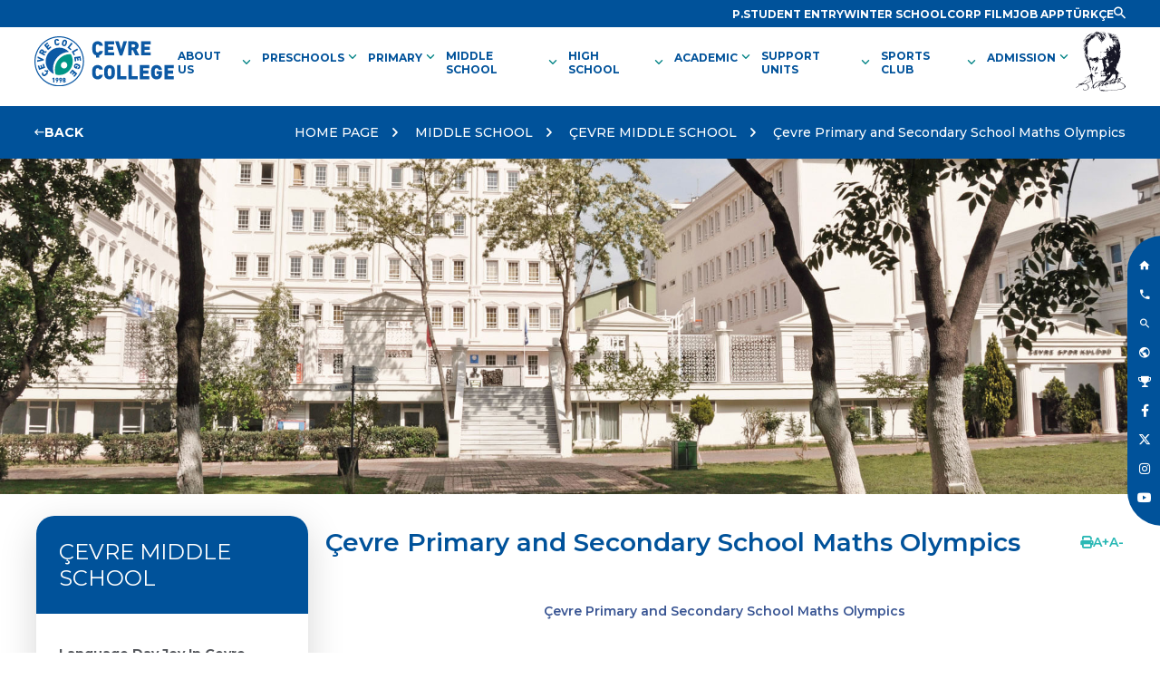

--- FILE ---
content_type: text/html
request_url: https://www.cevrekoleji.k12.tr/en/cevre-primary-and-secondary-school-maths-olympics
body_size: 48198
content:

<!doctype html>
<html lang="en">
<head>
<!-- Google Tag Manager --> 
<script>(function(w,d,s,l,i){w[l]=w[l]||[];w[l].push({'gtm.start':
new Date().getTime(),event:'gtm.js'});var f=d.getElementsByTagName(s)[0],
j=d.createElement(s),dl=l!='dataLayer'?'&l='+l:'';j.async=true;j.src=
'https://www.googletagmanager.com/gtm.js?id='+i+dl;f.parentNode.insertBefore(j,f);
})(window,document,'script','dataLayer','GTM-K269BGL');</script>
<!-- End Google Tag Manager -->

<title>Çevre Primary and Secondary School Maths Olympics | ÇEVRE MIDDLE SCHOOL | Çevre College – If the aim is to pursue excellence</title>
<meta charset="utf-8" /> 
<meta name="keywords" content="Çevre College, College, Colleges, Smart Board, Private School, Private Educational Institution, PRIVATE SCHOOLS, School" />
<meta name="description" content="ÇEVRE COLLEGE established in Erenköy, İstanbul in 1998, with the “If the aim is to pursue excellence...” motto, continues its educational activities in three kindergartens, elementary school and high school level." />
<meta http-equiv="cache-control" content="max-age=0" />
<meta http-equiv="cache-control" content="no-cache" />
<meta http-equiv="expires" content="0" />
<meta http-equiv="expires" content="Tue, 01 Jan 1980 1:00:00 GMT" />
<meta http-equiv="pragma" content="no-cache" />
<meta name="robots" content="index,follow" />
<meta name="REVISIT-AFTER" content="5 DAYS" />
<meta content="width=1000" name="viewport" />
<meta name="viewport" content="width=device-width, initial-scale=1" />
<meta content="OrBiT -- www.orbit.gen.tr" name="Designer" />
<meta content="OrBiT -- www.orbit.gen.tr" name="Publisher" />
<meta property="og:locale" content="tr_TR" />
<meta property="og:type" content="website" />
<meta property="og:title" content="Çevre Primary and Secondary School Maths Olympics | ÇEVRE MIDDLE SCHOOL | Çevre College – If the aim is to pursue excellence" />
<meta property="og:description" content="ÇEVRE COLLEGE established in Erenköy, İstanbul in 1998, with the “If the aim is to pursue excellence...” motto, continues its educational activities in three kindergartens, elementary school and high school level." />
<meta property="og:image" content="https://www.cevrekoleji.k12.tr/images/logo_en.svg" />
<meta property="og:site_name" content="Çevre College – If the aim is to pursue excellence" />
<meta property="og:url" content="https://www.cevrekoleji.k12.tr/" />
<meta name="twitter:card" content="summary" />
<meta name="twitter:description" content="ÇEVRE COLLEGE established in Erenköy, İstanbul in 1998, with the “If the aim is to pursue excellence...” motto, continues its educational activities in three kindergartens, elementary school and high school level." />
<meta name="twitter:title" content="Çevre Primary and Secondary School Maths Olympics | ÇEVRE MIDDLE SCHOOL | Çevre College – If the aim is to pursue excellence" />
<meta name="twitter:site" content="Çevre College – If the aim is to pursue excellence" />
<meta name="twitter:image" content="https://www.cevrekoleji.k12.tr/images/logo_en.svg" />
<meta name="twitter:creator" content="Çevre College – If the aim is to pursue excellence" />
<link rel="alternate" href="https://www.cevrekoleji.k12.tr/" hreflang="en" />
<link rel="apple-touch-icon" sizes="57x57" href="https://www.cevrekoleji.k12.tr/ico/apple-icon-57x57.png">
<link rel="apple-touch-icon" sizes="60x60" href="https://www.cevrekoleji.k12.tr/ico/apple-icon-60x60.png">
<link rel="apple-touch-icon" sizes="72x72" href="https://www.cevrekoleji.k12.tr/ico/apple-icon-72x72.png">
<link rel="apple-touch-icon" sizes="76x76" href="https://www.cevrekoleji.k12.tr/ico/apple-icon-76x76.png">
<link rel="apple-touch-icon" sizes="114x114" href="https://www.cevrekoleji.k12.tr/ico/apple-icon-114x114.png">
<link rel="apple-touch-icon" sizes="120x120" href="https://www.cevrekoleji.k12.tr/ico/apple-icon-120x120.png">
<link rel="apple-touch-icon" sizes="144x144" href="https://www.cevrekoleji.k12.tr/ico/apple-icon-144x144.png">
<link rel="apple-touch-icon" sizes="152x152" href="https://www.cevrekoleji.k12.tr/ico/apple-icon-152x152.png">
<link rel="apple-touch-icon" sizes="180x180" href="https://www.cevrekoleji.k12.tr/ico/apple-icon-180x180.png">
<link rel="icon" type="image/png" sizes="192x192" href="https://www.cevrekoleji.k12.tr/ico/android-icon-192x192.png">
<link rel="icon" type="image/png" sizes="32x32" href="https://www.cevrekoleji.k12.tr/ico/favicon-32x32.png">
<link rel="icon" type="image/png" sizes="96x96" href="https://www.cevrekoleji.k12.tr/ico/favicon-96x96.png">
<link rel="icon" type="image/png" sizes="16x16" href="https://www.cevrekoleji.k12.tr/ico/favicon-16x16.png">
<link rel="manifest" href="https://www.cevrekoleji.k12.tr/ico/manifest.json?v=2504202400">
<meta name="msapplication-TileColor" content="#ffffff">
<meta name="msapplication-TileImage" content="https://www.cevrekoleji.k12.tr/ico/ms-icon-144x144.png">
<meta name="theme-color" content="#ffffff">
<link rel="icon" href="https://www.cevrekoleji.k12.tr/favicon.ico" type="image/x-icon" />
<link rel="shortcut icon" href="https://www.cevrekoleji.k12.tr/favicon.ico" type="image/x-icon" />
<link rel="shortcut icon" href="https://www.cevrekoleji.k12.tr/favicon.ico" type="image/x-icon" />
<link rel="preload" href="https://www.cevrekoleji.k12.tr/css/main2024.css?v=1108202501" as="style" onload="this.onload=null;this.rel='stylesheet'">
<noscript><link rel="stylesheet" href="https://www.cevrekoleji.k12.tr/css/main2024.css?v=1801202501"></noscript>
<link rel="stylesheet" type="text/css" href="https://www.cevrekoleji.k12.tr/css/animations.css?v=1801202501" />
<!-- <link rel="stylesheet" type="text/css" href="https://www.cevrekoleji.k12.tr/fancybox/dist/jquery.fancybox.css" /> -->
<!-- <link rel="stylesheet" href="https://cdn.jsdelivr.net/gh/fancyapps/fancybox@3.5.7/dist/jquery.fancybox.min.css" /> -->
<script   src="https://code.jquery.com/jquery-3.7.1.min.js"  integrity="sha256-/JqT3SQfawRcv/BIHPThkBvs0OEvtFFmqPF/lYI/Cxo="  crossorigin="anonymous"></script>
<script src="https://www.cevrekoleji.k12.tr/js/modernizr.custom.js"></script>
<!-- Meta Pixel Code --> 
<script>
!function(f,b,e,v,n,t,s)
{if(f.fbq)return;n=f.fbq=function(){n.callMethod?
n.callMethod.apply(n,arguments):n.queue.push(arguments)};
if(!f._fbq)f._fbq=n;n.push=n;n.loaded=!0;n.version='2.0';
n.queue=[];t=b.createElement(e);t.async=!0;
t.src=v;s=b.getElementsByTagName(e)[0];
s.parentNode.insertBefore(t,s)}(window, document,'script',
'https://connect.facebook.net/en_US/fbevents.js');
fbq('init', '1655148881244298');
fbq('track', 'PageView');
</script>
<noscript><img height="1" width="1" style="display:none"
src="https://www.facebook.com/tr?id=1655148881244298&ev=PageView&noscript=1"
/></noscript>
<!-- End Meta Pixel Code -->
</head>
<body>
<!-- Google Tag Manager (noscript) --> 
<noscript><iframe src="https://www.googletagmanager.com/ns.html?id=GTM-K269BGL"
height="0" width="0" style="display:none;visibility:hidden"></iframe></noscript>
<!-- End Google Tag Manager (noscript) -->
<div class="mobile_menubuton"><a aria-label="menu" id="cd-menu-trigger" class="cd-menu-trigger" href="#0"><span class="cd-menu-text font_bold"></span><span class="cd-menu-icon"></span></a><!-- mobile buton --></div>
<div class="aramayer" id="aramayer">
	<form action="https://www.cevrekoleji.k12.tr/en/ara" method="get" name="aramafrm" id="searchform" target="_self">
        <input name="anahtar" type="text" id="anahtar" class="aramainput" autocomplete="off" placeholder="SEARCH" />
         <button type="submit" class="aramabuton"><i class="zmdi zmdi-check-all"></i></button>
    </form>
    <div class="aramakapat"><i class="zmdi zmdi-close"></i></div>
</div>
<!-- aramayer -->
<div class="sagfixmenu">
	<ul>
    	<li><a aria-label="Ana Sayfa"  class="revealOnScroll" data-animation="fadeInRight" data-timeout="400" href="https://www.cevrekoleji.k12.tr/en"><i class="zmdi zmdi-home"></i><span>HOME PAGE</span></a></li>
        <li><a aria-label="Tel" class="revealOnScroll" data-animation="fadeInRight" data-timeout="500" href="https://www.cevrekoleji.k12.tr/en/contact"><i class="zmdi zmdi-phone"></i><span>CONTACT</span></a></li>
        <li><a aria-label="Arama" class="revealOnScroll aramalink" data-animation="fadeInRight" data-timeout="600" href="#aramayer"><i class="zmdi zmdi-search"></i><span>SEARCH</span></a></li>
	
    	<li><a aria-label="Dil" class="revealOnScroll" data-animation="fadeInRight" data-timeout="700" href="https://www.cevrekoleji.k12.tr/tr/cevre-ortaokul-anasayfa/ozel-cevre-ilkokulu-ve-ortaokulu-matematik-olimpiyatlari"><i class="zmdi zmdi-globe"></i><span>TÜRKÇE</span></a></li>
    
        <li><a aria-label="Tel" class="revealOnScroll" data-animation="fadeInRight" data-timeout="800" href="https://www.cevrekoleji.k12.tr/en/about-us/awards"><i class="icon-trophy"> </i><span>OUR SUCCESS</span></a></li>
        <li><a aria-label="Facebook" class="revealOnScroll" data-animation="fadeInRight" data-timeout="900" href="https://www.facebook.com/cevrekolejikurumsal#" target="_blank"><i class="fa-brands fa-facebook-f"></i><span>FACEBOOK</span></a></li>
        <li><a aria-label="TWitter" class="revealOnScroll" data-animation="fadeInRight" data-timeout="1000" href="https://twitter.com/CevreKoleji" target="_blank"><i class="fa-brands fa-x-twitter"></i><span>X (TWITTER)</span></a></li>
		<li><a aria-label="Instagram" class="revealOnScroll" data-animation="fadeInRight" data-timeout="1000" href="https://www.instagram.com/cevre.koleji/" target="_blank"><i class="fa-brands fa-instagram"></i><span>INSTAGRAM</span></a></li>
		<!-- <li><a aria-label="Linkedin" class="revealOnScroll" data-animation="fadeInRight" data-timeout="1000" href="https://www.linkedin.com/company/4844944/" target="_blank"><i class="fa-brands fa-linkedin-in"></i><span>LINKEDIN</span></a></li> -->
        <li><a aria-label="Youtube" class="revealOnScroll" data-animation="fadeInRight" data-timeout="1000" href="https://www.youtube.com/channel/UCmZgbQ4eJfufsKLY1wf8FkA" target="_blank"><i class="fa-brands fa-youtube"></i><span>YOUTUBE</span></a></li>
    </ul>
</div>
<!-- sagfixmenu -->
<header class="header_yeni">
	<header class="header_top sitepadding rows flex flex-r-m flex-columng-40">
		<div class="header_topmenu">
			<ul class="flex flex-columng-20">
				<li><a aria-label="Link"  href='http://cevrekoleji.k12net.com/' target='_blank' title='P.STUDENT ENTRY'><span>P.STUDENT ENTRY</span></a></li><li><a aria-label="Link" href='https://www.cevrekoleji.k12.tr/en/winter-school-spor' title='WINTER SCHOOL'><span>WINTER SCHOOL</span></a></li><li><a aria-label="Link"  class='various fancybox.iframe' href='https://www.youtube.com/watch?v=8zLlpjgYwF4&ab_channel=%C3%A7evrekoleji' target='_blank' title='CORP FILM'><span>CORP FILM</span></a></li><li><a aria-label="Link"  href='http://www.cevrekoleji.k12.tr/en/about-us/job-application-form' target='_blank' title='JOB APP'><span>JOB APP</span></a></li>
				<li>
				
					<a aria-label="Dil" href="https://www.cevrekoleji.k12.tr/tr/cevre-ortaokul-anasayfa/ozel-cevre-ilkokulu-ve-ortaokulu-matematik-olimpiyatlari">
					<!--<a href="https://www.cevrekoleji.k12.tr/?lng=tr">-->
						<span>TÜRKÇE</span>
					</a>
				
				</li>
			</ul> 
		</div>
		<div class="header_search">
			<a aria-label="Link" class="aramalink aramaheaderlink" href="#aramayer"><i class="zmdi zmdi-search"></i></a>
		</div>
	</header>
	<!-- header_top -->
	<div class="header_bottom rows sitepadding flex-sb-m ">
		<div class="header_left">
			
			<a aria-label="Logo" href="https://www.cevrekoleji.k12.tr/en" title="Çevre College – If the aim is to pursue excellence"><img src="https://www.cevrekoleji.k12.tr/images/cevrekolejilogo_en.svg?v=2504202400" width="266" height="103" alt="Çevre College – If the aim is to pursue excellence"/></a>
		</div>
		<div class="header_right flex flex-m flex-columng-30 mob-flex-w">
			<nav class="menu">
				<ul id="nav">
	
						<li><a aria-label="Link" href="#">ABOUT US <span class="material-symbols-rounded">keyboard_arrow_down</span></a>
						<div class="subsust">
							<div class="subsustdiv duzacilirmenu">
							<ul class="subs">
	
									<li><a aria-label="Link" href='https://www.cevrekoleji.k12.tr/en/about-us/' title=''></a></li>
	
									<li><a aria-label="Link" href='https://www.cevrekoleji.k12.tr/en/about-us/school-profile' title='SCHOOL PROFILE'>SCHOOL PROFILE</a></li>
	
									<li><a aria-label="Link" href='https://www.cevrekoleji.k12.tr/en/about-us/vision' title='VISION'>VISION</a></li>
	
									<li><a aria-label="Link" href='https://www.cevrekoleji.k12.tr/en/about-us/quality-school' title='QUALITY SCHOOL'>QUALITY SCHOOL</a></li>
	
									<li><a aria-label="Link" href='https://www.cevrekoleji.k12.tr/en/about-us/why-cevre-schools' title='WHY ÇEVRE SCHOOLS ?'>WHY ÇEVRE SCHOOLS ?</a></li>
	
									<li><a aria-label="Link" href='https://www.cevrekoleji.k12.tr/en/about-us/awards' title='AWARDS'>AWARDS</a></li>
	
									<li><a aria-label="Link" href='https://www.cevrekoleji.k12.tr/en/about-us/ataturk-at-cevre' title='ATATÜRK AT ÇEVRE'>ATATÜRK AT ÇEVRE</a></li>
	
									<li><a aria-label="Link" href='https://www.cevrekoleji.k12.tr/en/about-us/publications' title='PUBLICATIONS'>PUBLICATIONS</a></li>
	
									<li><a aria-label="Link" href='https://www.cevrekoleji.k12.tr/en/about-us/campus-life' title='CAMPUS LIFE'>CAMPUS LIFE</a></li>
	
									<li><a aria-label="Link" href='https://www.cevrekoleji.k12.tr/en/about-us/research-and-development' title='RESEARCH AND DEVELOPMENT'>RESEARCH AND DEVELOPMENT</a></li>
	
									<li><a aria-label="Link" href='https://www.cevrekoleji.k12.tr/en/about-us/community-service' title='COMMUNITY SERVICE'>COMMUNITY SERVICE</a></li>
	
									<li><a aria-label="Link" href='https://www.cevrekoleji.k12.tr/en/about-us/printing-press' title='PRINTING PRESS'>PRINTING PRESS</a></li>
	
									<li><a aria-label="Link" href='https://www.cevrekoleji.k12.tr/en/about-us/memory-book' title='MEMORY BOOK'>MEMORY BOOK</a></li>
	
									<li><a aria-label="Link" href='https://www.cevrekoleji.k12.tr/en/about-us/school-anthem' title='SCHOOL ANTHEM'>SCHOOL ANTHEM</a></li>
	
									<li><a aria-label="Link" href='https://www.cevrekoleji.k12.tr/en/about-us/experts-view' title='EXPERT’S VIEW'>EXPERT’S VIEW</a></li>
	
									<li><a aria-label="Link" href='https://www.cevrekoleji.k12.tr/en/about-us/human-resources' title='HUMAN RESOURCES'>HUMAN RESOURCES</a></li>
	
									<li><a aria-label="Link" href='https://www.cevrekoleji.k12.tr/en/about-us/administration' title='ADMINISTRATION'>ADMINISTRATION</a></li>
	
									<li><a aria-label="Link" href='https://www.cevrekoleji.k12.tr/en/about-us/job-application-form' title='JOB APPLICATION FORM'>JOB APPLICATION FORM</a></li>
	
							</ul>
							</div>
						</div>
	
	
					</li>
	
						<li><a aria-label="Link" href="#">PRESCHOOLS <span class="material-symbols-rounded">keyboard_arrow_down</span></a>
						<div class="subsust">
							<div class="subsustdiv okulacilirmenu">
							<ul class="subs">
	
									<li><a aria-label="Link" href='https://www.cevrekoleji.k12.tr/en/pre-schools/cevre-erenkoy-pre-school' title='ÇEVRE ERENKÖY PRE SCHOOL'>
										<span class="acili_okullogo"><img src="https://www.cevrekoleji.k12.tr/images/logo.svg" alt="ÇEVRE ERENKÖY PRE SCHOOL"/></span>
										<span class="acili_okulisim">ÇEVRE ERENKÖY PRE SCHOOL</span>
									</a></li>
	
									<li><a aria-label="Link" href='https://www.cevrekoleji.k12.tr/en/pre-schools/cevre-bati-atasehir-pre-school' title='ÇEVRE BATI ATAŞEHİR PRE SCHOOL'>
										<span class="acili_okullogo"><img src="https://www.cevrekoleji.k12.tr/images/logo.svg" alt="ÇEVRE BATI ATAŞEHİR PRE SCHOOL"/></span>
										<span class="acili_okulisim">ÇEVRE BATI ATAŞEHİR PRE SCHOOL</span>
									</a></li>
	
							</ul>
							</div>
						</div>
	
	
					</li>
	
						<li><a aria-label="Link" href="#">PRIMARY <span class="material-symbols-rounded">keyboard_arrow_down</span></a>
						<div class="subsust">
							<div class="subsustdiv duzacilirmenu">
							<ul class="subs">
	
									<li><a aria-label="Link" href='https://www.cevrekoleji.k12.tr/en/primary/cevre-college-newsroom' title='ÇEVRE PRIMARY SCHOOL'>ÇEVRE PRIMARY SCHOOL</a></li>
	
									<li><a aria-label="Link" href='https://www.cevrekoleji.k12.tr/en/primary/school-principal' title='SCHOOL PRINCIPAL'>SCHOOL PRINCIPAL</a></li>
	
									<li><a aria-label="Link" href='https://www.cevrekoleji.k12.tr/en/primary/administration-primary' title='ADMINISTRATION'>ADMINISTRATION</a></li>
	
									<li><a aria-label="Link" href='https://www.cevrekoleji.k12.tr/en/primary/guidance-service-primary-primary' title='GUIDANCE SERVICE'>GUIDANCE SERVICE</a></li>
	
									<li><a aria-label="Link" href='https://www.cevrekoleji.k12.tr/en/primary/educational-program-primary' title='EDUCATIONAL PROGRAM'>EDUCATIONAL PROGRAM</a></li>
	
									<li><a aria-label="Link" href='https://www.cevrekoleji.k12.tr/en/primary/applied-education-primary' title='APPLIED EDUCATION PROGRAMME'>APPLIED EDUCATION PROGRAMME</a></li>
	
									<li><a aria-label="Link" href='https://www.cevrekoleji.k12.tr/en/primary/extracurrical-activites-primary' title='EXTRACURRICULAR ACTIVITIES'>EXTRACURRICULAR ACTIVITIES</a></li>
	
									<li><a aria-label="Link" href='https://www.cevrekoleji.k12.tr/en/primary/ataturk-s-corner' title='ATATÜRK‘S CORNER'>ATATÜRK‘S CORNER</a></li>
	
									<li><a aria-label="Link" href='https://www.cevrekoleji.k12.tr/en/primary/' title=''></a></li>
	
							</ul>
							</div>
						</div>
	
	
					</li>
	
						<li><a aria-label="Link" href="#">MIDDLE SCHOOL <span class="material-symbols-rounded">keyboard_arrow_down</span></a>
						<div class="subsust">
							<div class="subsustdiv duzacilirmenu">
							<ul class="subs">
	
									<li><a aria-label="Link" href='https://www.cevrekoleji.k12.tr/en/middle-school/cevre-middle-school-homepage' title='ÇEVRE MIDDLE SCHOOL' class="menuaktif">ÇEVRE MIDDLE SCHOOL</a></li>
	
									<li><a aria-label="Link" href='https://www.cevrekoleji.k12.tr/en/middle-school/School-Principal-middle' title='SCHOOL PRINCIPAL'>SCHOOL PRINCIPAL</a></li>
	
									<li><a aria-label="Link" href='https://www.cevrekoleji.k12.tr/en/middle-school/administration-middle' title='ADMINISTRATION'>ADMINISTRATION</a></li>
	
									<li><a aria-label="Link" href='https://www.cevrekoleji.k12.tr/en/middle-school/guidance-service-middleschool' title='GUIDANCE SERVICE'>GUIDANCE SERVICE</a></li>
	
									<li><a aria-label="Link" href='https://www.cevrekoleji.k12.tr/en/middle-school/lgs-studies' title='LGS STUDIES'>LGS STUDIES</a></li>
	
									<li><a aria-label="Link" href='https://www.cevrekoleji.k12.tr/en/middle-school/projects' title='PROJECTS'>PROJECTS</a></li>
	
									<li><a aria-label="Link" href='https://www.cevrekoleji.k12.tr/en/middle-school/life-long-learning-middle' title='LIFE LONG LEARNING'>LIFE LONG LEARNING</a></li>
	
									<li><a aria-label="Link" href='https://www.cevrekoleji.k12.tr/en/middle-school/middle-extra-activities' title='EXTRA ACTIVITIES'>EXTRA ACTIVITIES</a></li>
	
									<li><a aria-label="Link" href='https://www.cevrekoleji.k12.tr/en/middle-school/activities-and-excursions-middle' title='ACTIVITIES & EXCURSIONS'>ACTIVITIES & EXCURSIONS</a></li>
	
									<li><a aria-label="Link" href='https://www.cevrekoleji.k12.tr/en/middle-school/parents-view' title='PARENTS‘ VIEW'>PARENTS‘ VIEW</a></li>
	
									<li><a aria-label="Link" href='https://www.cevrekoleji.k12.tr/en/middle-school/middle-photo-gallery' title='PHOTO GALLERY'>PHOTO GALLERY</a></li>
	
									<li><a aria-label="Link" href='https://www.cevrekoleji.k12.tr/en/middle-school/erenkoy-loves-of-ataturk' title='LOVE OF ATATÜRK'>LOVE OF ATATÜRK</a></li>
	
							</ul>
							</div>
						</div>
	
	
					</li>
	
						<li><a aria-label="Link" href="#">HIGH SCHOOL <span class="material-symbols-rounded">keyboard_arrow_down</span></a>
						<div class="subsust">
							<div class="subsustdiv duzacilirmenu">
							<ul class="subs">
	
									<li><a aria-label="Link" href='https://www.cevrekoleji.k12.tr/en/high-school/cevre-high-school' title='ÇEVRE HIGH SCHOOL'>ÇEVRE HIGH SCHOOL</a></li>
	
									<li><a aria-label="Link" href='https://www.cevrekoleji.k12.tr/en/high-school/high-school-principal' title='SCHOOL PRINCIPAL'>SCHOOL PRINCIPAL</a></li>
	
									<li><a aria-label="Link" href='https://www.cevrekoleji.k12.tr/en/high-school/lise-administration-lise' title='ADMINISTRATION'>ADMINISTRATION</a></li>
	
									<li><a aria-label="Link" href='https://www.cevrekoleji.k12.tr/en/high-school/' title=''></a></li>
	
									<li><a aria-label="Link" href='https://www.cevrekoleji.k12.tr/en/high-school/lise-preparation-for-university' title='PREPARATION FOR UNIVERSITY'>PREPARATION FOR UNIVERSITY</a></li>
	
									<li><a aria-label="Link" href='https://www.cevrekoleji.k12.tr/en/high-school/international-university-admissions' title='INTERNATIONAL UNIVERSITY ADMISSIONS'>INTERNATIONAL UNIVERSITY ADMISSIONS</a></li>
	
									<li><a aria-label="Link" href='https://www.cevrekoleji.k12.tr/en/high-school/international-admissions' title='INTERNATIONAL ADMISSIONS'>INTERNATIONAL ADMISSIONS</a></li>
	
									<li><a aria-label="Link" href='https://www.cevrekoleji.k12.tr/en/high-school/lise-projects' title='PROJECTS'>PROJECTS</a></li>
	
									<li><a aria-label="Link" href='https://www.cevrekoleji.k12.tr/en/high-school/highschool-activities' title='ACTIVITIES'>ACTIVITIES</a></li>
	
									<li><a aria-label="Link" href='https://www.cevrekoleji.k12.tr/en/high-school/high-school-extra-activities' title='EXTRA ACTIVITIES'>EXTRA ACTIVITIES</a></li>
	
									<li><a aria-label="Link" href='https://www.cevrekoleji.k12.tr/en/high-school/lise-life-long-learning' title='LIFE LONG LEARNING'>LIFE LONG LEARNING</a></li>
	
									<li><a aria-label="Link" href='https://www.cevrekoleji.k12.tr/en/high-school/lise-parents-views' title='PARENTS‘ VIEWS'>PARENTS‘ VIEWS</a></li>
	
									<li><a aria-label="Link" href='https://www.cevrekoleji.k12.tr/en/high-school/lise-photo-gallery' title='PHOTO GALLERY'>PHOTO GALLERY</a></li>
	
									<li><a aria-label="Link" href='https://www.cevrekoleji.k12.tr/en/high-school/ise' title='ISE'>ISE</a></li>
	
									<li><a aria-label="Link" href='https://www.cevrekoleji.k12.tr/en/high-school/elt-new' title='ELT'>ELT</a></li>
	
									<li><a aria-label="Link" href='https://www.cevrekoleji.k12.tr/en/high-school/international-university-education-fair-2023' title='INTERNATIONAL UNİVERSİTY EDUCATION FAIR'>INTERNATIONAL UNİVERSİTY EDUCATION FAIR</a></li>
	
							</ul>
							</div>
						</div>
	
	
					</li>
	
						<li><a aria-label="Link" href="#">ACADEMIC <span class="material-symbols-rounded">keyboard_arrow_down</span></a>
						<div class="subsust">
							<div class="subsustdiv duzacilirmenu">
							<ul class="subs">
	
									<li><a aria-label="Link" href='https://www.cevrekoleji.k12.tr/en/academic/counseling-and-guidance' title='COUNSELING AND GUIDANCE'>COUNSELING AND GUIDANCE</a></li>
	
									<li><a aria-label="Link" href='https://www.cevrekoleji.k12.tr/en/academic/measurement-and-evaluation' title='MEASUREMENT AND EVALUATION'>MEASUREMENT AND EVALUATION</a></li>
	
									<li><a aria-label="Link" href='https://www.cevrekoleji.k12.tr/en/academic/class-teachers' title='CLASS TEACHERS'>CLASS TEACHERS</a></li>
	
									<li><a aria-label="Link" href='https://www.cevrekoleji.k12.tr/en/academic/turkish-language-and-literature' title='TURKISH LANGUAGE AND LITERATURE'>TURKISH LANGUAGE AND LITERATURE</a></li>
	
									<li><a aria-label="Link" href='https://www.cevrekoleji.k12.tr/en/academic/mathematics' title='MATHEMATICS'>MATHEMATICS</a></li>
	
									<li><a aria-label="Link" href='https://www.cevrekoleji.k12.tr/en/academic/education-information-technology' title='EDUCATION - INFORMATION TECHNOLOGY'>EDUCATION - INFORMATION TECHNOLOGY</a></li>
	
									<li><a aria-label="Link" href='https://www.cevrekoleji.k12.tr/en/academic/science' title='SCIENCE'>SCIENCE</a></li>
	
									<li><a aria-label="Link" href='https://www.cevrekoleji.k12.tr/en/academic/foreign-languages' title='FOREIGN LANGUAGES'>FOREIGN LANGUAGES</a></li>
	
									<li><a aria-label="Link" href='https://www.cevrekoleji.k12.tr/en/academic/social-sciences' title='SOCIAL SCIENCES'>SOCIAL SCIENCES</a></li>
	
									<li><a aria-label="Link" href='https://www.cevrekoleji.k12.tr/en/academic/physical-education-sports' title='PHYSICAL EDUCATION AND SPORTS'>PHYSICAL EDUCATION AND SPORTS</a></li>
	
									<li><a aria-label="Link" href='https://www.cevrekoleji.k12.tr/en/academic/library' title='LIBRARY'>LIBRARY</a></li>
	
							</ul>
							</div>
						</div>
	
	
					</li>
	
						<li><a aria-label="Link" href="#">SUPPORT UNITS <span class="material-symbols-rounded">keyboard_arrow_down</span></a>
						<div class="subsust">
							<div class="subsustdiv duzacilirmenu">
							<ul class="subs">
	
									<li><a aria-label="Link" href='https://www.cevrekoleji.k12.tr/en/support-units/financial-affairs' title='FINANCIAL AFFAIRS'>FINANCIAL AFFAIRS</a></li>
	
									<li><a aria-label="Link" href='https://www.cevrekoleji.k12.tr/en/support-units/corporate-communication' title='CORPORATE COMMUNICATION'>CORPORATE COMMUNICATION</a></li>
	
									<li><a aria-label="Link" href='https://www.cevrekoleji.k12.tr/en/support-units/information-technologies' title='INFORMATION TECHNOLOGIES'>INFORMATION TECHNOLOGIES</a></li>
	
									<li><a aria-label="Link" href='https://www.cevrekoleji.k12.tr/en/support-units/nutrition' title='NUTRITION SERVICES'>NUTRITION SERVICES</a></li>
	
									<li><a aria-label="Link" href='https://www.cevrekoleji.k12.tr/en/support-units/health-services' title='HEALTH SERVICES'>HEALTH SERVICES</a></li>
	
									<li><a aria-label="Link" href='https://www.cevrekoleji.k12.tr/en/support-units/student-affairs' title='STUDENT AFFAIRS'>STUDENT AFFAIRS</a></li>
	
									<li><a aria-label="Link" href='https://www.cevrekoleji.k12.tr/en/support-units/civil-defence' title='CIVIL DEFENCE'>CIVIL DEFENCE</a></li>
	
							</ul>
							</div>
						</div>
	
	
					</li>
	
						<li><a aria-label="Link" href="#">SPORTS CLUB <span class="material-symbols-rounded">keyboard_arrow_down</span></a>
						<div class="subsust">
							<div class="subsustdiv duzacilirmenu">
							<ul class="subs">
	
									<li><a aria-label="Link" href='https://www.cevrekoleji.k12.tr/en/cevre-sports-club/sports-news' title='SPORTS NEWS'>SPORTS NEWS</a></li>
	
									<li><a aria-label="Link" href='https://www.cevrekoleji.k12.tr/en/cevre-sports-club/swimming' title='SWIMMING'>SWIMMING</a></li>
	
									<li><a aria-label="Link" href='https://www.cevrekoleji.k12.tr/en/cevre-sports-club/basketball' title='BASKETBALL'>BASKETBALL</a></li>
	
									<li><a aria-label="Link" href='https://www.cevrekoleji.k12.tr/en/cevre-sports-club/winter-school-spor' title='WİNTER SCHOOL'>WİNTER SCHOOL</a></li>
	
									<li><a aria-label="Link" href='https://www.cevrekoleji.k12.tr/en/cevre-sports-club/spor-summer-school-2023' title='SUMMER SCHOOL'>SUMMER SCHOOL</a></li>
	
									<li><a aria-label="Link" href='https://www.cevrekoleji.k12.tr/en/cevre-sports-club/parents-view-sports-club' title='PARENTS‘ VIEW'>PARENTS‘ VIEW</a></li>
	
									<li><a aria-label="Link" href='https://www.cevrekoleji.k12.tr/en/cevre-sports-club/How-Should-a-Good-Athlete-Be' title='How Should a Good Athlete Be'>How Should a Good Athlete Be</a></li>
	
							</ul>
							</div>
						</div>
	
	
					</li>
	
						<li><a aria-label="Link" href="#">ADMISSION <span class="material-symbols-rounded">keyboard_arrow_down</span></a>
						<div class="subsust">
							<div class="subsustdiv duzacilirmenu">
							<ul class="subs">
	
									<li><a aria-label="Link" href='https://www.cevrekoleji.k12.tr/en/admissionn/applicant-registration-form' title='APPLICANT REGISTRATION FORM'>APPLICANT REGISTRATION FORM</a></li>
	
									<li><a aria-label="Link" href='https://www.cevrekoleji.k12.tr/en/admissionn/admission' title='ADMISSION'>ADMISSION</a></li>
	
							</ul>
							</div>
						</div>
	
	
					</li>
	
				</ul>
				<ul class="header_mobil_topmenu">
					<li><a aria-label="Link"  href='http://cevrekoleji.k12net.com/' target='_blank' title='P.STUDENT ENTRY'><span>P.STUDENT ENTRY</span></a></li><li><a aria-label="Link" href='https://www.cevrekoleji.k12.tr/en/winter-school-spor' title='WINTER SCHOOL'><span>WINTER SCHOOL</span></a></li><li><a aria-label="Link"  class='various fancybox.iframe' href='https://www.youtube.com/watch?v=8zLlpjgYwF4&ab_channel=%C3%A7evrekoleji' target='_blank' title='CORP FILM'><span>CORP FILM</span></a></li><li><a aria-label="Link"  href='http://www.cevrekoleji.k12.tr/en/about-us/job-application-form' target='_blank' title='JOB APP'><span>JOB APP</span></a></li>
					<li>
					
						<a aria-label="Dil" href="https://www.cevrekoleji.k12.tr/tr/cevre-ortaokul-anasayfa/ozel-cevre-ilkokulu-ve-ortaokulu-matematik-olimpiyatlari">
						<!--<a href="https://www.cevrekoleji.k12.tr/?lng=tr">-->
							<span>TÜRKÇE</span>
						</a>
					
					</li>
				</ul> 
			</nav>
			<div class="header_right_ataturkimg">
				<img width="55" height="67" src="https://www.cevrekoleji.k12.tr/images/ataturk2024.svg" alt="Atatürk"/>
			</div>
		</div>
	</div>

</header>
<!-- header_yeni -->


<section class="icsayfaresim">
	<div class="icsayfaresim_top rows bg_mavi flex sitepadding py-20 flex-sb-m">
		<div class="geributonyeni flex-m flex-columng-10 revealOnScroll" data-animation="fadeInDown" data-timeout="400">
			<a aria-label="Link" class="geributonlinkyeni" href="javascript:history.go(-1)" title="523"><i class="zmdi zmdi-long-arrow-left"></i> <span>BACK</span></a>
		</div>
		<nav class="iceriknaviyeni revealOnScroll" data-animation="fadeInUp" data-timeout="400">
			<ul class="flex">
				<li><a aria-label="Link" href="https://www.cevrekoleji.k12.tr/en">HOME PAGE</a></li>
				<li><a href='https://www.cevrekoleji.k12.tr/en/middle-school'>MIDDLE SCHOOL</a></li><li><a href='https://www.cevrekoleji.k12.tr/en/middle-school/cevre-middle-school-homepage'>ÇEVRE MIDDLE SCHOOL</a></li><li><a href='#'>Çevre Primary and Secondary School Maths Olympics</a></li>
			</ul>
		</nav>
	</div>
	<div class="icsayfa_resim">		
		<img src="https://www.cevrekoleji.k12.tr/images/icerikslayt/foto_yok2.jpg" alt="Çevre Primary and Secondary School Maths Olympics" />
	</div>
</section>
<!-- icsayfaresim / -->
<section class="icsayfaicerik">
	<section class="section">
    	<div class="col col3 iceriksol">
        	<header class="iceriksol_baslik flex-sb-m revealOnScroll" data-animation="fadeInUp" data-timeout="400">
				<a href="#">ÇEVRE MIDDLE SCHOOL</a>
				<div class="mobilmenu_butonyer">
					<div class="mobilmenu_link_ac">
					  <span class="material-symbols-rounded">
						menu
					  </span>
					</div>
					<div class="mobilmenu_link_kapat">
					  <span class="material-symbols-rounded">
						close
					  </span>
					</div>
				  </div>
			</header>
            <nav class="icsayfamenu">
            	<ul>
<li><a aria-label="Link" href='https://www.cevrekoleji.k12.tr/en/language-day-joy-in-cevre-2022' title='Language Day Joy In Çevre'><span>Language Day Joy In Çevre</span></a></li><li><a aria-label="Link" href='https://www.cevrekoleji.k12.tr/en/4cs-in-education-with-assoc-prof-coskun-kucuktepe' title='4Cs In Education With Assoc. Prof. Coşkun Küçüktepe'><span>4Cs In Education With Assoc. Prof. Coşkun Küçüktepe</span></a></li><li><a aria-label="Link" href='https://www.cevrekoleji.k12.tr/en/cevre-middle-school-fll-team-unlimited-2022' title='Çevre Middle School FLL team UNLIMITED'><span>Çevre Middle School FLL team UNLIMITED</span></a></li><li><a aria-label="Link" href='https://www.cevrekoleji.k12.tr/en/french-song-contest-2022-2022' title='French Song Contest 2022'><span>French Song Contest 2022</span></a></li><li><a aria-label="Link" href='https://www.cevrekoleji.k12.tr/en/a-journey-to-history-with-our-5th-graders-2022' title='A Journey to History with Our 5th Graders'><span>A Journey to History with Our 5th Graders</span></a></li><li><a aria-label="Link" href='https://www.cevrekoleji.k12.tr/en/another-success-in-swimming-2022' title='Another Success in Swimming'><span>Another Success in Swimming</span></a></li><li><a aria-label="Link" href='https://www.cevrekoleji.k12.tr/en/turkish-intelligence-foundation-championship-2022' title='Turkish Intelligence Foundation Championship'><span>Turkish Intelligence Foundation Championship</span></a></li><li><a aria-label="Link" href='https://www.cevrekoleji.k12.tr/en/book-exchange-campaign-2022' title='Book Exchange Campaign'><span>Book Exchange Campaign</span></a></li><li><a aria-label="Link" href='https://www.cevrekoleji.k12.tr/en/we-paid-attention-to-water-and-soil-pollution-at-the-semep-event-2022' title='We Paid Attention to Water and Soil Pollution at The SEMEP Event'><span>We Paid Attention to Water and Soil Pollution at The SEMEP Event</span></a></li><li><a aria-label="Link" href='https://www.cevrekoleji.k12.tr/en/matbeg-2022' title='Matbeg'><span>Matbeg</span></a></li><li><a aria-label="Link" href='https://www.cevrekoleji.k12.tr/en/exhibition-of-poems-in-memory-of-canakkale-victory-2021' title='Exhibition of Poems in Memory of Çanakkale Victory'><span>Exhibition of Poems in Memory of Çanakkale Victory</span></a></li><li><a aria-label="Link" href='https://www.cevrekoleji.k12.tr/en/canakkale-war-medal-at-cevre-college-2022' title='Çanakkale War Medal at Çevre College'><span>Çanakkale War Medal at Çevre College</span></a></li><li><a aria-label="Link" href='https://www.cevrekoleji.k12.tr/en/canakkale-victory-2022' title='Cevre College marked the 107th Anniversary of the Canakkale Victory'><span>Cevre College marked the 107th Anniversary of the Canakkale Victory</span></a></li><li><a aria-label="Link" href='https://www.cevrekoleji.k12.tr/en/the-35th-active-parent-seminar-2022' title='The 35th Active Parent Seminar'><span>The 35th Active Parent Seminar</span></a></li><li><a aria-label="Link" href='https://www.cevrekoleji.k12.tr/en/middle-school-robotics-team-2022' title='Middle School Robotics Team'><span>Middle School Robotics Team</span></a></li><li><a aria-label="Link" href='https://www.cevrekoleji.k12.tr/en/stars-swimming-provincial-championship-2022' title='Stars Swimming Provincial Championship'><span>Stars Swimming Provincial Championship</span></a></li><li><a aria-label="Link" href='https://www.cevrekoleji.k12.tr/en/istanbul-science-olympics-final-2022' title='Istanbul Science Olympics Final'><span>Istanbul Science Olympics Final</span></a></li><li><a aria-label="Link" href='https://www.cevrekoleji.k12.tr/en/experiencing-life-through-reading-2021' title='“Experiencing Life Through Reading“'><span>“Experiencing Life Through Reading“</span></a></li><li><a aria-label="Link" href='https://www.cevrekoleji.k12.tr/en/civilisations-exhibition-2021' title='Civilisations Exhibition'><span>Civilisations Exhibition</span></a></li><li><a aria-label="Link" href='https://www.cevrekoleji.k12.tr/en/istanbul-science-olympics-2021' title='İstanbul Science Olympics'><span>İstanbul Science Olympics</span></a></li><li><a aria-label="Link" href='https://www.cevrekoleji.k12.tr/en/great-success-in-swimming-2021' title='Great Success in Swimming: 14 Gold, 6 Silver and 3 Bronze Medals'><span>Great Success in Swimming: 14 Gold, 6 Silver and 3 Bronze Medals</span></a></li><li><a aria-label="Link" href='https://www.cevrekoleji.k12.tr/en/5th-grade-students-meeting-vladimir-tumanov-2021' title='5th grade students meeting Vladimir Tumanov'><span>5th grade students meeting Vladimir Tumanov</span></a></li><li><a aria-label="Link" href='https://www.cevrekoleji.k12.tr/en/be-aware-empathize-remove-barriers-2021' title='Be Aware, Empathize, Remove Barriers'><span>Be Aware, Empathize, Remove Barriers</span></a></li><li><a aria-label="Link" href='https://www.cevrekoleji.k12.tr/en/turkey-junior-individual-swimming-championship-2021' title='Junior Individual Swimming Championships in Turkey'><span>Junior Individual Swimming Championships in Turkey</span></a></li><li><a aria-label="Link" href='https://www.cevrekoleji.k12.tr/en/journey-to-ataturk-2021' title='Journey to Atatürk'><span>Journey to Atatürk</span></a></li><li><a aria-label="Link" href='https://www.cevrekoleji.k12.tr/en/cambridge-pet-results-2021' title='Cambridge PET (Preliminary For Schools) Results'><span>Cambridge PET (Preliminary For Schools) Results</span></a></li><li><a aria-label="Link" href='https://www.cevrekoleji.k12.tr/en/our-secondary-school-closing-ceremony-2021' title='Our Secondary School Closing Ceremony'><span>Our Secondary School Closing Ceremony</span></a></li><li><a aria-label="Link" href='https://www.cevrekoleji.k12.tr/en/science-fair-2021' title='Science Fair'><span>Science Fair</span></a></li><li><a aria-label="Link" href='https://www.cevrekoleji.k12.tr/en/cevre-college for-the-sake-of-the- crescent-2021' title='Çevre College ”For The Sake Of The  Crescent’’'><span>Çevre College ”For The Sake Of The  Crescent’’</span></a></li><li><a aria-label="Link" href='https://www.cevrekoleji.k12.tr/en/we-learned-from-you-by-cevre-college-on-november-10-2020' title='“WE LEARNED FROM YOU“ BY ÇEVRE COLLEGE ON NOVEMBER 10'><span>“WE LEARNED FROM YOU“ BY ÇEVRE COLLEGE ON NOVEMBER 10</span></a></li><li><a aria-label="Link" href='https://www.cevrekoleji.k12.tr/en/online-parents-academy-2020' title='Online Parents Academy'><span>Online Parents Academy</span></a></li><li><a aria-label="Link" href='https://www.cevrekoleji.k12.tr/en/fencing-success-for-our-city-2020' title='Fencing Success for Our City'><span>Fencing Success for Our City</span></a></li><li><a aria-label="Link" href='https://www.cevrekoleji.k12.tr/en/congratulations-to-the-science-and-robotics-team-2020' title='Congratulations to the Science and Robotics Team'><span>Congratulations to the Science and Robotics Team</span></a></li><li><a aria-label="Link" href='https://www.cevrekoleji.k12.tr/en/wisdom-of-cevre-competed-2020' title='Wisdom of Çevre Competed'><span>Wisdom of Çevre Competed</span></a></li><li><a aria-label="Link" href='https://www.cevrekoleji.k12.tr/en/seminar-on-recycling-solid-wastes-2020' title='Seminar on Recycling Solid Wastes'><span>Seminar on Recycling Solid Wastes</span></a></li><li><a aria-label="Link" href='https://www.cevrekoleji.k12.tr/en/-adventures-of-the-petersons-impressed-cevre-college-students-2020' title='“Adventures of the Petersons ” Impressed Cevre College Students'><span>“Adventures of the Petersons ” Impressed Cevre College Students</span></a></li><li><a aria-label="Link" href='https://www.cevrekoleji.k12.tr/en/junior-basketball-teams-success-2020' title='Junior Basketball Team’s Success'><span>Junior Basketball Team’s Success</span></a></li><li><a aria-label="Link" href='https://www.cevrekoleji.k12.tr/en/star-boys-swimming-team-came-first-in-the-province-2020' title='Star Boys Swimming Team Came First in The Province'><span>Star Boys Swimming Team Came First in The Province</span></a></li><li><a aria-label="Link" href='https://www.cevrekoleji.k12.tr/en/our-eco-team-students-are-following-waste-materials-2020' title='Our Eco - Team Students are Following Waste Materials'><span>Our Eco - Team Students are Following Waste Materials</span></a></li><li><a aria-label="Link" href='https://www.cevrekoleji.k12.tr/en/cevre-college-secondary-school-closing-ceremony-2020' title='Çevre College Secondary School Closing Ceremony'><span>Çevre College Secondary School Closing Ceremony</span></a></li><li><a aria-label="Link" href='https://www.cevrekoleji.k12.tr/en/cevre-primary-and-secondary-school-maths-olympics-2020' title='Çevre Primary and Secondary School Maths Olympics'><span>Çevre Primary and Secondary School Maths Olympics</span></a></li><li><a aria-label="Link" href='https://www.cevrekoleji.k12.tr/en/cevre-college-6th-preschool-and-primary-class-teachers-symposium-2020' title='Çevre College 6th Preschool and Primary Class Teachers’ Symposium'><span>Çevre College 6th Preschool and Primary Class Teachers’ Symposium</span></a></li><li><a aria-label="Link" href='https://www.cevrekoleji.k12.tr/en/3rd-graders-tukoder-speech-2020' title='3RD Graders Tükoder Speech'><span>3RD Graders Tükoder Speech</span></a></li><li><a aria-label="Link" href='https://www.cevrekoleji.k12.tr/en/the-voice-kids-2020' title='The Voice Kids'><span>The Voice Kids</span></a></li><li><a aria-label="Link" href='https://www.cevrekoleji.k12.tr/en/tomorrows-scientists-project-2020' title='Tomorrow’s Scientists Project'><span>Tomorrow’s Scientists Project</span></a></li><li><a aria-label="Link" href='https://www.cevrekoleji.k12.tr/en/our-design-club-students-in-community-service-project-2019' title='Our Design Club Students in Community Service Project'><span>Our Design Club Students in Community Service Project</span></a></li><li><a aria-label="Link" href='https://www.cevrekoleji.k12.tr/en/cevre-primary-and-secondary-school-maths-olympics-2019' title='Çevre Primary and Secondary School Maths Olympics'><span>Çevre Primary and Secondary School Maths Olympics</span></a></li><li><a aria-label="Link" href='https://www.cevrekoleji.k12.tr/en/swimming-team-medal-athlete-our-championship-in-turkey2019-1' title='Swimming Team Medal Athlete our Championship in Turkey'><span>Swimming Team Medal Athlete our Championship in Turkey</span></a></li><li><a aria-label="Link" href='https://www.cevrekoleji.k12.tr/en/swimming-team-medal-athlete-our-championship-in-turkey-2019' title='Swimming Team Medal Athlete our Championship in Turkey'><span>Swimming Team Medal Athlete our Championship in Turkey</span></a></li><li><a aria-label="Link" href='https://www.cevrekoleji.k12.tr/en/new-turkish-record-and-medals-2019' title='New Turkish Record and Medals'><span>New Turkish Record and Medals</span></a></li><li><a aria-label="Link" href='https://www.cevrekoleji.k12.tr/en/first-place-in-the-relay-race-2019' title='First Place in the Relay Race'><span>First Place in the Relay Race</span></a></li><li><a aria-label="Link" href='https://www.cevrekoleji.k12.tr/en/the-active-parent-seminar-2019' title='31st The Active Parent Seminar'><span>31st The Active Parent Seminar</span></a></li><li><a aria-label="Link" href='https://www.cevrekoleji.k12.tr/en/a-medal-for-swimming-2019-3' title='A Medal for Swimming'><span>A Medal for Swimming</span></a></li><li><a aria-label="Link" href='https://www.cevrekoleji.k12.tr/en/a-medal-for-swimming-2019-2' title='A Medal for Swimming'><span>A Medal for Swimming</span></a></li><li><a aria-label="Link" href='https://www.cevrekoleji.k12.tr/en/a-medal-for-swimming-2019-1' title='A Medal for Swimming'><span>A Medal for Swimming</span></a></li><li><a aria-label="Link" href='https://www.cevrekoleji.k12.tr/en/a-medal-for-swimming-2019-2020' title='A Medal for Swimming'><span>A Medal for Swimming</span></a></li><li><a aria-label="Link" href='https://www.cevrekoleji.k12.tr/en/a-medal-for-swimming-2019' title='A Medal for Swimming'><span>A Medal for Swimming</span></a></li><li><a aria-label="Link" href='https://www.cevrekoleji.k12.tr/en/strange-customs-all-around-the-world-2019' title='Strange Customs All Around the World'><span>Strange Customs All Around the World</span></a></li><li><a aria-label="Link" href='https://www.cevrekoleji.k12.tr/en/i-am-growing-up-2019-2020' title='I am Growing Up'><span>I am Growing Up</span></a></li><li><a aria-label="Link" href='https://www.cevrekoleji.k12.tr/en/flying-our-green-flag-2019' title='Flying Our Green Flag'><span>Flying Our Green Flag</span></a></li><li><a aria-label="Link" href='https://www.cevrekoleji.k12.tr/en/visit-to-our-school-principal-2019' title='Visit to Our School Principal'><span>Visit to Our School Principal</span></a></li><li><a aria-label="Link" href='https://www.cevrekoleji.k12.tr/en/31st-parents-seminar-2019' title='31st Parents’ Seminar'><span>31st Parents’ Seminar</span></a></li><li><a aria-label="Link" href='https://www.cevrekoleji.k12.tr/en/unbreakable-dreams-2019' title='Unbreakable Dreams'><span>Unbreakable Dreams</span></a></li><li><a aria-label="Link" href='https://www.cevrekoleji.k12.tr/en/grade-8-students-at-harbiye-military-history-museum-2019' title='Grade 8 Students at Harbiye Military History Museum'><span>Grade 8 Students at Harbiye Military History Museum</span></a></li><li><a aria-label="Link" href='https://www.cevrekoleji.k12.tr/en/cevre-book-festival-2019' title='Cevre Book Festival'><span>Cevre Book Festival</span></a></li><li><a aria-label="Link" href='https://www.cevrekoleji.k12.tr/en/second-foreign-language-quiz-show-2019' title='Second Foreign Language Quiz Show'><span>Second Foreign Language Quiz Show</span></a></li><li><a aria-label="Link" href='https://www.cevrekoleji.k12.tr/en/cevre-students-talk-about-childrens-rights-2019' title='Çevre Students Talk About Children’s Rights'><span>Çevre Students Talk About Children’s Rights</span></a></li><li><a aria-label="Link" href='https://www.cevrekoleji.k12.tr/en/cevre-college-students-will-talk-about-their-rights-2019' title='Çevre College Students will Talk About Their Rights'><span>Çevre College Students will Talk About Their Rights</span></a></li><li><a aria-label="Link" href='https://www.cevrekoleji.k12.tr/en/future-leaders-are-born-here-2019-2020' title='“Future Leaders Are Born Here”'><span>“Future Leaders Are Born Here”</span></a></li><li><a aria-label="Link" href='https://www.cevrekoleji.k12.tr/en/on-1oth-november-we-commemorated-ataturk-the-great-leader-2019' title='On 1oth November We Commemorated Atatürk, The Great Leader'><span>On 1oth November We Commemorated Atatürk, The Great Leader</span></a></li><li><a aria-label="Link" href='https://www.cevrekoleji.k12.tr/en/cevre-college-basketball-tournament-has-started-2019' title='Cevre College Basketball Tournament has Started'><span>Cevre College Basketball Tournament has Started</span></a></li><li><a aria-label="Link" href='https://www.cevrekoleji.k12.tr/en/my-recycled-toy-2019' title='My Recycled Toy'><span>My Recycled Toy</span></a></li><li><a aria-label="Link" href='https://www.cevrekoleji.k12.tr/en/a-success-at-arts-2-2019' title='A Success at Arts'><span>A Success at Arts</span></a></li><li><a aria-label="Link" href='https://www.cevrekoleji.k12.tr/en/illustration-success-2019-2020' title='Illustration Success'><span>Illustration Success</span></a></li><li><a aria-label="Link" href='https://www.cevrekoleji.k12.tr/en/we-celebrated-republic-day-with-an-award-2019' title='We Celebrated Republic Day with an Award'><span>We Celebrated Republic Day with an Award</span></a></li><li><a aria-label="Link" href='https://www.cevrekoleji.k12.tr/en/3rd-graders-at-dolmabahce-palace-2019' title='3rd Graders at Dolmabahçe Palace'><span>3rd Graders at Dolmabahçe Palace</span></a></li><li><a aria-label="Link" href='https://www.cevrekoleji.k12.tr/en/cevre-college-selected-its-basketball-players-2019' title='Çevre College selected its Basketball Players'><span>Çevre College selected its Basketball Players</span></a></li><li><a aria-label="Link" href='https://www.cevrekoleji.k12.tr/en/volleyball-players-2019' title='Çevre College Selected its Volleyball Players'><span>Çevre College Selected its Volleyball Players</span></a></li><li><a aria-label="Link" href='https://www.cevrekoleji.k12.tr/en/my-favourite-toy-2019' title='My Favourite Toy'><span>My Favourite Toy</span></a></li><li><a aria-label="Link" href='https://www.cevrekoleji.k12.tr/en/3rd-grades-tombis-tekirstudying-2019	' title='3rd Grades ‘Tombiş Tekir’Studying	'><span>3rd Grades ‘Tombiş Tekir’Studying	</span></a></li><li><a aria-label="Link" href='https://www.cevrekoleji.k12.tr/en/cevre-college-celebrates-istanbul-liberation-day-2019' title='Çevre College Celebrates Istanbul Liberation Day'><span>Çevre College Celebrates Istanbul Liberation Day</span></a></li><li><a aria-label="Link" href='https://www.cevrekoleji.k12.tr/en/istanbul-science-olympics-2019' title='İstanbul Science Olympics'><span>İstanbul Science Olympics</span></a></li><li><a aria-label="Link" href='https://www.cevrekoleji.k12.tr/en/5th-grades-at-the-science-center-2019' title='5th Grades at the Science Center'><span>5th Grades at the Science Center</span></a></li><li><a aria-label="Link" href='https://www.cevrekoleji.k12.tr/en/cevre-college-students-on-rahmi-koc-museum-trip-discovery-sphere-planetarium-2019' title='Çevre College Students on Rahmi Koç Museum Trip-Discovery Sphere& Planetarium'><span>Çevre College Students on Rahmi Koç Museum Trip-Discovery Sphere& Planetarium</span></a></li><li><a aria-label="Link" href='https://www.cevrekoleji.k12.tr/en/cevre-college-started-the-new-academic-year-2019' title='Çevre College Started the New Academic Year!'><span>Çevre College Started the New Academic Year!</span></a></li><li><a aria-label="Link" href='https://www.cevrekoleji.k12.tr/en/2018-2019-cambridge-esol-exam-results-2019' title='2018-2019 Cambridge ESOL Exam Results'><span>2018-2019 Cambridge ESOL Exam Results</span></a></li><li><a aria-label="Link" href='https://www.cevrekoleji.k12.tr/en/funda-tekelioglu-communication-skills-through-psychodrama-2019' title='Funda Tekelioğlu “Communication Skills through Psychodrama”'><span>Funda Tekelioğlu “Communication Skills through Psychodrama”</span></a></li><li><a aria-label="Link" href='https://www.cevrekoleji.k12.tr/en/another-success-from-cevre-swimming-team-at-championships-in-turkey-2019' title='Another Success from Çevre Swimming Team at Championships in Turkey'><span>Another Success from Çevre Swimming Team at Championships in Turkey</span></a></li><li><a aria-label="Link" href='https://www.cevrekoleji.k12.tr/en/medal-from-the-turkish-national-team-2019' title='Medal from the Turkish National Team'><span>Medal from the Turkish National Team</span></a></li><li><a aria-label="Link" href='https://www.cevrekoleji.k12.tr/en/success-in-national-team-competitions-2019' title='Success in National Team Competitions'><span>Success in National Team Competitions</span></a></li><li><a aria-label="Link" href='https://www.cevrekoleji.k12.tr/en/we-have-completed-this-year-with-happiness-and-pride-2019' title='We have Completed this Year with Happiness and Pride'><span>We have Completed this Year with Happiness and Pride</span></a></li><li><a aria-label="Link" href='https://www.cevrekoleji.k12.tr/en/star-swimming-teams-came-first-in-their-groups-2019' title='Star Swimming Teams Came First in Their Groups'><span>Star Swimming Teams Came First in Their Groups</span></a></li><li><a aria-label="Link" href='https://www.cevrekoleji.k12.tr/en/cevre-college-art-night-goldies-of-oldies-2019' title='Çevre College Art Night: Goldies of Oldies'><span>Çevre College Art Night: Goldies of Oldies</span></a></li><li><a aria-label="Link" href='https://www.cevrekoleji.k12.tr/en/2018-2019-yl1-yl2-exam-results-2019' title='2018-2019 YL1 YL2 Exam Results'><span>2018-2019 YL1 YL2 Exam Results</span></a></li><li><a aria-label="Link" href='https://www.cevrekoleji.k12.tr/en/fabienne-dumoulin-interview-2019' title='Fabienne Dumoulin Interview'><span>Fabienne Dumoulin Interview</span></a></li><li><a aria-label="Link" href='https://www.cevrekoleji.k12.tr/en/we-bewitched-our-families-with-our-english-presentations-2019' title='We Bewitched Our Families with Our English Presentations'><span>We Bewitched Our Families with Our English Presentations</span></a></li><li><a aria-label="Link" href='https://www.cevrekoleji.k12.tr/en/4th-graders-sancaktepe-science-centre-trip-2019' title='4th Graders Sancaktepe Science Centre Trip'><span>4th Graders Sancaktepe Science Centre Trip</span></a></li><li><a aria-label="Link" href='https://www.cevrekoleji.k12.tr/en/kazem-azizi-2019' title='Kazem Azizi'><span>Kazem Azizi</span></a></li><li><a aria-label="Link" href='https://www.cevrekoleji.k12.tr/en/6th-simultaneous-chess-show-2019' title='6th  Simultaneous Chess Show'><span>6th  Simultaneous Chess Show</span></a></li><li><a aria-label="Link" href='https://www.cevrekoleji.k12.tr/en/jack-and-the-beanstalk-2019' title='Jack and the Beanstalk'><span>Jack and the Beanstalk</span></a></li><li><a aria-label="Link" href='https://www.cevrekoleji.k12.tr/en/bookworm-and-the-english-marathon-competition-2019' title='Bookworm and the English Marathon Competition'><span>Bookworm and the English Marathon Competition</span></a></li><li><a aria-label="Link" href='https://www.cevrekoleji.k12.tr/en/young-talents-on-the-stage-2019' title='Young Talents on the Stage'><span>Young Talents on the Stage</span></a></li><li><a aria-label="Link" href='https://www.cevrekoleji.k12.tr/en/5th-and-6th-grades-english-day-make-me-laugh-if-you-can-show-2019' title='5th and 6th Grades English Day “MAKE ME LAUGH IF YOU CAN” Show'><span>5th and 6th Grades English Day “MAKE ME LAUGH IF YOU CAN” Show</span></a></li><li><a aria-label="Link" href='https://www.cevrekoleji.k12.tr/en/star-swimming-teams-came-first-in-their-groups-2019' title='Star Swimming Teams Came First in Their Groups'><span>Star Swimming Teams Came First in Their Groups</span></a></li><li><a aria-label="Link" href='https://www.cevrekoleji.k12.tr/en/a-fairytale-road-tour-as-beautiful-as-fairytale-2019' title='A “Fairytale Road” Tour as Beautiful as Fairytale'><span>A “Fairytale Road” Tour as Beautiful as Fairytale</span></a></li><li><a aria-label="Link" href='https://www.cevrekoleji.k12.tr/en/gauss-mathematics-contest-2019' title='Gauss Mathematics Contest'><span>Gauss Mathematics Contest</span></a></li><li><a aria-label="Link" href='https://www.cevrekoleji.k12.tr/en/4th-graders-at-miniaturk-2019' title='4th Graders at Miniatürk'><span>4th Graders at Miniatürk</span></a></li><li><a aria-label="Link" href='https://www.cevrekoleji.k12.tr/en/cevre-college-2nd-graders-are-in-mihrabat-nature-park-2019' title='Çevre College 2nd Graders are in Mihrabat Nature Park'><span>Çevre College 2nd Graders are in Mihrabat Nature Park</span></a></li><li><a aria-label="Link" href='https://www.cevrekoleji.k12.tr/en/our-5th-graders-dreamed-and-then-designed-their-own-school-team-t-shirts-2019' title='Our 5th Graders Dreamed and Then Designed Their Own School Team T-Shirts'><span>Our 5th Graders Dreamed and Then Designed Their Own School Team T-Shirts</span></a></li><li><a aria-label="Link" href='https://www.cevrekoleji.k12.tr/en/a-box-for-a-friend-project-supports-students-in-kahramanmaras-2019' title='“A Box for a Friend” Project Supports Students in Kahramanmaraş'><span>“A Box for a Friend” Project Supports Students in Kahramanmaraş</span></a></li><li><a aria-label="Link" href='https://www.cevrekoleji.k12.tr/en/bring-waste-oil-stop-environmental-pollution-campaign-2019' title='“Bring Waste Oil, Stop Environmental Pollution!” Campaign'><span>“Bring Waste Oil, Stop Environmental Pollution!” Campaign</span></a></li><li><a aria-label="Link" href='https://www.cevrekoleji.k12.tr/en/book-reading-project-with-grade-5-2019' title='Book Reading Project With Grade 5'><span>Book Reading Project With Grade 5</span></a></li><li><a aria-label="Link" href='https://www.cevrekoleji.k12.tr/en/reviews-from-7th-grades-2019' title='Reviews From 7th Grades'><span>Reviews From 7th Grades</span></a></li><li><a aria-label="Link" href='https://www.cevrekoleji.k12.tr/en/cambridge-esol-exams-completed-successfully-2019' title='Cambridge Esol Exams Completed Successfully'><span>Cambridge Esol Exams Completed Successfully</span></a></li><li><a aria-label="Link" href='https://www.cevrekoleji.k12.tr/en/7th-graders-journey-through-2018-2019' title='7th Graders’ Journey Through 2018'><span>7th Graders’ Journey Through 2018</span></a></li><li><a aria-label="Link" href='https://www.cevrekoleji.k12.tr/en/junior-male-team-istanbul-first-and-junior-female-team-istanbul-second-2019' title='Junior Male Team İstanbul First and Junior Female Team İstanbul Second'><span>Junior Male Team İstanbul First and Junior Female Team İstanbul Second</span></a></li><li><a aria-label="Link" href='https://www.cevrekoleji.k12.tr/en/4th-graders-enjoying-the-adventures-of-mimar-sinan-2019' title='4th Graders Enjoying the Adventures of Mimar Sinan'><span>4th Graders Enjoying the Adventures of Mimar Sinan</span></a></li><li><a aria-label="Link" href='https://www.cevrekoleji.k12.tr/en/cevre-college-students-love-and-care-about-animals-2019' title='Çevre College Students Love and Care About Animals'><span>Çevre College Students Love and Care About Animals</span></a></li><li><a aria-label="Link" href='https://www.cevrekoleji.k12.tr/en/5th-graders-on-the-historic-peninsula-tour-by-big-bus-2019' title='5th Graders on the Historic Peninsula Tour by Big Bus'><span>5th Graders on the Historic Peninsula Tour by Big Bus</span></a></li><li><a aria-label="Link" href='https://www.cevrekoleji.k12.tr/en/practical-mathematics-activity-for-grade-four-2019' title='Practical Mathematics Activity for Grade Four'><span>Practical Mathematics Activity for Grade Four</span></a></li><li><a aria-label="Link" href='https://www.cevrekoleji.k12.tr/en/happy-mothers-day-2019' title='Happy Mother’s Day'><span>Happy Mother’s Day</span></a></li><li><a aria-label="Link" href='https://www.cevrekoleji.k12.tr/en/7th-grade-students-completed-quick-reading-training-2019' title='7th Grade Students Completed Quick Reading Training'><span>7th Grade Students Completed Quick Reading Training</span></a></li><li><a aria-label="Link" href='https://www.cevrekoleji.k12.tr/en/we-can-understand-and-speak-english-2019' title='We can understand and speak English'><span>We can understand and speak English</span></a></li><li><a aria-label="Link" href='https://www.cevrekoleji.k12.tr/en/ict-week-2019' title='ICT Week'><span>ICT Week</span></a></li><li><a aria-label="Link" href='https://www.cevrekoleji.k12.tr/en/eco-schools-toyota-bio-diversity-educational-project-2019' title='Eco Schools Toyota Bio-diversity Educational Project'><span>Eco Schools Toyota Bio-diversity Educational Project</span></a></li><li><a aria-label="Link" href='https://www.cevrekoleji.k12.tr/en/first-graders-in-isbank-museum-2019' title='First Graders in Işbank Museum'><span>First Graders in Işbank Museum</span></a></li><li><a aria-label="Link" href='https://www.cevrekoleji.k12.tr/en/we-wonder-examine-and-learn-by-exploring-2019' title='We Wonder, Examine and Learn by Exploring'><span>We Wonder, Examine and Learn by Exploring</span></a></li><li><a aria-label="Link" href='https://www.cevrekoleji.k12.tr/en/4th-graders-at-cavidan-hanim-farm-2019' title='4th Graders at “Cavidan Hanım Farm”'><span>4th Graders at “Cavidan Hanım Farm”</span></a></li><li><a aria-label="Link" href='https://www.cevrekoleji.k12.tr/en/success-in-art-2019' title='Success in Art'><span>Success in Art</span></a></li><li><a aria-label="Link" href='https://www.cevrekoleji.k12.tr/en/3rd-and-4th-graders-english-days-2019' title='3rd and 4th Graders’ English Days'><span>3rd and 4th Graders’ English Days</span></a></li><li><a aria-label="Link" href='https://www.cevrekoleji.k12.tr/en/we-were-in-canakkale-for-the-104rd-anniversary-of-canakkale-victory-2019' title='We were in Çanakkale for the 104rd Anniversary of Çanakkale Victory'><span>We were in Çanakkale for the 104rd Anniversary of Çanakkale Victory</span></a></li><li><a aria-label="Link" href='https://www.cevrekoleji.k12.tr/en/23rd-april-celebrations-at-cevre-college-2019' title='23rd April Celebrations at Çevre College'><span>23rd April Celebrations at Çevre College</span></a></li><li><a aria-label="Link" href='https://www.cevrekoleji.k12.tr/en/volleyball-tournament-between-classes-2019' title='Volleyball Tournament Between Classes'><span>Volleyball Tournament Between Classes</span></a></li><li><a aria-label="Link" href='https://www.cevrekoleji.k12.tr/en/national-team-records-in-flag-races-2019' title='National Team Records in Flag Races'><span>National Team Records in Flag Races</span></a></li><li><a aria-label="Link" href='https://www.cevrekoleji.k12.tr/en/maths-day-2019' title='Maths Day'><span>Maths Day</span></a></li><li><a aria-label="Link" href='https://www.cevrekoleji.k12.tr/en/archaeology-museum-trip-2019' title='Archaeology Museum Trip'><span>Archaeology Museum Trip</span></a></li><li><a aria-label="Link" href='https://www.cevrekoleji.k12.tr/en/cevre-collage-germany-and-holland-science-centre-and-matematikum-museum-trip-2019' title='Çevre Collage Germany and Holland Science Centre and Matematikum Museum Trip'><span>Çevre Collage Germany and Holland Science Centre and Matematikum Museum Trip</span></a></li><li><a aria-label="Link" href='https://www.cevrekoleji.k12.tr/en/cevre-polypohony-choir-comes-third-in-the-world-2019' title='Çevre Polypohony Choir Comes Third in the World'><span>Çevre Polypohony Choir Comes Third in the World</span></a></li><li><a aria-label="Link" href='https://www.cevrekoleji.k12.tr/en/time-to-travel-to-books-2019' title='Time to Travel to Books'><span>Time to Travel to Books</span></a></li><li><a aria-label="Link" href='https://www.cevrekoleji.k12.tr/en/library-week-2019' title='Library Week'><span>Library Week</span></a></li><li><a aria-label="Link" href='https://www.cevrekoleji.k12.tr/en/the-new-digital-platform-cevre-digital-is-online-2019' title='The New Digital Platform ‘Çevre Digital is Online'><span>The New Digital Platform ‘Çevre Digital is Online</span></a></li><li><a aria-label="Link" href='https://www.cevrekoleji.k12.tr/en/1st-graders-in-the-land-of-fairy-tales-2019' title='1st Graders in the Land of Fairy Tales'><span>1st Graders in the Land of Fairy Tales</span></a></li><li><a aria-label="Link" href='https://www.cevrekoleji.k12.tr/en/water-day-at-cevre-koleji-2019' title='Water Day at Çevre Koleji'><span>Water Day at Çevre Koleji</span></a></li><li><a aria-label="Link" href='https://www.cevrekoleji.k12.tr/en/international-hapiness-day-march-20-2019' title='International Hapiness Day March 20'><span>International Hapiness Day March 20</span></a></li><li><a aria-label="Link" href='https://www.cevrekoleji.k12.tr/en/pi-day-at-cevre-college-2019' title='‘Pi Day’ at Çevre College'><span>‘Pi Day’ at Çevre College</span></a></li><li><a aria-label="Link" href='https://www.cevrekoleji.k12.tr/en/cevre-college-3rd-grade-students-visit-to-glass-furnace-museum-2019' title='Çevre College 3rd Grade Students Visit to Glass Furnace Museum'><span>Çevre College 3rd Grade Students Visit to Glass Furnace Museum</span></a></li><li><a aria-label="Link" href='https://www.cevrekoleji.k12.tr/en/18-march-canakkale-victory-letters-from-canakkale-2019' title='18 March Çanakkale Victory “Letters from Çanakkale”'><span>18 March Çanakkale Victory “Letters from Çanakkale”</span></a></li><li><a aria-label="Link" href='https://www.cevrekoleji.k12.tr/en/fll-middle-school-team-2019' title='FLL Middle School Team'><span>FLL Middle School Team</span></a></li><li><a aria-label="Link" href='https://www.cevrekoleji.k12.tr/en/destination-imagination-poland-2019' title='Destination Imagination Poland 2019'><span>Destination Imagination Poland 2019</span></a></li><li><a aria-label="Link" href='https://www.cevrekoleji.k12.tr/en/cevre-primary-school-4th-grade-students-visit-imoga-graphic-arts-museum-2019' title='Çevre Primary School 4th Grade Students Visit İmoga Graphic Arts Museum'><span>Çevre Primary School 4th Grade Students Visit İmoga Graphic Arts Museum</span></a></li><li><a aria-label="Link" href='https://www.cevrekoleji.k12.tr/en/the-stars-girls-swimming-team-and-the-stars-boys-swimming-team-came-in-first-in-the-competition-2019' title='The Stars Girls Swimming Team and the Stars Boys Swimming Team Came in First in the Competition'><span>The Stars Girls Swimming Team and the Stars Boys Swimming Team Came in First in the Competition</span></a></li><li><a aria-label="Link" href='https://www.cevrekoleji.k12.tr/en/cevre-primary-school-conflict-resolution-education-program-2019' title='Çevre Primary School Conflict Resolution Education Program'><span>Çevre Primary School Conflict Resolution Education Program</span></a></li><li><a aria-label="Link" href='https://www.cevrekoleji.k12.tr/en/wisdom-of-cevre-competed-2019' title='Wisdom of Çevre Competed'><span>Wisdom of Çevre Competed</span></a></li><li><a aria-label="Link" href='https://www.cevrekoleji.k12.tr/en/cevre-college-in-dis-moi-dix-mots-competition-2019' title='Cevre College in Dis-Moi Dix Mots Competition'><span>Cevre College in Dis-Moi Dix Mots Competition</span></a></li><li><a aria-label="Link" href='https://www.cevrekoleji.k12.tr/en/macbeth-at-cevre-2019' title='Macbeth at Çevre'><span>Macbeth at Çevre</span></a></li><li><a aria-label="Link" href='https://www.cevrekoleji.k12.tr/en/3-wins-in-edirne-swimming-competition-2019' title='3 Wins in Edirne Swimming Competition'><span>3 Wins in Edirne Swimming Competition</span></a></li><li><a aria-label="Link" href='https://www.cevrekoleji.k12.tr/en/the-success-of-our-4th-grade-students-in-okulistik-2019' title='The Success of Our 4th Grade Students in Okulistik'><span>The Success of Our 4th Grade Students in Okulistik</span></a></li><li><a aria-label="Link" href='https://www.cevrekoleji.k12.tr/en/winter-school-hapkido-belt-test-2019' title='Winter School Hapkido Belt Test'><span>Winter School Hapkido Belt Test</span></a></li><li><a aria-label="Link" href='https://www.cevrekoleji.k12.tr/en/cevre-college-5th-preschool-and-primary-class-teachers-symposium-2019' title='Çevre College 5th Preschool and Primary Class Teachers’ Symposium'><span>Çevre College 5th Preschool and Primary Class Teachers’ Symposium</span></a></li><li><a aria-label="Link" href='https://www.cevrekoleji.k12.tr/en/future-leaders-are-born-here-2019' title='Future Leaders are Born Here'><span>Future Leaders are Born Here</span></a></li><li><a aria-label="Link" href='https://www.cevrekoleji.k12.tr/en/parents-workshops-2019' title='Parents’ Workshops'><span>Parents’ Workshops</span></a></li><li><a aria-label="Link" href='https://www.cevrekoleji.k12.tr/en/cevre-primary-school-maths-olympics-2019' title='Çevre Primary School Maths Olympics'><span>Çevre Primary School Maths Olympics</span></a></li><li><a aria-label="Link" href='https://www.cevrekoleji.k12.tr/en/rap-contest-at-cevre-2019' title='Rap Contest at Çevre'><span>Rap Contest at Çevre</span></a></li><li><a aria-label="Link" href='https://www.cevrekoleji.k12.tr/en/4th-graders-were-at-the-natural-disaster-and-awareness-park-2019' title='4th Graders were at the Natural Disaster and Awareness Park'><span>4th Graders were at the Natural Disaster and Awareness Park</span></a></li><li><a aria-label="Link" href='https://www.cevrekoleji.k12.tr/en/the-cleanest-class-and-the-cleanest-dining-table-is-chosen-2019' title='The Cleanest Class and the Cleanest Dining Table is Chosen'><span>The Cleanest Class and the Cleanest Dining Table is Chosen</span></a></li><li><a aria-label="Link" href='https://www.cevrekoleji.k12.tr/en/eco-schools-2019' title='Eco Schools Create Awareness'><span>Eco Schools Create Awareness</span></a></li><li><a aria-label="Link" href='https://www.cevrekoleji.k12.tr/en/use-energy-efficiently-2019' title='Use Energy Efficiently'><span>Use Energy Efficiently</span></a></li><li><a aria-label="Link" href='https://www.cevrekoleji.k12.tr/en/big-success-in-rhythmic-gymnastics-2018' title='Big Success in Rhythmic Gymnastics'><span>Big Success in Rhythmic Gymnastics</span></a></li><li><a aria-label="Link" href='https://www.cevrekoleji.k12.tr/en/another-success-in-swimming-2018' title='Another Success in Swimming'><span>Another Success in Swimming</span></a></li><li><a aria-label="Link" href='https://www.cevrekoleji.k12.tr/en/cevre-college-doesnt-get-enough-of-turkey-championships-2018' title='Çevre College doesn’t Get Enough of Turkey Championships'><span>Çevre College doesn’t Get Enough of Turkey Championships</span></a></li><li><a aria-label="Link" href='https://www.cevrekoleji.k12.tr/en/make-your-dreams-come-true-2018' title='Make Your Dreams Come True'><span>Make Your Dreams Come True</span></a></li><li><a aria-label="Link" href='https://www.cevrekoleji.k12.tr/en/new-success-of-cevre-in-swimming-2018' title='New Success of Çevre in Swimming'><span>New Success of Çevre in Swimming</span></a></li><li><a aria-label="Link" href='https://www.cevrekoleji.k12.tr/en/clinical-psychologist-and-psychoanalyst-neslihan-zabci-met-with-parents-at-the-30th-effective-parent-seminar-2018' title='Clinical Psychologist and Psychoanalyst Neslihan Zabcı met with parents at the 30th Effective Parent Seminar'><span>Clinical Psychologist and Psychoanalyst Neslihan Zabcı met with parents at the 30th Effective Parent Seminar</span></a></li><li><a aria-label="Link" href='https://www.cevrekoleji.k12.tr/en/cevre-colleges-8th-graders-in-anitkabir-2018' title='Çevre College’s 8th Graders in Anıtkabir'><span>Çevre College’s 8th Graders in Anıtkabir</span></a></li><li><a aria-label="Link" href='https://www.cevrekoleji.k12.tr/en/dancing-with-cultures-2018' title='Dancing with Cultures'><span>Dancing with Cultures</span></a></li><li><a aria-label="Link" href='https://www.cevrekoleji.k12.tr/en/live-connection-with-sirri-oguz-the-only-turkish-engineer-in-nasa-2018' title='Live Connection with Sırrı Oguz, the Only Turkish Engineer in Nasa'><span>Live Connection with Sırrı Oguz, the Only Turkish Engineer in Nasa</span></a></li><li><a aria-label="Link" href='https://www.cevrekoleji.k12.tr/en/a-turkish-champion-2018' title='A Turkish Champion'><span>A Turkish Champion</span></a></li><li><a aria-label="Link" href='https://www.cevrekoleji.k12.tr/en/cevre-primary-and-secondary-school-maths-olympics' title='Çevre Primary and Secondary School Maths Olympics' class="icsayfamenuaktif"><span>Çevre Primary and Secondary School Maths Olympics</span></a></li><li><a aria-label="Link" href='https://www.cevrekoleji.k12.tr/en/friendly-monsters-2018' title='Friendly Monsters'><span>Friendly Monsters</span></a></li><li><a aria-label="Link" href='https://www.cevrekoleji.k12.tr/en/recycled-toys-exhibition-do-it-yourself-project-2018' title='Recycled Toys Exhibition – Do it Yourself Project'><span>Recycled Toys Exhibition – Do it Yourself Project</span></a></li><li><a aria-label="Link" href='https://www.cevrekoleji.k12.tr/en/world-soil-day-english-lesson-t-shirt-designs-and-slogans-2018' title='World Soil Day English Lesson T-Shirt Designs and Slogans'><span>World Soil Day English Lesson T-Shirt Designs and Slogans</span></a></li><li><a aria-label="Link" href='https://www.cevrekoleji.k12.tr/en/16th-annual-cevre-college-book-fair-2018' title='16th Annual Çevre College Book Fair'><span>16th Annual Çevre College Book Fair</span></a></li><li><a aria-label="Link" href='https://www.cevrekoleji.k12.tr/en/5th-grades-my-future-robot-project-2018' title='5th Grades My Future Robot Project'><span>5th Grades My Future Robot Project</span></a></li><li><a aria-label="Link" href='https://www.cevrekoleji.k12.tr/en/the-little-ones-of-cevre-competed-roughly-at-survivor-2018' title='The Little Ones of Çevre Competed Roughly at Survivor'><span>The Little Ones of Çevre Competed Roughly at Survivor</span></a></li><li><a aria-label="Link" href='https://www.cevrekoleji.k12.tr/en/a-new-turkish-record-in-cevre-college-2018' title='A New Turkish Record in Çevre College'><span>A New Turkish Record in Çevre College</span></a></li><li><a aria-label="Link" href='https://www.cevrekoleji.k12.tr/en/efficent-parent-2018' title='Efficent Parent'><span>Efficent Parent</span></a></li><li><a aria-label="Link" href='https://www.cevrekoleji.k12.tr/en/3-grades-author-activity-nilay-yilmaz-2018' title='3. Grades Author Activity (Nilay Yılmaz)'><span>3. Grades Author Activity (Nilay Yılmaz)</span></a></li><li><a aria-label="Link" href='https://www.cevrekoleji.k12.tr/en/5th-graders-in-ataturks-mausoleum-in-ankara-2018' title='5th Graders in Atatürk’s Mausoleum in Ankara'><span>5th Graders in Atatürk’s Mausoleum in Ankara</span></a></li><li><a aria-label="Link" href='https://www.cevrekoleji.k12.tr/en/4th-graders-interview-with-suleyman-bulut-2018' title='4th Graders Interview With Süleyman Bulut'><span>4th Graders Interview With Süleyman Bulut</span></a></li><li><a aria-label="Link" href='https://www.cevrekoleji.k12.tr/en/we-celebrated-teachers-day-with-great-joy-2018' title='We celebrated Teacher’s Day with great joy!'><span>We celebrated Teacher’s Day with great joy!</span></a></li><li><a aria-label="Link" href='https://www.cevrekoleji.k12.tr/en/cevre-students-talk-about-childrens-rights-2018' title='Çevre Students Talk About Children’s Rights'><span>Çevre Students Talk About Children’s Rights</span></a></li><li><a aria-label="Link" href='https://www.cevrekoleji.k12.tr/en/social-responsibility-project-by-turkish-language-department-2018' title='Social Responsibility Project By Turkish Language Department'><span>Social Responsibility Project By Turkish Language Department</span></a></li><li><a aria-label="Link" href='https://www.cevrekoleji.k12.tr/en/great-success-in-eurythmics-2018' title='Great Success in Eurythmics'><span>Great Success in Eurythmics</span></a></li><li><a aria-label="Link" href='https://www.cevrekoleji.k12.tr/en/turkish-record-in-swimming-2018' title='Turkish Record in Swimming'><span>Turkish Record in Swimming</span></a></li><li><a aria-label="Link" href='https://www.cevrekoleji.k12.tr/en/another-great-achievement-in-international-exams' title='Another Great Achievement in International Exams'><span>Another Great Achievement in International Exams</span></a></li><li><a aria-label="Link" href='https://www.cevrekoleji.k12.tr/en/7th-grade-presentations-our-great-leader-ataturk-2018' title='7th Grade Presentations - ‘Our Great Leader, Atatürk’'><span>7th Grade Presentations - ‘Our Great Leader, Atatürk’</span></a></li><li><a aria-label="Link" href='https://www.cevrekoleji.k12.tr/en/proud-of-our-basketball-players-2018' title='Proud of Our Basketball Players'><span>Proud of Our Basketball Players</span></a></li><li><a aria-label="Link" href='https://www.cevrekoleji.k12.tr/en/proud-success-of-our-basketball-players-2018' title='Proud Success of Our Basketball Players'><span>Proud Success of Our Basketball Players</span></a></li><li><a aria-label="Link" href='https://www.cevrekoleji.k12.tr/en/on-1oth-november-we-commemorated-ataturk-the-great-leader-2018' title='On 1oth November We Commemorated Atatürk, The Great Leader'><span>On 1oth November We Commemorated Atatürk, The Great Leader</span></a></li><li><a aria-label="Link" href='https://www.cevrekoleji.k12.tr/en/infinite-craving-2018' title='Infinite Craving'><span>Infinite Craving</span></a></li><li><a aria-label="Link" href='https://www.cevrekoleji.k12.tr/en/education-on-systematic-thinking-2018' title='Education on Systematic Thinking'><span>Education on Systematic Thinking</span></a></li><li><a aria-label="Link" href='https://www.cevrekoleji.k12.tr/en/cevre-college-students-on-rahmi-koc-museum-trip-discovery-sphere-planetarium-2018' title='Çevre College Students on Rahmi Koç Museum Trip-Discovery Sphere& Planetarium'><span>Çevre College Students on Rahmi Koç Museum Trip-Discovery Sphere& Planetarium</span></a></li><li><a aria-label="Link" href='https://www.cevrekoleji.k12.tr/en/-world-famous-alice-in-wonderland-impressed-cevre-college-students-2018' title='World Famous “Alice in Wonderland” Impressed Çevre College Students'><span>World Famous “Alice in Wonderland” Impressed Çevre College Students</span></a></li><li><a aria-label="Link" href='https://www.cevrekoleji.k12.tr/en/parent-academy-2018' title='Parent Academy'><span>Parent Academy</span></a></li><li><a aria-label="Link" href='https://www.cevrekoleji.k12.tr/en/turkish-lessons-on-a-digital-platform-2018' title='Turkish Lessons on a Digital Platform'><span>Turkish Lessons on a Digital Platform</span></a></li><li><a aria-label="Link" href='https://www.cevrekoleji.k12.tr/en/im-growing-up-im-developing-2018' title='I’m Growing up - I’m Developİng'><span>I’m Growing up - I’m Developİng</span></a></li><li><a aria-label="Link" href='https://www.cevrekoleji.k12.tr/en/we-experienced-the-excitement-of-the-elections-at-cevre-college-2018' title='We Experienced the Excitement of the Elections at Çevre College'><span>We Experienced the Excitement of the Elections at Çevre College</span></a></li><li><a aria-label="Link" href='https://www.cevrekoleji.k12.tr/en/eternal-love-2018' title='Eternal Love'><span>Eternal Love</span></a></li><li><a aria-label="Link" href='https://www.cevrekoleji.k12.tr/en/sile-survivor-camp-20-21-october-2018' title='Şile Survivor Camp- 20-21 October, 2018'><span>Şile Survivor Camp- 20-21 October, 2018</span></a></li><li><a aria-label="Link" href='https://www.cevrekoleji.k12.tr/en/grade-8-students-at-harbiye-military-history-museum-2018' title='Grade 8 Students at Harbiye Military History Museum'><span>Grade 8 Students at Harbiye Military History Museum</span></a></li><li><a aria-label="Link" href='https://www.cevrekoleji.k12.tr/en/we-made-phy-measurements-2018' title='We Made Physical Measurements'><span>We Made Physical Measurements</span></a></li><li><a aria-label="Link" href='https://www.cevrekoleji.k12.tr/en/we-celebrated-republic-day-with-an-award-2018' title='We Celebrated Republic Day with an Award'><span>We Celebrated Republic Day with an Award</span></a></li><li><a aria-label="Link" href='https://www.cevrekoleji.k12.tr/en/2018-2019-parents-workshops-are-starting-2018' title='2018-2019 Parents’ Workshops are Starting!'><span>2018-2019 Parents’ Workshops are Starting!</span></a></li><li><a aria-label="Link" href='https://www.cevrekoleji.k12.tr/en/my-favourite-toy-2018' title='My Favourite Toy'><span>My Favourite Toy</span></a></li><li><a aria-label="Link" href='https://www.cevrekoleji.k12.tr/en/our-5th-graders-are-in-the-santral-istanbul-energy-museum-2018' title='Our 5th Graders are in the Santral İstanbul Energy Museum'><span>Our 5th Graders are in the Santral İstanbul Energy Museum</span></a></li><li><a aria-label="Link" href='https://www.cevrekoleji.k12.tr/en/cevre-college-celebrates-istanbul-liberation-day-2018' title='Çevre College Celebrates İstanbul Liberation Day'><span>Çevre College Celebrates İstanbul Liberation Day</span></a></li><li><a aria-label="Link" href='https://www.cevrekoleji.k12.tr/en/turkish-language-festival-in-cevre-colleges-2018' title='Turkish Language Festival in Çevre Colleges'><span>Turkish Language Festival in Çevre Colleges</span></a></li><li><a aria-label="Link" href='https://www.cevrekoleji.k12.tr/en/cevre-college-started-the-new-academic-year-in-its-20th-year-2018' title='Çevre College Started the New Academic Year in its 20th Year'><span>Çevre College Started the New Academic Year in its 20th Year</span></a></li><li><a aria-label="Link" href='https://www.cevrekoleji.k12.tr/en/1st-grades-meeting-and-orientation-meeting-2018' title='1st Grades’ Meeting and Orientation Meeting'><span>1st Grades’ Meeting and Orientation Meeting</span></a></li><li><a aria-label="Link" href='https://www.cevrekoleji.k12.tr/en/cevre-college-holds-the-new-turkey-record-in-swimming-2018' title='Çevre College Holds the New Turkey Record in Swimming'><span>Çevre College Holds the New Turkey Record in Swimming</span></a></li><li><a aria-label="Link" href='https://www.cevrekoleji.k12.tr/en/our-junior-basketball-team-has-become-the-champion-2018' title='Our Junior Basketball Team Has Become The Champion!'><span>Our Junior Basketball Team Has Become The Champion!</span></a></li><li><a aria-label="Link" href='https://www.cevrekoleji.k12.tr/en/artistic-approaches-in-science-2018' title='Artistic Approaches in Science'><span>Artistic Approaches in Science</span></a></li><li><a aria-label="Link" href='https://www.cevrekoleji.k12.tr/en/5th-simultaneous-chess-show-2018' title='5th Simultaneous Chess Show'><span>5th Simultaneous Chess Show</span></a></li><li><a aria-label="Link" href='https://www.cevrekoleji.k12.tr/en/star-girls-swimming-team-turkey-champion-2018' title='Star Girls’ Swimming Team Turkey Champion'><span>Star Girls’ Swimming Team Turkey Champion</span></a></li><li><a aria-label="Link" href='https://www.cevrekoleji.k12.tr/en/cevre-college-art-night-back-to-80s-2018' title='Çevre College Art Night: Back to 80s'><span>Çevre College Art Night: Back to 80s</span></a></li><li><a aria-label="Link" href='https://www.cevrekoleji.k12.tr/en/bronze-medal-of-cevre-college-middle-basketball-team-2018' title='Bronze Medal of Çevre College Middle Basketball Team'><span>Bronze Medal of Çevre College Middle Basketball Team</span></a></li><li><a aria-label="Link" href='https://www.cevrekoleji.k12.tr/en/championship-of-cevre-college-junior-male-basketball-team-2018' title='Championship of Çevre College Junior Male Basketball Team'><span>Championship of Çevre College Junior Male Basketball Team</span></a></li><li><a aria-label="Link" href='https://www.cevrekoleji.k12.tr/en/the-23rd-turkey-championship-in-swimming-2018' title='The 23rd Turkey Championship in Swimming'><span>The 23rd Turkey Championship in Swimming</span></a></li><li><a aria-label="Link" href='https://www.cevrekoleji.k12.tr/en/silver-girls-2018' title='Silver Girls'><span>Silver Girls</span></a></li><li><a aria-label="Link" href='https://www.cevrekoleji.k12.tr/en/1st-graders-end-of-year-show-2018' title='1st Graders‘ End of Year Show'><span>1st Graders‘ End of Year Show</span></a></li><li><a aria-label="Link" href='https://www.cevrekoleji.k12.tr/en/cevre-4th-graders-in-the-word-hunt-2018' title='Çevre 4th Graders in the ‘Word Hunt’'><span>Çevre 4th Graders in the ‘Word Hunt’</span></a></li><li><a aria-label="Link" href='https://www.cevrekoleji.k12.tr/en/english-competitions-2018' title='English Competitions'><span>English Competitions</span></a></li><li><a aria-label="Link" href='https://www.cevrekoleji.k12.tr/en/gauss-mathematics-contest-2018' title='Gauss Mathematics Contest'><span>Gauss Mathematics Contest</span></a></li><li><a aria-label="Link" href='https://www.cevrekoleji.k12.tr/en/semep-award-2018' title='SEMEP Award'><span>SEMEP Award</span></a></li><li><a aria-label="Link" href='https://www.cevrekoleji.k12.tr/en/electronic-waste-is-not-rubbish-2018' title='Çevre College is the Center of “Collecting the Electronic Waste”'><span>Çevre College is the Center of “Collecting the Electronic Waste”</span></a></li><li><a aria-label="Link" href='https://www.cevrekoleji.k12.tr/en/informatics-week-was-held-with-the-theme-of-the-2018' title='Informatics Week was Held with the Theme of “The Right Use of Technology and Productivity“'><span>Informatics Week was Held with the Theme of “The Right Use of Technology and Productivity“</span></a></li><li><a aria-label="Link" href='https://www.cevrekoleji.k12.tr/en/we-were-in-canakkale-for-the-103rd-anniversary-of-canakkale-victory-2018' title='We were in Çanakkale for the 103rd Anniversary of Çanakkale Victory'><span>We were in Çanakkale for the 103rd Anniversary of Çanakkale Victory</span></a></li><li><a aria-label="Link" href='https://www.cevrekoleji.k12.tr/en/cevre-polifoni-group-becomes-world-second-in-spain-2018' title='Çevre Polifoni Group Becomes World Second In Spain International Fiestalonia Sea Sun Music Festival  '><span>Çevre Polifoni Group Becomes World Second In Spain International Fiestalonia Sea Sun Music Festival  </span></a></li><li><a aria-label="Link" href='https://www.cevrekoleji.k12.tr/en/the-stars-girls-swimming-team-came-first-2018' title='The Stars Girls’ Swimming Team Came First'><span>The Stars Girls’ Swimming Team Came First</span></a></li><li><a aria-label="Link" href='https://www.cevrekoleji.k12.tr/en/junior-boys-swimming-team-is-the-overall-winner-2018' title='Junior Boy’s Swimming Team is the Overall Winner'><span>Junior Boy’s Swimming Team is the Overall Winner</span></a></li><li><a aria-label="Link" href='https://www.cevrekoleji.k12.tr/en/we-can-make-a-difference-2018' title='One of Global Social Leaders top 5 finalists: Our project “One Bag Less”'><span>One of Global Social Leaders top 5 finalists: Our project “One Bag Less”</span></a></li><li><a aria-label="Link" href='https://www.cevrekoleji.k12.tr/en/two-awards-from-ataturk-and-child-painting-competition-2018' title='Two Awards from “Atatürk and Child“ Painting Competition'><span>Two Awards from “Atatürk and Child“ Painting Competition</span></a></li><li><a aria-label="Link" href='https://www.cevrekoleji.k12.tr/en/8-siniflar-sile-study-camp-eng-2018' title='8. Sınıflar Şile Study Camp'><span>8. Sınıflar Şile Study Camp</span></a></li><li><a aria-label="Link" href='https://www.cevrekoleji.k12.tr/en/the-star-girls-swimming-team-won-first-place-2018' title='The Star Girls Swimming Team Won First Place in İstanbul, The Star Boys Swimming Team Won Second Place'><span>The Star Girls Swimming Team Won First Place in İstanbul, The Star Boys Swimming Team Won Second Place</span></a></li><li><a aria-label="Link" href='https://www.cevrekoleji.k12.tr/en/cevre-college-students-in-the-science-festival-edinburgh-2018' title='Çevre College Students In The Science Festival Edinburgh'><span>Çevre College Students In The Science Festival Edinburgh</span></a></li><li><a aria-label="Link" href='https://www.cevrekoleji.k12.tr/en/art-festival-of-cevre-college-at-istanbul-archeology-museum-2018' title='Art Festival of Çevre College at İstanbul Archeology Museum'><span>Art Festival of Çevre College at İstanbul Archeology Museum</span></a></li><li><a aria-label="Link" href='https://www.cevrekoleji.k12.tr/en/junior-boys-swimming-team-came-first-in-istanbul-2018' title='Junior Boys Swimming Team Came First in Istanbul'><span>Junior Boys Swimming Team Came First in Istanbul</span></a></li><li><a aria-label="Link" href='https://www.cevrekoleji.k12.tr/en/das-bild-der-anderen-en-2018' title='Das Bild der Anderen'><span>Das Bild der Anderen</span></a></li><li><a aria-label="Link" href='https://www.cevrekoleji.k12.tr/en/junior-girls-swimming-team-win-six-medals-2018' title='Junior Girls Swimming Team Win Six Medals'><span>Junior Girls Swimming Team Win Six Medals</span></a></li><li><a aria-label="Link" href='https://www.cevrekoleji.k12.tr/en/destination-imagination-poland-2018' title='Destination Imagination Poland'><span>Destination Imagination Poland</span></a></li><li><a aria-label="Link" href='https://www.cevrekoleji.k12.tr/en/we-celebrated-world-water-day-on-march-22nd-2018' title='We Celebrated World Water Day on March 22nd'><span>We Celebrated World Water Day on March 22nd</span></a></li><li><a aria-label="Link" href='https://www.cevrekoleji.k12.tr/en/acar-baltas-met-with-parents-at-the-29th-efficent-parents-seminar-2018' title='Prof. Dr. Acar Baltaş Met with Parents at the 29th Efficent Parents Seminar'><span>Prof. Dr. Acar Baltaş Met with Parents at the 29th Efficent Parents Seminar</span></a></li><li><a aria-label="Link" href='https://www.cevrekoleji.k12.tr/en/18-march-canakkale-victory-2018' title='18 March Çanakkale Victory'><span>18 March Çanakkale Victory</span></a></li><li><a aria-label="Link" href='https://www.cevrekoleji.k12.tr/en/7th-grades-at-ista-festival' title='7TH Grades at ISTA Festival!'><span>7TH Grades at ISTA Festival!</span></a></li><li><a aria-label="Link" href='https://www.cevrekoleji.k12.tr/en/cevre-swimmers-success-3rd-in-turkey-in-4-categories-2018' title='Çevre Swimmer’s Success- 3rd in Turkey, in 4 Categories'><span>Çevre Swimmer’s Success- 3rd in Turkey, in 4 Categories</span></a></li><li><a aria-label="Link" href='https://www.cevrekoleji.k12.tr/en/another-great-achievement-in-international-exams-2017' title='Another Great Achievement in International Exams'><span>Another Great Achievement in International Exams</span></a></li><li><a aria-label="Link" href='https://www.cevrekoleji.k12.tr/en/swimmers-from-cevre-college' title='5 More Swimmers From Çevre College are Selected For The Turkish National Team'><span>5 More Swimmers From Çevre College are Selected For The Turkish National Team</span></a></li><li><a aria-label="Link" href='https://www.cevrekoleji.k12.tr/en/cevre-college-swimming-success-2017' title='Çevre College Swimming Success'><span>Çevre College Swimming Success</span></a></li><li><a aria-label="Link" href='https://www.cevrekoleji.k12.tr/en/2-awards-for-the-cevre-school-sports-junior-swimming-team-competition' title='2 Awards for The Çevre School Sports Junior Swimming Team Competition'><span>2 Awards for The Çevre School Sports Junior Swimming Team Competition</span></a></li><li><a aria-label="Link" href='https://www.cevrekoleji.k12.tr/en/news-about-semep-project-award-2017' title='News About SEMEP Project Award'><span>News About SEMEP Project Award</span></a></li><li><a aria-label="Link" href='https://www.cevrekoleji.k12.tr/en/gauss-mathematics-contest-2017' title='Gauss Mathematics Contest'><span>Gauss Mathematics Contest</span></a></li><li><a aria-label="Link" href='https://www.cevrekoleji.k12.tr/en/international-kangaroo-maths-contest-2017' title='International Kangaroo Maths Contest'><span>International Kangaroo Maths Contest</span></a></li><li><a aria-label="Link" href='https://www.cevrekoleji.k12.tr/en/cevre-college-is-still-hungry-for-success-2017' title='Çevre College is Still Hungry for Success'><span>Çevre College is Still Hungry for Success</span></a></li><li><a aria-label="Link" href='https://www.cevrekoleji.k12.tr/en/another-great-achievement-in-international-exams-2016' title='Another Great Achıevement In Internatıonal Exams'><span>Another Great Achıevement In Internatıonal Exams</span></a></li><li><a aria-label="Link" href='https://www.cevrekoleji.k12.tr/en/We-hosted-Feyza-Hepçilingirler-on-Language-Festival-Day' title='We hosted Feyza Hepçilingirler on Language Festival Day'><span>We hosted Feyza Hepçilingirler on Language Festival Day</span></a></li><li><a aria-label="Link" href='https://www.cevrekoleji.k12.tr/en/cevre-swimmers-became-champions' title='Çevre Swimmers Became Champions'><span>Çevre Swimmers Became Champions</span></a></li><li><a aria-label="Link" href='https://www.cevrekoleji.k12.tr/en/ioo-first-graders-preschools-trinity-college-london-esol-exam-results' title='First Graders‘ & Preschool‘s Trinity College London ESOL Exam Results'><span>First Graders‘ & Preschool‘s Trinity College London ESOL Exam Results</span></a></li><li><a aria-label="Link" href='https://www.cevrekoleji.k12.tr/en/san-remo-festival-at-cevre-college' title='San Remo Festival  at Cevre College'><span>San Remo Festival  at Cevre College</span></a></li><li><a aria-label="Link" href='https://www.cevrekoleji.k12.tr/en/-swimming-success' title='Swimming Success'><span>Swimming Success</span></a></li><li><a aria-label="Link" href='https://www.cevrekoleji.k12.tr/en/great-excitement-in-swimming' title='Great Excitement in Swimming'><span>Great Excitement in Swimming</span></a></li><li><a aria-label="Link" href='https://www.cevrekoleji.k12.tr/en/polyphony-team-became-the-world-champion-in-san-remo-music-competition' title='Polyphony team became the World Champion in San Remo Music Competition'><span>Polyphony team became the World Champion in San Remo Music Competition</span></a></li><li><a aria-label="Link" href='https://www.cevrekoleji.k12.tr/en/our-success-in-swimming' title='Our Success In Swimming'><span>Our Success In Swimming</span></a></li><li><a aria-label="Link" href='https://www.cevrekoleji.k12.tr/en/cevre-college-students-in-the-science-festival-edinburgh' title='Çevre College Students In The Scıence Festıval Edınburgh'><span>Çevre College Students In The Scıence Festıval Edınburgh</span></a></li><li><a aria-label="Link" href='https://www.cevrekoleji.k12.tr/en/swimming-success-in-cevre' title='Swimming Success In Çevre'><span>Swimming Success In Çevre</span></a></li><li><a aria-label="Link" href='https://www.cevrekoleji.k12.tr/en/cevre-college-at-destination-imagination-turkeys-affiliate-tournament' title='Çevre College at Destination Imagination Turkey’s Affiliate Tournament'><span>Çevre College at Destination Imagination Turkey’s Affiliate Tournament</span></a></li><li><a aria-label="Link" href='https://www.cevrekoleji.k12.tr/en/pinocchio' title='Pinocchio'><span>Pinocchio</span></a></li><li><a aria-label="Link" href='https://www.cevrekoleji.k12.tr/en/star-wars-coming-to-cevre-with-episode-zero' title='Star Wars Coming To Cevre With Episode Zero'><span>Star Wars Coming To Cevre With Episode Zero</span></a></li><li><a aria-label="Link" href='https://www.cevrekoleji.k12.tr/en/never-ending-success-in-swimming' title='Never-ending Success in Swimming!'><span>Never-ending Success in Swimming!</span></a></li><li><a aria-label="Link" href='https://www.cevrekoleji.k12.tr/en/cevre-college-in-germany' title='Çevre College In Germany'><span>Çevre College In Germany</span></a></li><li><a aria-label="Link" href='https://www.cevrekoleji.k12.tr/en/vikings-at-cevre-high-once-again' title='Vikings at Çevre High Once Again'><span>Vikings at Çevre High Once Again</span></a></li><li><a aria-label="Link" href='https://www.cevrekoleji.k12.tr/en/international-success-in-painting' title='Internatıonal Success In Paıntıng'><span>Internatıonal Success In Paıntıng</span></a></li><li><a aria-label="Link" href='https://www.cevrekoleji.k12.tr/en/the-admirable-successes-of-our-swimmers' title='The Admirable Successes Of Our Swimmers'><span>The Admirable Successes Of Our Swimmers</span></a></li><li><a aria-label="Link" href='https://www.cevrekoleji.k12.tr/en/the-difference-of-being-a-cevre-student-education-in-manners-and-etiquette' title='The Dıfference Of Beıng A Çevre Student: Educatıon In Manners And Etıquette'><span>The Dıfference Of Beıng A Çevre Student: Educatıon In Manners And Etıquette</span></a></li><li><a aria-label="Link" href='https://www.cevrekoleji.k12.tr/en/success-in-international-informatics-exam' title='Success In “International Informatics Exam”'><span>Success In “International Informatics Exam”</span></a></li><li><a aria-label="Link" href='https://www.cevrekoleji.k12.tr/en/new-success-from-cevre-high-school' title='New Success From Cevre High School!'><span>New Success From Cevre High School!</span></a></li>
                </ul>
            </nav>
        </div>
      	<div class="col col9 iceriksag">            
            <header class="iceriksag_ust flex-sb-m revealOnScroll" data-animation="fadeInUp" data-timeout="400">
                <div class="iceriksag_baslik ">
					<h1 class="fs-28 m-fs-18 text_mavi"><strong>Çevre Primary and Secondary School Maths Olympics</strong></h1>
				</div>
                <div class="iceriksag_paylasyazdir">
                    <div class="icsayfa_sosyal flex-m flex-columng-10">
						
                        <script type='text/javascript' src='https://platform-api.sharethis.com/js/sharethis.js#property=66cc4953e5d1da0019713f56&product=sop' async='async'></script>
						<!-- ShareThis BEGIN --><div class="sharethis-inline-share-buttons"></div><!-- ShareThis END -->
						<ul class="flex-m flex-columng-10">
							<li><a aria-label="Link" href="https://www.cevrekoleji.k12.tr/icerik_print.asp?id=1193" target="_blank"><i class="fa fa-print"></i></a></li>
								<li><a aria-label="Link" href="#" class="add"><strong>A</strong><span class="font_bold">+</span></a></li>
								<li><a aria-label="Link" href="#" class="minus"><strong>A</strong><span class="font_bold">-</span></a></li>
						</ul>
						
                    </div>
                </div>
			</header>
          	<article class="iceriksag_alt rows mt-50 m-mt-30"  id="yazitext">
<p style="text-align: center;"><strong>Çevre Primary and Secondary School Maths Olympics</strong></p>

<p>&nbsp;</p>

<p style="text-align: justify;">The Maths Olympics are held every year in order to help them improve their self-confidence, create a friendly atmosphere, encourage them to think and decide fast and discover the mathematicians of the future.</p>

<p style="text-align: justify;">All the qualified students who are found successful enough at the pre-elimination session will be joining the final games on the following dates:</p>

<p style="text-align: justify;">&nbsp;</p>

<p style="text-align: justify;">4th Grade (final): Jan 10, 2019 &nbsp;hrs: 09.20 - 10:45</p>

<p style="text-align: justify;">5th Grade (final): Jan 10, 2019 &nbsp;hrs: 11.40 - 13:10</p>

<p style="text-align: justify;">6th Grade (final): Jan 10, 2019 &nbsp;hrs: 14:40 - 16:10</p>

<p style="text-align: justify;">7th Grade (final): Jan 09, 2019 &nbsp;hrs: 11:40 - 13:10</p>

<p style="text-align: justify;">8th Grade (final): Jan 09, 2019 &nbsp;hrs: 14:40 - 16:10</p>

<p style="text-align: justify;">&nbsp;</p>

<p style="text-align: justify;">Venue: Conference Hall</p>

<p style="text-align: justify;">All the parents are kindly invited to the Maths Olympics.</p>

				<div class="yonetimliste">
                	<ul class="grid effect-2" id="grid">

                        <li>
                            <div class="rows doktor_resim"><img src="https://www.cevrekoleji.k12.tr/images/fotogaleri/th_19122018144046_web-tr.jpg"/></div>
                            <a class="listelink" href="javascript:;" data-fancybox="galeri" data-src="https://www.cevrekoleji.k12.tr/images/fotogaleri/19122018144046_web-tr.jpg" data-fancybox="galeri1"></a>
                        </li>


					</ul>
				</div>


			</article>
        </div>
    </section>
</section>
<!-- icsayfaicerik / -->

<script type="text/javascript">
$(function() {
	$(".add").click(function(){
		var currentFontSize = $('.iceriksag_alt, .iceriksag_alt p').css('font-size');
		var currentFontSizeNum = parseFloat(currentFontSize, 16);
		var newFontSize = currentFontSizeNum+1;
		if (newFontSize < 22) {
			$('.iceriksag_alt, .iceriksag_alt p').css('font-size', newFontSize);
		}
		return false;
	});
	$(".minus").click(function(){
		var currentFontSize = $('.iceriksag_alt, .iceriksag_alt p').css('font-size');
		var currentFontSizeNum = parseFloat(currentFontSize, 16);
		var newFontSize = currentFontSizeNum-1;
		if (newFontSize > 10) {
			$('.iceriksag_alt, .iceriksag_alt p').css('font-size', newFontSize);
		}
		return false;
	});
});
</script>

<footer id="footer" class="footer rows">
	<section class="section">
    	<header class="footer_baslik  sitebaslik baslikrenkkoyu revealOnScroll"  data-animation="fadeInUp" data-timeout="400"><h2>OUR SCHOOLS</h2></header>
        <div class="footer_okullar rows">
        	<div class="footer_okullar rows font_din">
<ul>
	<li><a class="footer_okullar_4 revealOnScroll" href="#"><span>Çevre<br />
	Primary School</span></a></li>
<li><a class="footer_okullar_4 revealOnScroll" href="#"><span>Çevre<br />
	Middle School</span></a></li>
	<li><a class="footer_okullar_5 revealOnScroll" href="#"><span>Çevre High School</span></a></li>
	<li><a class="footer_okullar_1 revealOnScroll" href="#"><span>Çevre<br />
	Erenköy Pre-School</span></a></li>
	<li><a class="footer_okullar_3 revealOnScroll" href="#"><span>Çevre<br />
	Batı Ataşehir Pre-School</span></a></li>
</ul>
</div>

            <!--<a class="footer_okullar_1 revealOnScroll"  data-animation="fadeInUp" data-timeout="400" href="#">
            <img src="https://www.cevrekoleji.k12.tr/images/cevrekolejierenkoy.svg" alt=""/>
            </a>
            <a  class="footer_okullar_2 revealOnScroll"  data-animation="fadeInUp" data-timeout="500"  href="#">
            <img src="https://www.cevrekoleji.k12.tr/images/cevrekolejiatasehir.svg" alt=""/>
            </a>
            <a  class="footer_okullar_3 revealOnScroll"  data-animation="fadeInUp" data-timeout="600"  href="#">
            <img src="https://www.cevrekoleji.k12.tr/images/cevrekolejibatiatasehir.svg" alt=""/>
            </a>
            <a  class="footer_okullar_4 revealOnScroll"  data-animation="fadeInUp" data-timeout="700"  href="#">
            <img src="https://www.cevrekoleji.k12.tr/images/cevrekolejiilkokuluortaokulu.svg" alt=""/>
            </a>
            <a  class="footer_okullar_5 revealOnScroll"  data-animation="fadeInUp" data-timeout="800"  href="#">
            <img src="https://www.cevrekoleji.k12.tr/images/cevrekolejilisesi.svg" alt=""/>
            </a>-->
        </div>
        <div class="rows f_alt revealOnScroll"  data-animation="fadeInUp" data-timeout="400">
			<div class=" col col4 f_sosyal_copy"><span>Follow us on social media</span>
				<div class="f_sosyal">
						<a class="facebook" href="https://www.facebook.com/cevrekolejikurumsal" target="_blank"><i class="zmdi zmdi-facebook"></i></a><a class="twitter" href="https://twitter.com/CevreKoleji" target="_blank"><i class="fa-brands fa-x-twitter"></i></a><a class="instagram" href="https://www.instagram.com/cevre.koleji" target="_blank"><img src="https://www.cevrekoleji.k12.tr/images/instagram.png?v=1110201701" width="34" height="34" alt=""/></a><a class="youtube" href="https://www.youtube.com/channel/UCmZgbQ4eJfufsKLY1wf8FkA" target="_blank"><i class="fa-brands fa-youtube"></i></a>
						<!-- <a class="linkedin" href="https://www.linkedin.com/company/4844944/" target="_blank"><i class="fa-brands fa-linkedin-in"></i></a> -->
				</div>
        		<div class="bilgitoplumuhizmetleri"><a aria-label="Link" target="_blank" href="https://e-sirket.mkk.com.tr/esir/Dashboard.jsp#/sirketbilgileri/15763"></a></div>
        		<div class="bilgitoplumuhizmetleri"><a aria-label="Link" target="_blank" href="https://www.cevrekoleji.k12.tr/images/files/pdf/KVVK_Basvuru_Formu.pdf">Personal Data Protection Law</a></div>
            	<div class="rows copy">
               	  	<div class="copyright_orbit">© 2026 Çevre Koleji</div>
                   <!-- <div class="footer_en"><a href="https://www.cevrekoleji.k12.tr/en/cevre-middle-school-homepage/cevre-primary-and-secondary-school-maths-olympics">TÜRKÇE SİTE</a></div>-->
                </div>
            </div>
            <div class="col col2 milliegitimlogo">
            <div class="f_iso"><img width="80" height="80" src="https://www.cevrekoleji.k12.tr/images/iso9001.png"  alt=""/></div>
            <div class="f_megitimlogo"><img src="https://www.cevrekoleji.k12.tr/images/milliegitimlogo.svg" alt=""/></div>
            </div>
            <div class="col col6 ebultenyer">
            	<div class="ebultenyer_baslik">E-NEWSLETTERS</div>
                <div class="ebulten_giris">
                	<form autocomplete="off" action="javascript:void(0);" method="get" name="Form2" target="_self" onSubmit="HaberciGonder(this,'haberci_m_div');">
                        <input name="email" type="email" id="email" placeholder="E-MAIL">
                        <input name="ebultenbuton" type="submit" id="ebultenbuton" value="+">
                    </form>
				</div>
                <div class="ebultenyer_altyazi" id="haberci_m_div">Enter your e-mail address to subscribe our e-newsletters.</div>
            <div class="orbit"> <a aria-label="Link" target="_blank" href="https://www.orbit.gen.tr/" title="OrBiT">Designed by <strong>OrBiT</strong></a></div>
            </div>
        </div>
  </section>
    <!-- section / -->
</footer>
<!-- footer / -->
<a aria-label="Link" href="javascript:;" class="cd-top">
    <svg version="1.1" xmlns="http://www.w3.org/2000/svg" xmlns:xlink="http://www.w3.org/1999/xlink" x="0px" y="0px"
      width="20px" height="23px" viewBox="0 0 20 23" enable-background="new 0 0 20 23" xml:space="preserve">
      <line fill="#FFFFFF" stroke="#FFFFFF" stroke-width="2" stroke-linecap="round" stroke-miterlimit="10" x1="10"
        y1="21.5" x2="10" y2="2.5"></line>
      <g>
        <path fill="#FFFFFF" d="M3.926,7.484c-0.388-0.404-0.388-0.801,0-1.188l5.493-5.493c0.14-0.176,0.334-0.264,0.58-0.264
          s0.44,0.088,0.582,0.264l5.493,5.493c0.387,0.388,0.387,0.784,0,1.188c-0.389,0.405-0.775,0.396-1.162-0.026L9.999,2.599
          L5.088,7.458C4.7,7.88,4.313,7.89,3.926,7.484z"></path>
      </g>
    </svg>
  </a>
<link rel="preconnect" href="https://fonts.googleapis.com">
<link rel="preconnect" href="https://fonts.gstatic.com" crossorigin>
<link href="https://fonts.googleapis.com/css2?family=Montserrat:ital,wght@0,100..900;1,100..900&display=swap" rel="stylesheet">
<link rel="stylesheet" href="https://cdn.jsdelivr.net/npm/@fortawesome/fontawesome-free@6.4.2/css/all.min.css">
<link rel="stylesheet" href="https://fonts.googleapis.com/css2?family=Material+Symbols+Rounded:opsz,wght,FILL,GRAD@20..48,100..700,0..1,-50..200&display=block" />
<link rel="stylesheet" href="https://cdn.jsdelivr.net/npm/@fancyapps/ui@5.0/dist/fancybox/fancybox.css"  />
<link rel="stylesheet" href="https://cdn.jsdelivr.net/npm/swiper@11/swiper-bundle.min.css" />
<link rel="stylesheet" href="https://cdnjs.cloudflare.com/ajax/libs/material-design-iconic-font/2.2.0/css/material-design-iconic-font.min.css">
<!--////// lightbox //////////-->
<script  src="https://cdn.jsdelivr.net/npm/@fancyapps/ui@5.0/dist/fancybox/fancybox.umd.js"></script>  
<!-- <script defer type="text/javascript" src="https://www.cevrekoleji.k12.tr/js/embedyoutube.min.js"></script> -->
<script defer type="text/javascript" src="https://www.cevrekoleji.k12.tr/js/jquery.cookie.js"></script>
<script defer type="text/javascript" src="https://www.cevrekoleji.k12.tr/js/venobox.min.js?v=2504202400"></script>
<!--////// slider //////////-->
<script src="https://cdn.jsdelivr.net/npm/swiper@11/swiper-bundle.min.js" defer></script>
<script src="https://www.cevrekoleji.k12.tr/js/slider-settings.js?v=3009202401" defer></script>
<!--////// top //////////-->
<script defer src="https://www.cevrekoleji.k12.tr/js/top.js"></script>
<!--////// header //////////-->
<script defer src="https://www.cevrekoleji.k12.tr/js/header.js"></script>
<!--////// lazyload //////////-->
<script defer src=https://cdn.jsdelivr.net/npm/vanilla-lazyload@17.8.3/dist/lazyload.min.js> </script> 
<script defer src="https://cdnjs.cloudflare.com/ajax/libs/popper.js/1.14.7/umd/popper.min.js"
integrity="sha384-UO2eT0CpHqdSJQ6hJty5KVphtPhzWj9WO1clHTMGa3JDZwrnQq4sF86dIHNDz0W1" crossorigin="anonymous">
</script>
<script defer src="https://stackpath.bootstrapcdn.com/bootstrap/4.3.1/js/bootstrap.min.js"
integrity="sha384-JjSmVgyd0p3pXB1rRibZUAYoIIy6OrQ6VrjIEaFf/nJGzIxFDsf4x0xIM+B07jRM" crossorigin="anonymous">
</script>
<!--////// main.js //////////-->
<script defer src="https://www.cevrekoleji.k12.tr/js/main.js"></script>

<!--////// açılır menü //////////-->
<script>
	$(function () {
	  $('#nav  li').hover(function () {
		 clearTimeout($.data(this, 'timer'));
		 $('.subsust', this).stop(true, true).slideDown(0);
	  }, function () {
		$.data(this, 'timer', setTimeout($.proxy(function() {
		  $('.subsust', this).stop(true, true).slideUp(0);
		}, this), 0));
	  });
	});
</script>
<!--//////animate //////////-->
<script>
$(document).ready(function() {
    if ($(window).width() > 767) { // Örneğin 767px üzeri ekran genişliklerinde çalışmasını istiyoruz
        
		var $window           = $(window),
			win_height_padded = $window.height() * 1.1,
			isTouch           = Modernizr.touch;

		if (isTouch) { $('.revealOnScroll').addClass('animated'); }

		$window.on('scroll', revealOnScroll);

		function revealOnScroll() {
			var scrolled = $window.scrollTop(),
				win_height_padded = $window.height() * 1.1;

			// Showed...
			$(".revealOnScroll:not(.animated)").each(function () {
			var $this     = $(this),
				offsetTop = $this.offset().top;

			if (scrolled + win_height_padded > offsetTop) {
				if ($this.data('timeout')) {
				window.setTimeout(function(){
					$this.addClass('animated ' + $this.data('animation'));
				}, parseInt($this.data('timeout'),10));
				} else {
				$this.addClass('animated ' + $this.data('animation'));
				}
			}
			});
			// Hidden...
		$(".revealOnScroll.animated").each(function (index) {
			var $this     = $(this),
				offsetTop = $this.offset().top;
			if (scrolled + win_height_padded < offsetTop) {
				$(this).removeClass('animated fadeInUp flipInX lightSpeedIn')
			}
			});
		}
		revealOnScroll();
    }
});
</script>
<!--////// akordion //////////
<script src="https://www.cevrekoleji.k12.tr/js/jquery.navgoco.js"></script>
<script type="text/javascript" id="acc-javascript">
	$(document).ready(function() {
		$("#acc").navgoco({accordion: true});
	});
</script>-->

<!-- list -->
<!-- <script defer src="https://www.cevrekoleji.k12.tr/js/masonry.pkgd.min.js"></script>
<script defer src="https://www.cevrekoleji.k12.tr/js/imagesloaded.js"></script>
<script defer src="https://www.cevrekoleji.k12.tr/js/classie.js"></script>
<script defer src="https://www.cevrekoleji.k12.tr/js/AnimOnScroll.js"></script>
<script>
jQuery(document).ready(function () {
	new AnimOnScroll( document.getElementById('grid'), {
		minDuration : 0.4,
		maxDuration : 0.7,
		viewportFactor : 0.2
	} );
});
</script> -->

<script defer src="https://www.cevrekoleji.k12.tr/js/mobilmenu2024.js"></script>
<script>
	jQuery(document).ready(function () {
		jQuery(".aramalink").click(function () {
			jQuery("#aramayer").slideDown('medium');
		});
		jQuery(".aramakapat, #slider").click(function () {
			jQuery("#aramayer").slideUp('medium');
		});
	});
</script>
<script defer src="https://www.cevrekoleji.k12.tr/js/top.js"></script>

<script type="text/javascript">
function HaberciGonder(formname,divi) {
	AjaxGoster('https://www.cevrekoleji.k12.tr/ajax_haberci.asp?email='+formname.email.value,divi);
	formname.email.value = "";
}
</script>
<script type="text/javascript" src="https://www.cevrekoleji.k12.tr/js/jquery.mask.min.js"></script>

<script type="text/javascript" language="javascript">
	function AjaxGoster(strURL,strDivId){
		strURL = strURL + "&Tarih=" + Date();
		var page_request = false;
		if (window.XMLHttpRequest) {
			page_request = new XMLHttpRequest();
		}
		else if (window.ActiveXObject){
			try {
				page_request = new ActiveXObject("Msxml2.XMLHTTP");
			}
			catch (e){
				try{
					page_request = new ActiveXObject("Microsoft.XMLHTTP");
				}
				catch (e){}
				}
			}
		else {
			return false
		}
			page_request.onreadystatechange=function(){
				document.getElementById(strDivId).innerHTML='<p style="margin: 0px; padding: 2px; width: 100%; text-align: center;"><img src="https://www.cevrekoleji.k12.tr/images/yukleniyor.gif"></p>';
				if (page_request.readyState == 4 && (page_request.status==200 || window.location.href.indexOf("http")==-1)){
//				if (page_request.readyState == 4){
					document.getElementById(strDivId).innerHTML=page_request.responseText;
				}
			}
		page_request.open('GET', strURL, true);
		page_request.send(null);
	}
</script>
<!-- Ajax -->
<!-- PopUp -->

<!-- PopUp -->

<script type="text/javascript">
/* <![CDATA[ */
var google_conversion_id = 876639470;
var google_custom_params = window.google_tag_params;
var google_remarketing_only = true;
/* ]]> */
</script>
<script type="text/javascript" src="https://www.googleadservices.com/pagead/conversion.js">
</script>
<noscript>
<div style="display:inline;">
<img height="1" width="1" style="border-style:none;" alt="" src="//googleads.g.doubleclick.net/pagead/viewthroughconversion/876639470/?value=0&amp;guid=ON&amp;script=0<http://googleads.g.doubleclick.net/pagead/viewthroughconversion/876639470/?value=0&amp;guid=ON&amp;script=0>"/>
</div>
</noscript>

<!-- Google Code for Remarketing Tag -->
<!--------------------------------------------------
Remarketing tags may not be associated with personally identifiable information or placed on pages related to sensitive categories. See more information and instructions on how to setup the tag on: http://google.com/ads/remarketingsetup
--------------------------------------------------->
<script type="text/javascript">
var google_tag_params = {
edu_pid: 'REPLACE_WITH_VALUE',
edu_plocid: 'REPLACE_WITH_VALUE',
edu_pagetype: 'REPLACE_WITH_VALUE',
edu_totalvalue: 'REPLACE_WITH_VALUE',
};
</script>
<script type="text/javascript">
/* <![CDATA[ */
var google_conversion_id = 863957400;
var google_custom_params = window.google_tag_params;
var google_remarketing_only = true;
/* ]]> */
</script>
<script type="text/javascript" src="//www.googleadservices.com/pagead/conversion.js">
</script>
<noscript>
<div style="display:inline;">
<img height="1" width="1" style="border-style:none;" alt="" src="//googleads.g.doubleclick.net/pagead/viewthroughconversion/863957400/?guid=ON&amp;script=0"/>
</div>
</noscript>
<script type="text/javascript">
/* <![CDATA[ */
var google_conversion_id = 859792215;
var google_custom_params = window.google_tag_params; var google_remarketing_only = true;
/* ]]> */
</script>
<script type="text/javascript" src="//www.googleadservices.com/pagead/conversion.js">
</script>
<noscript>
<div style="display:inline;">
<img height="1" width="1" style="border-style:none;" alt="" src="//googleads.g.doubleclick.net/pagead/viewthroughconversion/859792215/?guid=ON&amp;script=0<http://googleads.g.doubleclick.net/pagead/viewthroughconversion/859792215/?guid=ON&amp;script=0>"/>
</div>
</noscript>
<script type="text/javascript">
	$(document).ready(function(){ 
		$('a[href="https://bit.ly/2Teh20b"] em').attr('style', 'color:red!important').attr('href', 'https://bit.ly/38rEL18').text('https://bit.ly/38rEL18');
		$('.expandable').css({'cursor': 'pointer'}); 
 
		$('.expandable').next('p, table').hide();
		$('.expandable').click(function(){ 
			var content = $(this).next('p, table');
			var w = window.open();
			w.document.title = "Çevre Koleji"
			if($(content)[0].nodeName == "TABLE"){
				$(w.document.body).html('<img src="https://www.cevrekoleji.k12.tr/images/20yillogo.jpg"></img><table cellspacing="5" cellpadding="5" border-spacing="5" style="margin:4;padding:4; style="background-color: white">' + $(content).html() + '</table>')
			} else {
				$(content).find('img').each(function(i, img){
					if($(img).attr('src').indexOf('https://www.cevrekoleji.k12.tr') < 0){
						$(img).attr('src', 'https://www.cevrekoleji.k12.tr' + $(img).attr('src'));
					}
				})
				$(w.document.body).html('<img src="https://www.cevrekoleji.k12.tr/images/20yillogo.jpg"></img><br />' 
					+ $(content).html())
			}
		});

		if(window.location.href == 'https://www.cevrekoleji.k12.tr/en/cevre-bati-atasehir-pre-school-homepage/parents-academy-2020-1'){
			setTimeout(function(){
				var ul = $('#mCSB_2_container ul');
				ul.children().each(function(i,li){ul.prepend(li)});
			}, 500)
		} 
		

		if(window.location.href == "https://www.cevrekoleji.k12.tr/tr/sivil-savunma" ||  window.location.href == "https://www.cevrekoleji.k12.tr/en/support-units/civil-defence") {
		 $('<a/>', {
		 	'href': 'https://youtu.be/CduOUT3Zxrw',
		 	'class': 'venobox climate', 
		 	'data-autoplay': 'true',
		 	'data-vbtype':'video'
		 }).appendTo('body'); 

		 setTimeout(function(){
		 	$('a.climate').venobox({autoplay: true}).trigger('click');
		 }, 200)
		}


		if(window.location.href == "https://www.cevrekoleji.k12.tr/tr/akademik-birimler/matematik") {
		 $('<a/>', {
		 	'href': 'https://www.cevrekoleji.k12.tr/attachments/videos/23nisan1.mp4',
		 	'class': 'venobox climate', 
		 	'data-autoplay': 'true',
		 	'data-vbtype':'iframe'
		 }).appendTo('body'); 

		 setTimeout(function(){
		 	//$('a.climate').venobox({autoplay: true}).trigger('click'); 
		 }, 200)
		}


		if(window.location.href == "https://www.cevrekoleji.k12.tr/tr/cevre-bati-atasehir-anaokulu/batiatasehir-fotograf-albumu" || window.location.href == "https://www.cevrekoleji.k12.tr/en/cevre-bati-atasehir-pre-school/batiatasehir-photo-gallery") {
		 $('<a/>', {
		 	'href': 'https://youtu.be/0HnSmSrcEos',
		 	'class': 'venobox climate', 
		 	'data-autoplay': 'true',
		 	'data-vbtype':'video' 
		 }).appendTo('body');

		 setTimeout(function(){
		 	$('a.climate').venobox({autoplay: true}).trigger('click');
		 }, 200) 
		} 
		

		if($('.bayrak').length > 0){
			$('.ustmenu ul').prepend($('<li/>', {'class': 'bayrak'}).append($('div.bayrak i')));
			$('div.bayrak').remove();
		}
		

		$('#baba_gsm_no').on('blur', function(e){  
			var len = $(this).val().length;
			if(len < 13 && len != 0){
				$('.warn').remove();
				$('#baba_gsm_no').parent().append("<span class='warn'>GSM Numarası en az 10 haneli olmalıdır.</span>")
				$('.warn').fadeOut().fadeIn().fadeOut().fadeIn().fadeOut().fadeIn();
				$(this).focus();
			} else {
				$('.warn').remove();
			}
		})


		$("#baba_gsm_no").bind("paste", function(e){
		    var gsm = e.originalEvent.clipboardData.getData('text');
		    if(gsm[0] == "0"){
		    	gsm = gsm.substr(1, gsm.length - 1);
		    }
		    $(this).val('');
		    $(this).val(gsm.substr(0, gsm.length));
		} );

		$('#baba_gsm_no').bind('keyup', function(){ 
			if($(this).val().split('')[0] == "0"){ 
				$(this).val($(this).val().substr(1, $(this).val().length - 1));
			} 
		})

	})
</script>
<style type="text/css">
	.warn{
		color: red;
		font-size: small;
	}
</style>

</body>
</html>


--- FILE ---
content_type: text/css
request_url: https://www.cevrekoleji.k12.tr/css/main2024.css?v=1108202501
body_size: 39025
content:
@charset "utf-8";
/******************************************************
						main.css
******************************************************/
html{scroll-behavior:smooth}
/* width */
::-webkit-scrollbar {
    width: 5px;
  }
  
  /* Track */
  ::-webkit-scrollbar-track {
    background: rgb(192, 192, 192); 
  }
   
  /* Handle */
  ::-webkit-scrollbar-thumb {
    background: #888; 
  }
  
  /* Handle on hover */
  ::-webkit-scrollbar-thumb:hover {
    background: #555; 
  }
.material-symbols-rounded{font-variation-settings:FILL 0,wght 400,GRAD 0,opsz 48}
:root{--primary:#00529A;--secondary:#008385;--background-dark:#282828;--on-primary:#fafafa;--on-secondary:#2AB8B5;--darkgray:#53565B}
body{overflow-x:hidden;-webkit-text-size-adjust:100%;font-family:Montserrat,"Trebuchet MS",sans-serif;font-weight:400}
a,button{transition:all .5s ease-in-out;text-decoration:none;-webkit-transition:all .5s ease-in-out;-moz-transition:all .5s ease-in-out;-ms-transition:all .5s ease-in-out;-o-transition:all .5s ease-in-out}
a:hover,button:hover{transition:all .5s ease-in-out;-webkit-transition:all .5s ease-in-out;-moz-transition:all .5s ease-in-out;-ms-transition:all .5s ease-in-out;-o-transition:all .5s ease-in-out}
.cursor{cursor:pointer}
::-moz-selection{background:#01519a;color:#2ab8b5}
::selection{background:#01519a;color:#2ab8b5}
.floatleft{float:left!important}
.floatright{float:right!important}
.text_yesil{color:var(--secondary)}
.text_acikyesil{color:var(--on-secondary)}
.text_mavi{color:var(--primary)}
.text_dark{color:var(--darkgray)}
.text_koyuyesil{color:#187475}
.text_buz{color:#4bcacc}
.text_pembe{color:#dd547d}
.text_koyumavi{color:#187475}
.text_koyusari{color:#9a6709}
.text_cokkoyuyesil{color:#3d5b0e}
.font_thin{font-weight:200}
.font_light{font-weight:300}
.font_bold,strong{font-weight:600}
.font_black{font-weight:700}
.font_din{font-family:dinbold,"Trebuchet MS",sans-serif}
h1{font-size:38px}
h2{font-size:32px}
h3{font-size:25px}
h4{font-size:22px}
h5{font-size:18px}
h6{font-size:16px}
small{font-size:10px}
.font-25{font-size:25px}
.font-23{font-size:23px}
.font-20{font-size:20px}
.font-18{font-size:18px}
.font-16{font-size:16px}
.font-14{font-size:14px}
.font-12{font-size:12px}
.font-10{font-size:10px}
.text_beyaz{color:#fff}
.text_siyah{color:#000}
.text_gri{color:#999}
.text_acikgri{color:#aeaeae}
.text_center{text-align:center}
.text_left{text-align:left}
.text_right{text-align:right}
.top5{margin-top:5px}
.top10{margin-top:10px}
.top15{margin-top:15px}
.top20{margin-top:20px}
.top25{margin-top:25px}
.top30{margin-top:30px}
.left5{margin-left:5px}
.left10{margin-left:10px}
.left15{margin-left:15px}
.left20{margin-left:20px}
.left30{margin-left:30px}
.bottom_20{padding-bottom:20px}
.bg_beyaz{background-color:#fff}
.bg_acikgri{background-color:#f4f4f4}
.bg_yesil{background-color:var(--secondary)}
.bg_acikyesil{background-color:var(--on-secondary)}
.bg_mavi{background-color:var(--primary)}
.bg_dark{background-color:var(--darkgray)}
.bg_sari{background-color:#fdbb41}
.bg_pembe{background-color:#dd547d}
.bg_lightgray{background-color:#f1f1f5}
.gradient_yesil{border:1px solid #929393;-webkit-box-shadow:#dded77 1px 1px 0 inset;-moz-box-shadow:#dded77 1px 1px 0 inset;box-shadow:#dded77 1px 1px 0 inset;background:#c2df51;background:-webkit-gradient(linear,0 0,0 bottom,from(#c2df51),to(#77b724));background:-webkit-linear-gradient(#c2df51,#77b724);background:-moz-linear-gradient(#c2df51,#77b724);background:-ms-linear-gradient(#c2df51,#77b724);background:-o-linear-gradient(#c2df51,#77b724);background:linear-gradient(#c2df51,#77b724);-pie-background:linear-gradient(#c2df51,#77b724)}
.gradient_mavi{border:1px solid #929393;-webkit-box-shadow:#d4f8f8 1px 1px 0 inset;-moz-box-shadow:#d4f8f8 1px 1px 0 inset;box-shadow:#d4f8f8 1px 1px 0 inset;background:#b2f2f3;background:-webkit-gradient(linear,0 0,0 bottom,from(#b2f2f3),to(#4ee1e3));background:-webkit-linear-gradient(#b2f2f3,#4ee1e3);background:-moz-linear-gradient(#b2f2f3,#4ee1e3);background:-ms-linear-gradient(#b2f2f3,#4ee1e3);background:-o-linear-gradient(#b2f2f3,#4ee1e3);background:linear-gradient(#b2f2f3,#4ee1e3);-pie-background:linear-gradient(#b2f2f3,#4ee1e3)}
.gradient_sari{border:1px solid #929393;-webkit-box-shadow:#fee882 1px 1px 0 inset;-moz-box-shadow:#fee882 1px 1px 0 inset;box-shadow:#fee882 1px 1px 0 inset;background:#fed55a;background:-webkit-gradient(linear,0 0,0 bottom,from(#fed55a),to(#fca128));background:-webkit-linear-gradient(#fed55a,#fca128);background:-moz-linear-gradient(#fed55a,#fca128);background:-ms-linear-gradient(#fed55a,#fca128);background:-o-linear-gradient(#fed55a,#fca128);background:linear-gradient(#fed55a,#fca128);-pie-background:linear-gradient(#fed55a,#fca128)}
.gradient_bg{background:#97bede;background:-webkit-gradient(linear,0 0,0 bottom,from(#97bede),to(#fff));background:-webkit-linear-gradient(#97bede,#fff);background:-moz-linear-gradient(#97bede,#fff);background:-ms-linear-gradient(#97bede,#fff);background:-o-linear-gradient(#97bede,#fff);background:linear-gradient(#97bede,#fff);-pie-background:linear-gradient(#97bede,#fff)}
.margin_auto{display:block;margin:0 auto}
.border_gri{border:1px solid #d4d4d4}
.padding_link_20{padding:0 20px;display:block}
.padding_yan_20{padding:0 20px}
.padding_dik_20{padding:20px 0}
.padding_20{padding:20px}
.padding_dik_10{padding:10px 0}
.padding_10{padding:10px}
.shadow{-webkit-box-shadow:#666 3px 3px 4px;-moz-box-shadow:#666 3px 3px 4px;box-shadow:#666 3px 3px 4px}
.shadowleft{-webkit-box-shadow:#666 -1px 3px 4px;-moz-box-shadow:#666 -1px 3px 4px;box-shadow:#666 -1px 3px 4px}
.radius_3{-webkit-border-radius:3px;-moz-border-radius:3px;border-radius:3px}
.radius_5{-webkit-border-radius:5px;-moz-border-radius:5px;border-radius:5px}
.radius_8{-webkit-border-radius:8px;-moz-border-radius:8px;border-radius:8px}
.linkblock{display:block}
.height1{height:1px}
.bg_gr{background-image:linear-gradient(to bottom,rgba(0,0,0,0),rgba(0,0,0,.14));-pie-background:linear-gradient(to bottom,rgba(0,0,0,0),rgba(0,0,0,.14))}
.bg_grlink{background-image:linear-gradient(to bottom,rgba(0,0,0,0),rgba(0,0,0,.14));-pie-background:linear-gradient(to bottom,rgba(0,0,0,0),rgba(0,0,0,.14))}
.bg_grlink:hover{background-image:linear-gradient(to bottom,rgba(0,0,0,.14),rgba(0,0,0,0));-pie-background:linear-gradient(to bottom,rgba(0,0,0,.14),rgba(0,0,0,0))}
#header{float:left;width:100%;position:relative;background-color:#fff}
.container{width:960px;margin-right:auto;margin-left:auto;position:relative}
.rows{float:left;width:100%}
.h-auto{height:auto}
.cevrelink{padding:10px 40px;font-weight:500;display:block;float:left;position:relative;-webkit-transition:border-color .4s,color .4s;transition:border-color .4s,color .4s;border:1px solid;-webkit-border-radius:100px;-moz-border-radius:100px;border-radius:100px;-ms-border-radius:100px;-o-border-radius:100px;overflow:hidden}
.cevrelinkbeyaz{border-color:#fff;color:#fff}
.cevrelinkyesil{border-color:#395593;color:#395593}
.cevrelinkturkuaz{border-color:#2abfd4;color:#2abfd4}
.cevrelink::before{content:'';position:absolute;top:0;left:0;width:100%;height:100%;background:#395593;z-index:-1;opacity:0;-webkit-transform:scale3d(.7,1,1);transform:scale3d(.7,1,1);-webkit-transition:-webkit-transform .4s,opacity .4s;transition:transform .4s,opacity .4s;-webkit-transition-timing-function:cubic-bezier(.2,1,.3,1);transition-timing-function:cubic-bezier(.2,1,.3,1)}
.cevrelink,.cevrelink::before{-webkit-transition-timing-function:cubic-bezier(.2,1,.3,1);transition-timing-function:cubic-bezier(.2,1,.3,1)}
.cevrelink:hover{color:#fff;border-color:#476a85}
.cevrelink:hover::before{opacity:1;-webkit-transform:translate3d(0,0,0);transform:translate3d(0,0,0)}
.sagfixmenu{position:fixed;right:4px;z-index:99;top:48%;background-color:var(--primary);border-radius:100px;transform:translate(6px,-27%);border-top-right-radius:0;border-bottom-right-radius:0;-webkit-transition:all .5s ease-in-out;-moz-transition:all .5s ease-in-out;-o-transition:all .5s ease-in-out;-ms-transition:all .5s ease-in-out;transition:all .5s ease-in-out;padding:16px 0;-webkit-transform:translate(6px,-27%);-moz-transform:translate(6px,-27%);-ms-transform:translate(6px,-27%);-o-transform:translate(6px,-27%)}
.sagfixmenu ul li a{-webkit-border-radius:50%;-moz-border-radius:50%;border-radius:50%;color:#fff;display:flex;height:30px;margin-top:2px;position:relative;text-align:center;width:38px;align-items:center;justify-content:center}
.sagfixmenu ul li a img{display:block}
.sagfixmenu:hover{transform:translate(0,-24%);border-top-right-radius:100px;border-bottom-right-radius:100px;padding:0 0;-webkit-transition:all .5s ease-in-out;-moz-transition:all .5s ease-in-out;-o-transition:all .5s ease-in-out;-ms-transition:all .5s ease-in-out;transition:all .5s ease-in-out}
.sagfixmenu.sagfixmenu_scroll{padding:0 0;transform:translate(0,-50%);border-top-right-radius:100px;border-bottom-right-radius:100px;-webkit-transition:all .5s ease-in-out;-moz-transition:all .5s ease-in-out;-o-transition:all .5s ease-in-out;-ms-transition:all .5s ease-in-out;transition:all .5s ease-in-out}
.sagfixmenu ul li a i{display:table-cell;vertical-align:middle}
.sagfixmenu::after{content:"";height:98%;left:0;margin:0 auto;position:absolute;right:0;top:2px;width:1px;z-index:-1}
.sagfixmenu span::after{color:#2abfd4;content:"\f2f6";font-family:material-design-iconic-font;font-size:39px;position:absolute;right:-5px;top:-6px}
.sagfixmenu ul li a span{background-color:#2abfd4;-webkit-border-radius:50px;-moz-border-radius:50px;border-radius:50px;display:block;font-size:14px;font-weight:500;opacity:0;padding:8px 0;position:absolute;right:-115px;width:153px;-webkit-transition:all .5s ease-in-out;-moz-transition:all .5s ease-in-out;-o-transition:all .5s ease-in-out;-ms-transition:all .5s ease-in-out;transition:all .5s ease-in-out}
.sagfixmenu ul li a:hover span{width:153px;opacity:1;right:43px;-webkit-transition:all .5s ease-in-out;-moz-transition:all .5s ease-in-out;-o-transition:all .5s ease-in-out;-ms-transition:all .5s ease-in-out;transition:all .5s ease-in-out}
.svg{-webkit-animation:qodef-animate-svg-stroke 3s forwards;animation:qodef-animate-svg-stroke 3s forwards;-webkit-animation-timing-function:ease;animation-timing-function:ease}
@-webkit-keyframes qodef-animate-svg-stroke{
0%{stroke-dashoffset:300}
100%{stroke-dashoffset:0}
}
@keyframes qodef-animate-svg-stroke{
0%{stroke-dashoffset:300}
100%{stroke-dashoffset:0}
}
/******************************************************
						Header
******************************************************/
.rows{float:left;width:100%}
.mobilmenu_butonyer{display:none}
.fullink{position:absolute;top:0;right:0;left:0;bottom:0;width:100%;z-index:99;height:100%}
.checkboxx label:after,.radioo label:after{content:'';display:table;clear:both}
.checkboxx .cr,.radioo .cr{background-color:#fff;border:1px solid #000;border-radius:.25em;color:#fff;display:inline-block;float:left;height:20px;margin-right:.5em;position:relative;width:20px;margin-top:0}
.radioo .cr{border-radius:50%}
.checkboxx .cr .cr-icon,.radioo .cr .cr-icon{color:#10a64a;font-size:14px;left:16%;line-height:0;position:absolute;top:50%}
.radioo .cr .cr-icon{margin-left:.04em}
.checkboxx label input[type=checkbox],.radioo label input[type=radio]{display:none}
.checkboxx label input[type=checkbox]+.cr>.cr-icon,.radioo label input[type=radio]+.cr>.cr-icon{transform:scale(3) rotateZ(-20deg);opacity:0;transition:all .5s ease-in-out}
.checkboxx label input[type=checkbox]:checked+.cr>.cr-icon,.radioo label input[type=radio]:checked+.cr>.cr-icon{transform:scale(1) rotateZ(0);opacity:1}
.checkboxx label input[type=checkbox]:disabled+.cr,.radioo label input[type=radio]:disabled+.cr{opacity:.5}
.label_yazi{font-size:17px;line-height:20px}
label.radio_label{display:flex;align-items:flex-start}
header.header_yeni.header_fix{box-shadow:0 0 9px #0000000a;z-index:50;position:fixed;left:0;top:0;right:0;background-color:#fff;animation-duration:1.3s;animation-name:lineInserted;transition:height 1.3s;-webkit-transition:height 1.3s;-moz-transition:height 1.3s;-ms-transition:height 1.3s;-o-transition:height 1.3s;height:90px}
@keyframes lineInserted{
0%{height:0}
50%{height:80px}
100%{overflow:visible}
}
header.header_yeni.header_fix .header_left img{width:100px;height:auto}
header.header_yeni.header_fix .header_right_ataturkimg img{width:34px;height:auto}
header.header_yeni{position:fixed;top:0;left:0;right:0;background-color:#fff;z-index:50}
.header_left{padding:20px 0}
header.header_yeni.header_fix .header_left{padding:5px 0}
.home_area{height:100vh;padding-top:186px!important}
.header_flex{float:left;width:100%;position:relative;display:flex;align-items:center;justify-content:flex-end}
.site_left{width:75%}
.fixform{position:fixed;top:0;right:0;width:25%;background-color:#202020;bottom:0;padding:30px;overflow-y:auto;color:#fff}
.formrows{background-color:#3d3f42;margin-bottom:10px;border:1px solid #ccc;border-radius:5px;padding:5px}
.formtext{font-size:12px}
.forminput input,.forminput textarea{float:left;width:100%;background-color:transparent;border:0}
nav.menu{flex:1;display:flex;justify-content:center}
nav.menu ul{display:flex}
nav.menu ul li a{color:var(--primary);font-weight:700;padding:14px 13px;position:relative;font-size:14px;display:flex;align-items:center}
nav.menu>ul>li>a>span{font-size:18px;color:var(--secondary)}
.logo h1{width:0;height:0;overflow:hidden}
.logo img{display:block}
.sitebutton{color:#fff;border:1px solid #fff;padding:10px 40px;border-radius:50px;position:relative;font-weight:700}
.sitebutton:hover{color:#f0850f}
.sitebutton:after{content:"";position:absolute;top:-2px;bottom:-2px;left:-5px;right:-5px;border-radius:50px;width:102%;height:0;overflow:hidden;opacity:0;margin:auto;border-left:5px solid #f0850f;border-right:5px solid #f0850f;transition:all .5s ease-in-out;-webkit-transition:all .5s ease-in-out;-moz-transition:all .5s ease-in-out;-ms-transition:all .5s ease-in-out;-o-transition:all .5s ease-in-out}
.sitebutton:hover:after{height:100%;opacity:1;transition:all .5s ease-in-out;-webkit-transition:all .5s ease-in-out;-moz-transition:all .5s ease-in-out;-ms-transition:all .5s ease-in-out;-o-transition:all .5s ease-in-out}
ul.menu_nav li{position:relative}
.menu_drop{position:absolute;top:100%;left:0;background-color:var(--primary);width:100%;display:none;min-width:315px;margin-top:10px}
.menu_drop::after{content:"\f2f8";font-family:Material-Design-Iconic-Font;top:-25px;left:10%;color:var(--primary);position:absolute;font-size:30px}
ul.subs{flex-direction:column;padding:10px 0}
ul.subs li{height:auto}
.subs li a:after{display:none!important}
ul.subs li a{font-size:16px;color:var(--secondary)!important;height:auto;padding:8px 20px!important;display:inline-block;font-weight:500!important}
ul.subs li a:hover{color:#ccc}
ul.subs h3:after{content:"";position:absolute;bottom:0;left:0;height:1px;background-color:#333}
.menu>ul>li{position:relative}
nav.menu ul li a.active{color:#1fb8cf}
.tubular-container{height:750px;overflow:hidden;display:flex;align-items:center;justify-content:center}
@keyframes whatsapp-animation{
0%{opacity:0;transform:scale(.5)}
100%{opacity:1;transform:scale(1)}
}
.whatsapp{bottom:12px;position:fixed;right:15px;z-index:999}
.whatsapp .btn-whatsapp{align-items:center;background-color:#61d466;background-image:linear-gradient(to bottom,#61d466 0,#52b43e 100%);border-radius:50%;color:#fff;display:flex;justify-content:center;height:60px;position:relative;width:60px;z-index:1}
.whatsapp .btn-whatsapp span{font-size:28px}
.whatsapp .btn-whatsapp::after,.whatsapp .btn-whatsapp::before{background-image:linear-gradient(180deg,rgba(2,251,222,.2) 0,rgba(18,140,126,.2) 100%);content:"";border-radius:50%;position:absolute;width:80px;height:80px;z-index:-1;transform-origin:50% 50%;animation-duration:1.2s;animation-iteration-count:infinite;animation-direction:alternate-reverse;animation-name:whatsapp-animation;animation-delay:.2s;animation-timing-function:ease-out}
.whatsapp .btn-whatsapp::after{animation-delay:.6s;animation-timing-function:ease-in}
.header_top{background-color:var(--primary)}
.sitepadding{padding:0 3%}
.header_topmenu ul li a{color:#fff;font-size:14px;font-weight:700}
.header_search a{color:#fff;font-size:18px;font-weight:700}
.header_topmenu{padding:6px 0}
.subsust{display:none;background-color:#fff;border-bottom:6px solid #01519a;left:0;margin:0;top:40px;position:absolute;width:300px;z-index:99;box-shadow:0 12px 42px rgba(0,0,0,.16);border-radius:20px;overflow:hidden}
.subsustdiv{max-height:68vh;overflow-y:auto}
.duzacilirmenu ul li{float:left;width:100%}
.duzacilirmenu ul li a{border-bottom:1px solid #008385;color:#01519a;display:block;font-size:15px;font-weight:500;padding:10px 20px}
.duzacilirmenu ul li a:hover{color:var(--primary)!important}
.okulacilirmenu li{float:left;width:100%}
.okulacilirmenu li a{border-bottom:1px solid #098789;display:table;padding:16px 5%;width:100%}
.okulacilirmenu li a span{display:table-cell;vertical-align:middle}
.acili_okullogo{width:62px;height:62px}
.acili_okullogo>img{display:block;width:62px;height:62px}
.acili_okulisim{color:#00529a;font-weight:500;padding-left:10px}
.okulacilirmenu ul li a:hover{background-color:#fff}
.menu>ul>li:last-child .subsust{left:auto;right:0}
.home_area_left .swiper-container{ border-radius:30px; height:100%; -webkit-border-radius:30px; -moz-border-radius:30px; -ms-border-radius:30px; -o-border-radius:30px; }
.home_area{height:100vh;padding-top:193px!important}
.homeleft_slider_details{position:absolute;top:40px;left:40px;z-index:20;display:flex;flex-direction:column;align-items:flex-start}
.homeslider_details_top{background-color:var(--secondary);color:#fff;display:flex;align-items:center;padding:8px 20px;border-radius:5px;column-gap:8px}
.homeleft_slider_details h2 {    max-width: 380px;    margin-top: 20px;    font-size: 24px;    line-height: 20px;}
.homeleft_slider_details h2 span{background-color:var(--primary);padding:7px 17px;-webkit-box-decoration-break:clone;box-decoration-break:clone;line-height:47px;border-radius:5px;font-weight:700;color:#fff}
.anno_header{position:relative;margin-bottom:20px}
.anno_header:after{position:absolute;width:100%;height:1px;background-color:var(--primary);display:flex;align-items:center;justify-content:center;content:""}
.anno_header h4{display:flex;align-items:center;position:relative;column-gap:20px;font-size:16px;font-weight:700;color:var(--primary);background-color:#f1f1f5;z-index:5;padding:5px 25px}
.annoslider_img picture img{ width:100%; height:200px; object-fit:cover; border-radius:30px; display:block; -webkit-border-radius:30px; -moz-border-radius:30px; -ms-border-radius:30px; -o-border-radius:30px; }
.annoslider_img {
    background-color: var(--primary);
    border-radius: 30px;
}
.annoslider_img picture img {
    height: 182px;
    object-fit: cover;
}
.annoslider_img picture{display:block}
.annoslider_details h3{font-size:24px;color:#000;display:-webkit-box;-webkit-line-clamp:1;-webkit-box-orient:vertical;overflow:hidden;margin-bottom:4px}
.annoslider_details p{color:#000;font-size:16px;display:-webkit-box;-webkit-line-clamp:1;-webkit-box-orient:vertical;overflow:hidden;padding-bottom:0}
.annoslider_details{margin-top:20px}
.home_area_right{position:relative}
.home_area_right .swiper-pagination {
    bottom: auto !important;
    top: auto;
    left: auto;
    right: auto;
    position: relative;
    float: left;
    width: 100%;
    margin-top: 16px;
    transform:translate(0,0)!important;-webkit-transform:translate(0,0)!important;-moz-transform:translate(0,0)!important;-ms-transform:translate(0,0)!important;-o-transform:translate(0,0)!important
}
.home_area_right .swiper-wrapper{display:grid;grid-template-columns:1fr;grid-template-rows:auto auto;grid-auto-flow:column;row-gap:10px}
.home_area_right .swiper-slide{height:fit-content!important}
.home_area_left{position:relative}
.newsslider_top picture{width:100%;float:left}
.newsslider_top{display:flex;flex-direction:column;row-gap:13px;text-align:center}
.newsslider_top picture img{width:100%;height:300px;object-fit:cover;border-radius:10px}
.fullink_inside{z-index:150}
.newsslider_top h4{font-size:20px;color:var(--darkgray);display:-webkit-box;-webkit-line-clamp:1;-webkit-box-orient:vertical;overflow:hidden;margin-bottom:4px}
.newsslider_top p{color:var(--darkgray);font-size:16px;display:-webkit-box;-webkit-line-clamp:2;-webkit-box-orient:vertical;overflow:hidden;padding-bottom:0}
.basarilarimiz{background-attachment:fixed;background-size:cover}
.kampusslider_nav a{width:50px;height:50px;display:flex;align-items:center;justify-content:center;border:1px solid var(--primary);border-radius:50%}
.kampusslider_nav{margin-top:24px}
.kampusslider_resim img{height:300px;object-fit:cover}
.text-center{text-align:center}
.veligorusleri_slider_area{position:relative}
.veligorusleri_slider_area .nav-circleslide a:first-child{left:-76px;top:32px}
.veligorusleri_slider_area .nav-circleslide a:last-child{right:-76px;top:32px}
.veligorusleri_slider_area .nav-circleslide a{color:var(--primary);border:1px solid var(--primary)}
.animated{opacity:1!important}
.sitebaslik{border-bottom:1px solid;float:left;font-weight:700;margin-top:15px;padding:20px 0;position:relative;width:100%}
.sitebaslik::after{background-color:#008385;bottom:-1px;content:"";height:7px;left:0;position:absolute;width:56px;z-index:3}
.sitebaslik h2{font-size:30px;font-weight:700}
.f_sosyal{float:left;width:100%;display:flex;margin-top:11px}
.bilgitoplumuhizmetleri{float:left;width:100%;margin-top:14px}
.bilgitoplumuhizmetleri a{float:left;width:100%;text-align:left;margin:0;font-weight:700;color:#03539a!important;height:auto;font-size:14px;width:auto!important}
.home_scroll{position:fixed;bottom:-5px;right:0;left:0;margin:auto;width:166px}
.home_scroll_arrow{display:flex;-webkit-animation:mover 1s infinite alternate;animation:mover 1s infinite alternate}
@-webkit-keyframes mover{
0%{transform:translateY(0);-webkit-transform:translateY(0);-moz-transform:translateY(0);-ms-transform:translateY(0);-o-transform:translateY(0)}
100%{transform:translateY(-30px);-webkit-transform:translateY(-30px);-moz-transform:translateY(-30px);-ms-transform:translateY(-30px);-o-transform:translateY(-30px)}
}
@keyframes mover{
0%{transform:translateY(0);-webkit-transform:translateY(0);-moz-transform:translateY(0);-ms-transform:translateY(0);-o-transform:translateY(0)}
100%{transform:translateY(-30px);-webkit-transform:translateY(-30px);-moz-transform:translateY(-30px);-ms-transform:translateY(-30px);-o-transform:translateY(-30px)}
}
.home_scroll.home_scroll_hide{z-index:-1;opacity:0;visibility:hidden}
.header_mobil_topmenu{display:none!important}
.overflow-hidden{overflow:hidden}
.home_area_right_yeni {position: relative;}
.home_area_right_yeni .nav-circleslide a:first-child {
    left: 40px;
}

.home_area_right_yeni .nav-circleslide a:last-child {
    right: 40px;
}
.home_area_right_yeni .swiper-container {
    border-radius: 30px;
    height: 100%;
    -webkit-border-radius: 30px;
    -moz-border-radius: 30px;
    -ms-border-radius: 30px;
    -o-border-radius: 30px;
}
.homeright_slider_details {
    position: absolute;
    top: 40px;
    right: 40px;
    z-index: 20;
    display: flex;
    flex-direction: column;
    align-items: flex-start;
}
.homeright_slider_details .homeslider_details_top {
    background-color: var(--primary);
}
.manuel_link_PopUp_link2_rows video {
    min-width: 100%;
    object-fit: cover;
    vertical-align: top;
    display: block;
}
/******************************************************
						Content
******************************************************/
.main{float:left;width:100%;position:relative}
.icsayfaresim{margin-top:178px;float:left;width:100%}
.geributonyeni a{color:#fff;font-weight:700;column-gap:20px;display:flex;align-items:center}
.iceriknaviyeni ul li a{color:#fff;position:relative;padding-right:40px;font-weight:500}
.iceriknaviyeni ul li a:after{content:"\e315";font-family:'Material Symbols rounded';font-size:20px;font-variation-settings:FILL 0,wght 700,GRAD 0,opsz 20;position:absolute;top:0;bottom:0;right:12px;display:flex;align-items:center}
.iceriknaviyeni ul li:last-child a:after{display:none}
.iceriknaviyeni ul li:last-child a{padding-right:0}
.icsayfa_resim{float:left;width:100%;}
.icsayfa_resim img{width:100%;height:auto}
.iceriksol{background-color:#fff;box-shadow:0 12px 42px rgba(0,0,0,.16);border-radius:20px;padding-top:0!important;overflow:hidden}
nav.icsayfamenu{float:left;width:100%;padding:25px}
.iceriksol_baslik{background-color:var(--primary);color:#fff;padding:25px}
.iceriksol_baslik a{color:#fff;font-size:24px}
.icsayfamenu ul li a{font-weight:700;color:var(--darkgray);display:flex;padding:10px 0}
.icsayfaicerik{float:left;width:100%;padding:20px 0}
.icsayfamenu ul li a.icsayfamenuaktif{color:var(--secondary)}
.iceriksag_alt img{height:auto!important}
.basin_yer>ul>li{border-bottom:1px solid #e2e2e2;border-top:1px solid #e1e1e1;float:left;position:relative;width:100%;background-color:#d8d8d8}
.basin_yer>ul>li>ul{background-color:#fff;float:left;padding:20px 0;width:100%}
.basin_yer>ul>li>a{font-size:20px;color:#000;display:block;margin-left:20px;padding:17px 40px 17px 0;font-weight:400}
.ui-accordion-header::after{color:#000;content:"\f0d7";font-family:fontawesome;font-size:18px;position:absolute;right:21px;top:19px}
.ui-accordion-header{background-color:#e8e8e8;float:left;padding:10px 3%;position:relative;width:100%;cursor:pointer}
.accordion_satir{float:left;padding:20px 0;width:100%;height:auto!important}
.accordion_satir ul li::after{content:""!important}
.accordion_satir ul{float:left;width:100%;display:flex;flex-wrap:wrap;column-gap:2%;row-gap:20px}
.ui-accordion-header-active::after{content:"\f0d8"!important;font-family:fontawesome}
.accordion_satir ul li{border:1px solid #e8e8e8;cursor:pointer;float:left;padding:2%;position:relative;width:23.3%;-webkit-transition:all .5s ease-in-out;-moz-transition:all .5s ease-in-out;-o-transition:all .5s ease-in-out;-ms-transition:all .5s ease-in-out;transition:all .5s ease-in-out}
.accordion_satir ul li a{bottom:0;height:100%;left:0;position:absolute;right:0;top:0;width:100%;z-index:99}
.accordion_satir ul li:nth-child(4n-4){margin-right:0}
.basinresim.resimzoom>img{display:block}
.accordion_satir ul li:hover{border:1px solid #999;-webkit-transition:all .5s ease-in-out;-moz-transition:all .5s ease-in-out;-o-transition:all .5s ease-in-out;-ms-transition:all .5s ease-in-out;transition:all .5s ease-in-out}
.popupdiv{display:none}
.popupicerik{float:left;height:88%;text-align:center;width:100%}
.accordion_satir ul li:hover .basinresim::after{background-color:#000;bottom:0;content:"";height:100%;left:0;position:absolute;right:0;text-align:center;top:0;width:100%;opacity:1;-webkit-transition:all .5s ease-in-out;-moz-transition:all .5s ease-in-out;-o-transition:all .5s ease-in-out;-ms-transition:all .5s ease-in-out;transition:all .5s ease-in-out}
.accordion_satir ul li .basinresim::after{opacity:0;-webkit-transition:all .5s ease-in-out;-moz-transition:all .5s ease-in-out;-o-transition:all .5s ease-in-out;-ms-transition:all .5s ease-in-out;transition:all .5s ease-in-out;content:""}
.accordion_satir ul li .basinresim::before{opacity:0;-webkit-transition:all .5s ease-in-out;-moz-transition:all .5s ease-in-out;-o-transition:all .5s ease-in-out;-ms-transition:all .5s ease-in-out;transition:all .5s ease-in-out;content:""}
.accordion_satir ul li:hover .basinresim::before{bottom:0;color:#fff;content:"";font-family:material-design-iconic-font;font-size:40px;height:40px;left:0;margin:auto;position:absolute;right:0;top:0;width:40px;z-index:9;opacity:1;-webkit-transition:all .5s ease-in-out;-moz-transition:all .5s ease-in-out;-o-transition:all .5s ease-in-out;-ms-transition:all .5s ease-in-out;transition:all .5s ease-in-out;display:flex;justify-content:center;align-items:center}
.accordion_satir ul li:hover .resimzoom::before{content:"\f17f"}
.accordion_satir ul li:hover .videozoom::before{content:"\f3a9"}
.accordion_satir ul li:hover .linkzoom::before{content:"\f2f6"}
.basinresim{float:left;position:relative;width:100%;height:162px;overflow:hidden}
.basinisim{float:left;font-size:1em;overflow:hidden;padding:10px 0;width:100%;text-transform:uppercase}
.basinresimpopup{float:left;width:100%}
.basinisim>span{font-size:14px;font-weight:300}
.popupheader{float:left;padding:20px 0;text-align:center;width:100%}
.listelink{bottom:0;height:100%;left:0;position:absolute;right:0;top:0;width:100%}
.seach_ul{margin:0}
.seach_ul li{margin-bottom:10px;margin-top:5px}
.seach_ul a{color:#01519a;text-decoration:none;font-size:16px}
.formConRadius{float:left;padding:0 10px 10px 20px;width:96%}
.formConRadius h2{color:#01519a;float:left;font-size:1em;margin:16px 0 10px;padding:0;width:100%}
.formRowY50{float:left;margin-bottom:8px;width:50%}
.formRowY100{float:left;margin-bottom:8px;width:100%}
.formConRadius label{color:#374646;float:left;font-size:1em;margin:0 0 4px;width:100%;font-weight:400;padding:10px 0}
.formRowY50 select{border:1px solid #c2d3d7;border-radius:3px;color:#666;float:left;font-family:montserratregular,"Trebuchet MS",sans-serif;font-size:1em;padding:6px;width:96%}
.formRowY50 input[type=text]{border:1px solid #c2d3d7;border-radius:3px;color:#666;float:left;font-size:1em;padding:6px;width:92%;font-family:montserratregular,"Trebuchet MS",sans-serif}
.formRowY100 textarea{border:1px solid #c2d3d7;border-radius:3px;color:#666;float:left;font-family:montserratregular,"Trebuchet MS",sans-serif;font-size:1em;height:90px;padding:6px;width:100%}
.formRowY50 .checkText{color:#000;float:left;font-family:montserratregular,"Trebuchet MS",sans-serif;font-size:.8em;margin:4px 0}
.formRowY100 .checkText{color:#000;float:left;font-family:montserratregular,"Trebuchet MS",sans-serif;font-size:.8em;margin:4px 0}
.formRowY50 .checkBx{float:left;margin:4px 4px 4px 0}
.formRowY100 .checkBx{float:left;margin:4px 4px 4px 0}
.formRowY100>input[type=submit]{background:transparent none repeat scroll 0 0;border:0 none;font-family:montserratregular,"Trebuchet MS",sans-serif;float:right;font-size:1.2em;font-weight:500;cursor:pointer}
.bayrak{background-image:url(https://www.cevrekoleji.k12.tr/images/bayrak.gif);background-repeat:no-repeat;background-size:contain;z-index:2;height:100px;width:124px;margin-top:-24px}
.logo a{position:relative;z-index:3;display:block;height:123px;width:100%}
#contact_form{float:left;margin:0;width:100%}
.success{background-color:#f4f4f4;border-radius:7px;color:#444;padding:20px}
.error{color:red;font-size:11px;position:absolute;right:0;top:0}
#contact_form>ul{padding:0;width:100%}
#contact_form li{margin-top:15px;float:left;width:100%;list-style-type:none;position:relative}
#contact_form li.textarea{float:left}
#contact_form li.button{float:left;height:35px;list-style-type:none;margin-bottom:10px;position:relative}
.inputtextarea{background-color:#fefefe;border:1px solid #b3b3b3;color:#000;float:left;font-family:montserratregular,"Trebuchet MS",sans-serif;font-size:.8em;font-weight:300;padding:13px;width:100%}
#contact_form textarea{font-family:Arial,Helvetica,sans-serif;font-size:12px;height:82px;margin-bottom:15px;padding:8px;width:97.6%}
#contact_form input:focus,textarea:focus{background-color:#fefefe;border-color:#e04b50;color:#000}
#contact_form input.submit{cursor:pointer;background:none repeat scroll 0 0 #0f4fa3;color:#fff;display:inline-block;font-size:17px;height:49px;margin:0;padding:12px;text-decoration:none;width:138px;float:right}
#contact_form input.submit:hover{opacity:.8}
#contact_form .required{color:#e04b50;font-size:11px}
#contact_form .text{font-size:12px;float:left;width:100%;margin:.2em}
.guvenlikkodyerisol{float:left;width:36%!important}
.guvenlikkodyerisag{float:left;margin-top:15px;width:36%!important}
.ic_sag .column6{width:538px!important}
.rowsinput{float:left;width:100%!important}
.rowsinputbaslik{float:left;width:93.5%!important;font-size:18px;color:#01519a}
.rowsinputkucuk{width:32%!important}
.rowsinputkucuk2{width:32%!important;margin-right:0!important}
.rowsinputenkucuk{width:15%!important}
.rowsinputbaslik2{float:left;width:93.5%!important;font-size:16px;color:#01519a}
.input{display:inline-block;float:left;margin-right:2%;margin-top:10px;position:relative;vertical-align:top;width:49%;z-index:1}
.inputfull{display:inline-block;float:left;margin-right:0;margin-top:10px;position:relative;vertical-align:top;width:100%;z-index:1}
.inputrightreset{margin-right:0}
.ikforminput{background:none repeat scroll 0 0 transparent;color:#000;opacity:1;padding:1em 2%;transition:opacity .3s ease 0;width:100%;border:1px solid #999}
.ikforminputfull{background:none repeat scroll 0 0 transparent;color:#000;opacity:1;padding:1em 1%;transition:opacity .3s ease 0;width:100%;border:1px solid #999}
input[type=checkbox]{display:none}
input[type=checkbox]+label:before{font-family:FontAwesome;display:inline-block;content:"\f096";letter-spacing:10px}
input[type=checkbox]:checked+label:before{content:"\f046";letter-spacing:5px}
form .frame{display:flex;flex-flow:row nowrap;width:100%;float:left;margin-top:20px}
.radiospan{color:#6a7989;display:block;float:left;margin-left:32px;width:104px}
.butonyeri input{float:right}
#diger_dil{display:block!important}
.rowsinput .input__field.input__field--jiro{width:100%!important}
input[type=radio].css-checkbox{position:absolute;z-index:-1000;left:-1000px;overflow:hidden;clip:rect(0 0 0 0);height:1px;width:1px;margin:-1px;padding:0;border:0}
input[type=radio].css-checkbox+label.css-label{padding-left:23px;height:18px;display:inline-block;line-height:15px;background-repeat:no-repeat;background-position:0 0;font-size:15px;vertical-align:middle;cursor:pointer;color:#6a7989}
input[type=radio].css-checkbox:checked+label.css-label{background-position:0 -18px;color:#000}
label.css-label{background-image:url(https://www.cevrekoleji.k12.tr/images/radio_bg.png);-webkit-touch-callout:none;-webkit-user-select:none;-khtml-user-select:none;-moz-user-select:none;-ms-user-select:none;user-select:none}
.diger_dil{width:20%;margin:-4px 9px!important}
.diger_dil2{width:20%;margin:9px!important;font-size:15px}
.ik_radio_yer{float:left;margin:2px 35px 0}
.ik_radio_yer3{float:left;margin:2px 73px 0}
.icerik_sagalan_kariyerbaslik h1{color:#888;font-size:30px;padding:10px 0}
.kariyer_alan h4{color:#ef7f1b}
.kariyer_alan h5{color:#888;font-size:16px}
.kariyer_alan h5 a{color:#888}
.submit:focus{margin-top:3px}
.submit{padding:10px 40px;font-weight:700;display:block;float:left;position:relative;-webkit-transition:border-color .4s,color .4s;transition:border-color .4s,color .4s;border:1px solid;-webkit-border-radius:100px;-moz-border-radius:100px;border-radius:100px;-ms-border-radius:100px;-o-border-radius:100px;overflow:hidden;background-color:var(--primary);color:#fff;cursor:pointer}
.submit::before{content:'';position:absolute;top:0;left:0;width:100%;height:100%;background:#395593;z-index:-1;opacity:0;-webkit-transform:scale3d(.7,1,1);transform:scale3d(.7,1,1);-webkit-transition:-webkit-transform .4s,opacity .4s;transition:transform .4s,opacity .4s;-webkit-transition-timing-function:cubic-bezier(.2,1,.3,1);transition-timing-function:cubic-bezier(.2,1,.3,1)}
.submit,.submit::before{-webkit-transition-timing-function:cubic-bezier(.2,1,.3,1);transition-timing-function:cubic-bezier(.2,1,.3,1)}
.submit:hover{color:#fff;border-color:#476a85}
.submit:hover::before{opacity:1;-webkit-transform:translate3d(0,0,0);transform:translate3d(0,0,0)}
input,select,textarea{border-radius:8px}
.ik_top{float:left;margin-top:20px;width:100%}
.ik_pozisyon{float:left;width:50%;color:#01519a}
.ik_pozisyon span{font-size:16px}
.inputselect{border:1px solid #b3b3b3;color:#000;margin-left:0;padding:.9em 2%;width:100%;font-family:montserratregular,"Trebuchet MS",sans-serif}
.ik_ozgecmis{background-color:#f5f4f4;float:left;margin-left:2%;margin-top:7px;padding:4% 0;width:48%}
.ik_ozgecmis span{font-size:16px;margin-left:20px}
.ik_baslik{background-color:#626262;float:left;margin-top:20px;width:100%}
.basvurupozbaslik{float:left;margin-top:22px;width:100%;font-weight:500}
.basvurupozinput{width:100%}
.ikforminput_zorunlu::after{bottom:0;color:red;content:"*";font-size:20px;position:absolute;right:14px;top:29%}
.ikforminput_zorunlu{position:relative;display:flex;justify-content:flex-start;font-weight:700}
.zorunlualanuyari{color:red;padding:20px 0}
.rowsinputkucuk2 .ikforminput{padding:1em 5%;width:100%}
.istecrubesatir{border-bottom:1px dotted #999;float:left;padding-bottom:10px;width:100%;display:flex;flex-wrap:wrap;row-gap:15px;margin-top:15px;column-gap:2%}
.guvenlikyer{margin-top:20px}
.rowsinputbaslik2{color:#01519a;float:left;font-size:16px;width:93.5%!important}
#yazitext ul li{padding-left:19px;position:relative}
#yazitext ul li::after{content:"•";left:0;position:absolute;top:0}
.search_ul li::after{display:none}
.yonetimliste ul li::after{content:"";display:none}
.yonetimliste ul li{padding-left:7px!important}
.yuzdeyuz{width:100%}
.okul_tel{float:left;width:100%}
.okul_tel>li{float:left;padding-left:0!important;padding-right:10px;width:19%}
.okul_tel>li::after{background-image:url(https://www.cevrekoleji.k12.tr/images/logo.svg);background-position:center center;background-repeat:no-repeat;background-size:contain;height:47px;left:0;position:absolute;top:0;width:47px}
.okul_tel li::after{content:""!important}
.okul_tel>li:last-child{padding-right:0}
.okul_tel_sol{color:#00529a;display:block;float:left;font-size:14px;height:73px;padding-left:52px;width:60%}
.okul_tel_sag{color:#2ab8b5;float:left;font-size:16px;width:100%}
.okul_tel>li::before{background-color:#00529a;bottom:0;content:"";height:100%;position:absolute;right:13px;top:0;width:1px}
.okul_tel>li:last-child::before{width:0}
.okul_tel_link{bottom:0;height:100%;left:0;position:absolute;right:0;top:0;width:100%;z-index:99;display:block}
.butonyeri_yeni{float:right;margin-top:10px;padding-bottom:40px;padding-top:20px;text-align:center;width:100%}
.butonyeri_yeni input{-webkit-box-shadow:0 3px 3px #666;-moz-box-shadow:0 3px 3px #666;box-shadow:0 3px 3px #666;font-size:17px;padding:15px 40px}
.ikforminput_zorunlu_select::after{bottom:0;color:red;content:"*";font-size:20px;position:absolute;right:46px;top:29%}
.ikforminput_zorunlu_select{position:relative}
#yazitext ol li{padding-left:30px;position:relative;counter-increment:myIndex}
#yazitext ol li::before{content:counter(myIndex) ".";left:0;position:absolute;top:0}
.ataturk_yazi{float:left;width:117px;font-weight:500;font-size:12px;text-align:center;margin-left:-23px}
.bilgitoplumuhizmetleri{float:left;width:100%;margin-top:14px}
.bilgitoplumuhizmetleri a{float:left;width:100%;text-align:left;margin:0;font-weight:500;color:#03539a;height:auto;font-size:14px}
.sitebaslik1{border-bottom:1px solid;float:left;font-weight:500;margin-top:0;padding:0 0 14px;position:relative;width:100%}
.cyasamslider_resim{display:inline-block;margin-top:10px;position:relative;width:100%}
.cyasamslider_baslik{color:#395593;display:inline-block;font-size:17px;font-weight:700;padding:15px 0;width:100%;display:-webkit-box;-webkit-line-clamp:1;-webkit-box-orient:vertical;overflow:hidden;text-align:center}
.cyasamslider_aciklama{color:var(--darkgray);font-size:16px;display:-webkit-box;-webkit-line-clamp:2;-webkit-box-orient:vertical;overflow:hidden;padding-bottom:0;text-align:center}
.cyasamslider{margin-top:31px}
.cyasamslider .item{text-align:center}
.cyasamslider .owl-nav{position:absolute;right:0;top:-87px;width:83px}
.cyasamslider .owl-prev{border-color:#008385;color:#008385}
.cyasamslider .owl-next{border-color:#008385;color:#008385}
.cyasamslider1{margin-top:31px}
.cyasamslider1 .item{text-align:center}
.icslider-nav{display:flex;align-items:center;column-gap:20px}
.icslider-nav a{background-color:#fff;border:1px solid #008385;color:#008385;width:38px;height:38px;display:flex;align-items:center;justify-content:center;border-radius:50%}
#veligorusleri{background-color:#01519a;float:left;padding-bottom:40px;width:100%}
.baslikrenkbeyaz{border-color:#aabfd2;color:#fff}
.cyasamslider_resim img{height:auto!important;width:100%;display:block;border:5px solid #00529a}
.cevresiteslider .swiper-slide>a{float:left;width:100%;display:flex;flex-direction:column;justify-content:center;text-align:center;row-gap:20px}
.cyasamslider_yazi{display:inline-block;width:100%;display:flex;justify-content:center;float:left}
.cevredeyasamgorusleri_baslik{display:flex;justify-content:space-between;align-items:center;column-gap:30px}
.altbaslikicerik li{float:left;list-style:outside none none;padding:1% 2%;width:90%;margin-left:20px}
.altbaslikicerik h3{color:#01519a;float:left;padding:1% 2%;width:90%;font-weight:700;margin-left:20px}
.altbaslikicerik li a{font-weight:700;color:var(--secondary)}
.altbaslikicerik{float:left;width:100%}
.iceriksag_alt p{color:#476a85;font-size:16px}
.iceriksag_alt table{margin:0 auto}
.iceriksag_alt td{border:1px solid #999;padding:10px}
.guvkod td{border:none;padding:0}
.iceriksag_alt strong,li{color:#395593}
#yazitext ul li{padding-left:19px;position:relative}
.iceriksag a{color:#2ab8b5}
.iceriksag_alt ul{float:left;width:100%;margin-bottom:20px}


















/******************************************************
						Footer
******************************************************/
.footer{float:left;width:100%;position:relative}
#footer{float:left;width:100%;position:relative;background-color:#e1f1f1}
.footer_okullar ul{display:flex;float:left;width:100%;column-gap:2%}
.footer_okullar li{-webkit-flex:1 1 auto;-ms-flex:1 1 auto;flex:1 1 auto;float:left}
.footer_okullar a::after{background-image:url(../images/logo.svg);background-position:left center;background-repeat:no-repeat;content:"";height:50px;left:0;position:absolute;top:0;width:50px;bottom:0;margin:auto}
.footer_okullar a{color:#00529a;display:table;float:left;height:63px;padding-left:60px;position:relative;text-align:left;font-size:14px}
.footer_okullar a span{display:table-cell;vertical-align:middle;font-weight:700}
.f_okul_logo{display:block;float:left;width:60px}
.footer_okullar li:last-child a{margin-right:0}
.f_alt{margin-top:40px}
.f_sosyal_copy span{color:#01519a;display:block;float:left;margin-top:0;width:100%}
.f_sosyal_copy a{border-radius:50%;color:#fff;display:flex;float:left;height:37px;margin-right:10px;text-align:center;width:37px;align-items:center;justify-content:center}
.ebulten_giris form{width:100%;display:flex;justify-content:space-between;padding-right:10px}
.f_sosyal_copy a i{display:table-cell;vertical-align:middle}
.f_sosyalmedyaikonlari{float:left;width:153px}
.facebook{background-color:#3765a3}
.twitter{background-color:#5ea9dd}
.youtube{background-color:red}
.instagram:hover{background:transparent none repeat scroll 0 0!important}
.f_sosyal_copy>a:hover{background-color:#008385}
.copy{margin-top:12px}
.copyright_orbit{color:#00529a;float:left;margin-right:10%;width:54%}
.footer_en{float:left;margin-top:9px;width:34%}
.footer_en>a{color:#00529a;font-weight:400}
.copyright_orbit>a{color:#00529a}
.milliegitimlogo>img{width:61%}
.milliegitimlogo{text-align:center}
.ebultenyer{background-color:#f5f4f4}
.ebultenyer_baslik{color:#666;float:left;font-size:20px;font-weight:500;padding:0 5%;width:40%}
.ebultenyer_altyazi{color:#666;float:left;font-size:12px;padding-left:5%;width:46%}
.ebulten_giris{background-color:#fff;float:right;margin-right:12px;width:44%}
.ebultenyer{background-color:#f5f4f4;padding:12px 0;position:relative}
.ebulten_giris input[type=email]{background-color:transparent;border:0 none;color:#999;display:block;float:left;font-family:montserratregular,"Trebuchet MS",sans-serif;line-height:12px;padding:17px 15px;width:70%}
.ebulten_giris input[type=submit]{background-color:transparent;border:0 none;color:#008385;display:block;float:left;font-family:montserratregular,"Trebuchet MS",sans-serif;font-size:49px;font-weight:600;height:48px;line-height:36px;padding:0;cursor:pointer}
.footer_baslik{color:#01519a!important}
.footer_okullar{text-align:center;padding-top:1%}
.aramayer{background-color:#fff;left:0;position:fixed;right:0;text-align:left;top:0;width:100%;z-index:99;display:none;height:187px;box-shadow:0 4px 5px #0003,inset 0 2px 4px #0003}
.aramainput{background:transparent none repeat scroll 0 0;border:0 none;color:#01519a;display:inline-block;font-family:montserratregular,"Trebuchet MS",sans-serif;font-size:35px;font-weight:500;height:100%;padding:0 23px;vertical-align:top;margin-left:19.5%}
.aramainput:focus{color:#000}
.aramabuton{background:transparent none repeat scroll 0 0;border:0 none;color:#01519a;cursor:pointer;font-size:45px;display:inline-block;vertical-align:top;height:100%}
.aramakapat{background-color:#01519a;color:#fff;cursor:pointer;display:table;font-size:32px;height:100%;position:absolute;right:0;text-align:center;top:0;width:10%;box-shadow:inset 0 4px 4px #0003}
.aramakapat i{display:table-cell;vertical-align:middle}
.aramabuton:focus{color:#008385}
.aramayer form{height:100%}
.f_iso{float:left;margin-right:6%;width:47%}
.f_megitimlogo{float:left;height:83px;width:47%}
.f_megitimlogo>img{height:100%;width:100%}
.orbit{padding:5px 0;position:absolute;right:0;top:100%}
.orbit>a{color:#666;font-size:.7em}

/******************************************************
						top.css
******************************************************/
.cd-top{display:flex;justify-content:center;align-items:center;height:56px;width:56px;position:fixed;bottom:14px;right:15px;box-shadow:0 0 10px rgba(0,0,0,0.05);overflow:hidden;background:var(--primary);visibility:hidden;opacity:0;-webkit-transition:opacity .3s 0s,visibility 0 .3s;-moz-transition:opacity .3s 0s,visibility 0 .3s;transition:opacity .3s 0s,visibility 0 .3s;z-index:999;border:2px solid var(--secondary);border-radius:50%}
.cd-top.cd-is-visible,.cd-top.cd-fade-out,.no-touch .cd-top:hover{-webkit-transition:opacity .3s 0s,visibility 0 0;-moz-transition:opacity .3s 0s,visibility 0 0;transition:opacity .3s 0s,visibility 0 0}
.cd-top.cd-is-visible{visibility:visible;opacity:1}
.cd-top:hover{opacity:1!important}
.cd-top svg line{-webkit-transform-origin:0 0;-ms-transform-origin:0 0;transform-origin:0 0}
.cd-top svg path{-webkit-transform-origin:50% 0;-ms-transform-origin:50% 0;transform-origin:50% 0}
.cd-top:hover svg line{-webkit-animation:edgtf-btt-animate-line .7s .2s forwards;animation:edgtf-btt-animate-line .7s .2s forwards}
.cd-top:hover svg path{-webkit-animation:edgtf-btt-animate-path .7s forwards;animation:edgtf-btt-animate-path .7s forwards}
@-webkit-keyframes edgtf-btt-animate-path {
0%{-webkit-transform:scale(1);transform:scale(1)}
30%{-webkit-transform:scale(0);transform:scale(0)}
40%{-webkit-transform:scale(0);transform:scale(0)}
100%{-webkit-transform:scale(1);transform:scale(1)}
}
@keyframes edgtf-btt-animate-path {
0%{-webkit-transform:scale(1);transform:scale(1)}
30%{-webkit-transform:scale(0);transform:scale(0)}
40%{-webkit-transform:scale(0);transform:scale(0)}
100%{-webkit-transform:scale(1);transform:scale(1)}
}
@-webkit-keyframes edgtf-btt-animate-line {
0%{-webkit-transform:scaleY(1);transform:scaleY(1);-webkit-transform-origin:0 0;transform-origin:0 0}
30%{-webkit-transform:scaleY(0);transform:scaleY(0);-webkit-transform-origin:0 0;transform-origin:0 0}
40%{-webkit-transform:scaleY(0);transform:scaleY(0);-webkit-transform-origin:0 100%;transform-origin:0 100%}
100%{-webkit-transform:scaleY(1);transform:scaleY(1);-webkit-transform-origin:0 100%;transform-origin:0 100%}
}
@keyframes edgtf-btt-animate-line {
0%{-webkit-transform:scaleY(1);transform:scaleY(1);-webkit-transform-origin:0 0;transform-origin:0 0}
30%{-webkit-transform:scaleY(0);transform:scaleY(0);-webkit-transform-origin:0 0;transform-origin:0 0}
40%{-webkit-transform:scaleY(0);transform:scaleY(0);-webkit-transform-origin:0 100%;transform-origin:0 100%}
100%{-webkit-transform:scaleY(1);transform:scaleY(1);-webkit-transform-origin:0 100%;transform-origin:0 100%}
}

/******************************************************
						reset.css
******************************************************/
fieldset,img{border:0}
a{color:var(--primary)}
a:hover{color:#ababab;text-decoration:none}
*,:after,:before{-webkit-box-sizing:border-box;box-sizing:border-box}
.clearfix:before,.clearfix:after{display:table;content:''}
.clearfix:after{clear:both}
::-moz-selection{background:#3b3b3b;color:#818181}
::selection{background:#3b3b3b;color:#818181}
input,textarea,select,button{font-family:'"Montserrat"',sans-serif}
textarea{-webkit-appearance:none}
input:focus{color:#000;background-color:transparent}
input[type="text"],input[type="button"],input[type="color"],input[type="date"],input[type="datetime"],input[type="email"],input[type="number"],input[type="password"],input[type="search"],input[type="submit"],input[type="tel"],input[type="time"] input[type="file"]  {-webkit-appearance:none}
textarea:focus{color:#000;background-color:transparent}
address,caption,cite,code,dfn,th,var{font-style:normal;font-weight:400}
ol,ul{list-style:none}
caption,th{text-align:left}
h1,h2,h3,h4,h5,h6{font-weight:400}
q:before,q:after{content:''}
abbr,acronym{border:0}
img{max-width:100%;}
html,body,div,span,object,iframe,h1,h2,h3,h4,h5,h6,p,blockquote,pre,abbr,address,cite,code,del,dfn,em,img,ins,kbd,q,samp,small,strong,sub,sup,var,b,i,dl,dt,dd,ol,ul,li,fieldset,form,label,legend,table,caption,tbody,tfoot,thead,tr,th,td,article,aside,canvas,details,figcaption,figure,footer,header,hgroup,menu,nav,section,summary,time,mark,audio,video{margin:0;padding:0;border:0;outline:0;vertical-align:baseline}
article,aside,details,figcaption,figure,footer,header,hgroup,menu,nav,section{display:block}
nav ul{list-style:none}
blockquote,q{quotes:none}
blockquote:before,blockquote:after,q:before,q:after{content:'';content:none}
a{margin:0;padding:0;font-size:100%;vertical-align:baseline;background:transparent}
ins{background-color:#ff9;color:#000;text-decoration:none}
mark{background-color:#ff9;color:#000;font-style:italic;font-weight:700}
del{text-decoration:line-through}
abbr[title],dfn[title]{border-bottom:1px dotted;cursor:help}
table{border-collapse:collapse;border-spacing:0}
hr{display:block;height:1px;border:0;border-top:1px solid #ccc;margin:1em 0;padding:0;float:left;width:100%}
input,select{vertical-align:middle}
p{padding-bottom:20px}
.chromeframe{position:fixed;height:100%;width:100%;top:0;left:0;right:0;bottom:0;background:#ccc;z-index:9999}
.chrome_box{left:50%;color:#000;font-size:20px;text-align:center;top:50%;transform:translate(-50%,-50%);-webkit-transform:translate(-50%,-50%);-moz-transform:translate(-50%,-50%);-o-transform:translate(-50%,-50%);-ms-transform:translate(-50%,-50%)}
.list-style{float:left;width:100%;padding-bottom:20px}
.list-style li{padding-left:19px;position:relative}
.list-style li::after{content:"•";left:0;position:absolute;top:0}
.number-style{float:left;width:100%;padding-bottom:20px}
.number-style li{padding-left:30px;position:relative;counter-increment: questionNumber;}
.number-style li::after{content: counters(questionNumber, ".", decimal) ".";left:0;position:absolute;top:0;  -webkit-font-smoothing: antialiased;
    -moz-osx-font-smoothing: grayscale;
    text-rendering: optimizeLegibility;}

.search_ul li::after{display:none}
input:focus,a:focus,textarea:focus{outline:0}
/******************************************************
						icon.css
******************************************************/
@font-face{font-family:'icomoon';font-display: swap;src:url('../fonts/icomoon.eot?biazcr');src:url('../fonts/icomoon.eot?biazcr#iefix') format('embedded-opentype'),
	url('../fonts/icomoon.ttf?biazcr') format('truetype'),
	url('../fonts/icomoon.woff?biazcr') format('woff'),
	url('../fonts/icomoon.svg?biazcr#icomoon') format('svg');font-weight:normal;font-style:normal;}
	[class^="icon-"], [class*=" icon-"]{font-family:'icomoon' !important;speak:none;font-style:normal;font-weight:normal;font-variant:normal;text-transform:none;line-height:1;-webkit-font-smoothing:antialiased;-moz-osx-font-smoothing:grayscale;}
	.icon-local_library:before{content:"\e900";}
	.icon-open-book:before{content:"\e901";}
	.icon-book:before{content:"\e902";}
	.icon-trophy:before{content:"\e903";}
	.icon-book-open:before{content:"\e00b";}
	.icon-calendar:before{content:"\e00d";}
	.icon-camera:before{content:"\e012";}
	.icon-trophy2:before{content:"\e023";}
	.icon-telescope:before{content:"\e02a";}
	.icon-pencil:before{content:"\e032";}
	.icon-tools:before{content:"\e033";}
	.icon-beaker:before{content:"\e03c";}
	.icon-globe:before{content:"\e045";}
	.icon-genius:before{content:"\e046";}
	.icon-chat:before{content:"\e049";}
	.icon-target:before{content:"\e04e";}
	.icon-clock:before{content:"\e055";}
	.icon-aperture:before{content:"\e056";}
	.icon-book2:before{content:"\e904";}
	.icon-book3:before{content:"\e905";}
/******************************************************
						component.css
******************************************************/

.grid{list-style:none; padding:0;width:100%;float:left; display: flex; flex-wrap: wrap; column-gap: 2%; row-gap: 20px;}
.grid li{display:block; position:relative;width:32%; border:1px solid #c1c1c1;padding:7px;float:left;}


/* .grid{list-style:none;margin:20px auto 0;padding:0;width:100%;float:left}
.grid li{display:block;opacity:0;position:relative;width:28%;margin:10px;border:1px solid #c1c1c1;padding:7px;float:left;min-height:162px}
.grid li.shown{width:31%}
.grid li.shown,.no-js .grid li,.no-cssanimations .grid li{opacity:1} */
.grid.effect-1 li.animate{-webkit-animation:fadeIn .65s ease forwards;animation:fadeIn .65s ease forwards}
@-webkit-keyframes fadeIn {
100%{opacity:1}
}
@keyframes fadeIn {
100%{opacity:1}
}
.grid.effect-2 li.animate{-webkit-transform:translateY(200px);transform:translateY(200px);-webkit-animation:moveUp .65s ease forwards;animation:moveUp .65s ease forwards}
@-webkit-keyframes moveUp {
100%{-webkit-transform:translateY(0);opacity:1}
}
@keyframes moveUp {
100%{-webkit-transform:translateY(0);transform:translateY(0);opacity:1}
}
.grid.effect-3 li.animate{-webkit-transform:scale(0.6);transform:scale(0.6);-webkit-animation:scaleUp .65s ease-in-out forwards;animation:scaleUp .65s ease-in-out forwards}
@-webkit-keyframes scaleUp {
100%{-webkit-transform:scale(1);opacity:1}
}
@keyframes scaleUp {
100%{-webkit-transform:scale(1);transform:scale(1);opacity:1}
}
.grid.effect-4{-webkit-perspective:1300px;perspective:1300px}
.grid.effect-4 li.animate{-webkit-transform-style:preserve-3d;transform-style:preserve-3d;-webkit-transform:translateZ(400px) translateY(300px) rotateX(-90deg);transform:translateZ(400px) translateY(300px) rotateX(-90deg);-webkit-animation:fallPerspective .8s ease-in-out forwards;animation:fallPerspective .8s ease-in-out forwards}
@-webkit-keyframes fallPerspective {
100%{-webkit-transform:translateZ(0px) translateY(0px) rotateX(0deg);opacity:1}
}
@keyframes fallPerspective {
100%{-webkit-transform:translateZ(0px) translateY(0px) rotateX(0deg);transform:translateZ(0px) translateY(0px) rotateX(0deg);opacity:1}
}
.grid.effect-5{-webkit-perspective:1300px;perspective:1300px}
.grid.effect-5 li.animate{-webkit-transform-style:preserve-3d;transform-style:preserve-3d;-webkit-transform-origin:50% 50% -300px;transform-origin:50% 50% -300px;-webkit-transform:rotateX(-180deg);transform:rotateX(-180deg);-webkit-animation:fly .8s ease-in-out forwards;animation:fly .8s ease-in-out forwards}
@-webkit-keyframes fly {
100%{-webkit-transform:rotateX(0deg);opacity:1}
}
@keyframes fly {
100%{-webkit-transform:rotateX(0deg);transform:rotateX(0deg);opacity:1}
}
.grid.effect-6{-webkit-perspective:1300px;perspective:1300px}
.grid.effect-6 li.animate{-webkit-transform-style:preserve-3d;transform-style:preserve-3d;-webkit-transform-origin:0 0;transform-origin:0 0;-webkit-transform:rotateX(-80deg);transform:rotateX(-80deg);-webkit-animation:flip .8s ease-in-out forwards;animation:flip .8s ease-in-out forwards}
@-webkit-keyframes flip {
100%{-webkit-transform:rotateX(0deg);opacity:1}
}
@keyframes flip {
100%{-webkit-transform:rotateX(0deg);transform:rotateX(0deg);opacity:1}
}
.grid.effect-7{-webkit-perspective:1300px;perspective:1300px}
.grid.effect-7 li.animate{-webkit-transform-style:preserve-3d;transform-style:preserve-3d;-webkit-transform:rotateY(-180deg);transform:rotateY(-180deg);-webkit-animation:helix .8s ease-in-out forwards;animation:helix .8s ease-in-out forwards}
@-webkit-keyframes helix {
100%{-webkit-transform:rotateY(0deg);opacity:1}
}
@keyframes helix {
100%{-webkit-transform:rotateY(0deg);transform:rotateY(0deg);opacity:1}
}
.grid.effect-8{-webkit-perspective:1300px;perspective:1300px}
.grid.effect-8 li.animate{-webkit-transform-style:preserve-3d;transform-style:preserve-3d;-webkit-transform:scale(0.4);transform:scale(0.4);-webkit-animation:popUp .8s ease-in forwards;animation:popUp .8s ease-in forwards}
@-webkit-keyframes popUp {
70%{-webkit-transform:scale(1.1);opacity:.8;-webkit-animation-timing-function:ease-out}
100%{-webkit-transform:scale(1);opacity:1}
}
@keyframes popUp {
70%{-webkit-transform:scale(1.1);transform:scale(1.1);opacity:.8;-webkit-animation-timing-function:ease-out;animation-timing-function:ease-out}
100%{-webkit-transform:scale(1);transform:scale(1);opacity:1}
}
.galeri_manual li {
    list-style: none;
    opacity: 1;
    width: 27%;
}

.galeri_manual li::after {
    display: none;
}

/* @media screen and (max-width: 900px) {
.grid li.shown{width:93%}
.grid li{width:93%}
}
@media screen and (max-width: 400px) {
.grid li.shown{width:96%}
.grid li{width:96%;margin:10px 0}
} */

/******************************************************
						gcrid.css
******************************************************/
.section{clear:both;margin:0 auto;padding:0 .6%;width:95%;  max-width: 1440px;}
.group:before,.group:after{content:"";display:table}
.group:after{clear:both}
.group{zoom:1}
.col{display:block;float:left;padding:1% 0 1% 1.6%;min-height:1px}
.col:first-child{padding-left:0}
.colfirst{padding-left:0}
.collast{padding-right:0}
.col10{display:block;float:left;padding:1% 0 1% 1.6%;min-height:1px}
.col10:first-child{padding-left:0}
.col10first{padding-left:0}
.col10last{padding-right:0}
@media only screen and (max-width: 821px) {
.col{padding:1% 0}
.col10{padding:1% 0}
}
.col50{width:50%}
.col25{width:25%}
.col33{width:33.333%}
.col12{width:100%}
.col11{width:91.66666667%}
.col10{width:83.33333333%}
.col9{width:75%}
.col8{width:66.66666667%}
.col7{width:58.33333333%}
.col6{width:50%}
.col5{width:41.66666667%}
.col4{width:33.33333333%}
.col3{width:25%}
.col2{width:16.66666667%}
.col1{width:8.33333333%}
.col10_10{width:100%}
.col10_9{width:90%}
.col10_8{width:80%}
.col10_7{width:70%}
.col10_6{width:60%}
.col10_5{width:50%}
.col10_4{width:40%}
.col10_3{width:30%}
.col10_2{width:20%}
.col10_1{width:10%}
@media only screen and (max-width: 821px) {
.section{width:95%}
.col12{width:100%}
.col11{width:100%}
.col10{width:100%}
.col9{width:100%}
.col8{width:100%}
.col7{width:100%}
.col6{width:100%}
.col5{width:100%}
.col4{width:100%}
.col3{width:100%}
.col2{width:100%}
.col1{width:100%}
.col50{width:100%}
.col25{width:100%}
.col33{width:100%}
.col10_10{width:100%}
.col10_9{width:100%}
.col10_8{width:100%}
.col10_7{width:100%}
.col10_6{width:100%}
.col10_5{width:100%}
.col10_4{width:100%}
.col10_3{width:100%}
.col10_2{width:100%}
.col10_1{width:100%}
}
a:focus{outline:none}
a:hover{text-decoration:none}
button{outline:none;border:none;background:transparent;cursor:pointer}
button:focus{outline:none}
iframe{border:none}
.fw-300 {font-weight: 300;}
.fw-400 {font-weight: 400;}
.fw-500 {font-weight: 500;}
.fw-600 {font-weight: 600;}
.fw-700 {font-weight: 700;}
.fs-1{font-size:1px}.fs-2{font-size:2px}.fs-3{font-size:3px}.fs-4{font-size:4px}.fs-5{font-size:5px}.fs-6{font-size:6px}.fs-7{font-size:7px}.fs-8{font-size:8px}.fs-9{font-size:9px}.fs-10{font-size:10px}.fs-11{font-size:11px}.fs-12{font-size:12px}.fs-13{font-size:13px}.fs-14{font-size:14px}.fs-15{font-size:15px}.fs-16{font-size:16px}.fs-17{font-size:17px}.fs-18{font-size:18px}.fs-19{font-size:19px}.fs-20{font-size:20px}.fs-21{font-size:21px}.fs-22{font-size:22px}.fs-23{font-size:23px}.fs-24{font-size:24px}.fs-25{font-size:25px}.fs-26{font-size:26px}.fs-27{font-size:27px}.fs-28{font-size:28px}.fs-29{font-size:29px}.fs-30{font-size:30px}.fs-31{font-size:31px}.fs-32{font-size:32px}.fs-33{font-size:33px}.fs-34{font-size:34px}.fs-35{font-size:35px}.fs-36{font-size:36px}.fs-37{font-size:37px}.fs-38{font-size:38px}.fs-39{font-size:39px}.fs-40{font-size:40px}.fs-41{font-size:41px}.fs-42{font-size:42px}.fs-43{font-size:43px}.fs-44{font-size:44px}.fs-45{font-size:45px}.fs-46{font-size:46px}.fs-47{font-size:47px}.fs-48{font-size:48px}.fs-49{font-size:49px}.fs-50{font-size:50px}.fs-51{font-size:51px}.fs-52{font-size:52px}.fs-53{font-size:53px}.fs-54{font-size:54px}.fs-55{font-size:55px}.fs-56{font-size:56px}.fs-57{font-size:57px}.fs-58{font-size:58px}.fs-59{font-size:59px}.fs-60{font-size:60px}.fs-61{font-size:61px}.fs-62{font-size:62px}.fs-63{font-size:63px}.fs-64{font-size:64px}.fs-65{font-size:65px}.fs-66{font-size:66px}.fs-67{font-size:67px}.fs-68{font-size:68px}.fs-69{font-size:69px}.fs-70{font-size:70px}.fs-71{font-size:71px}.fs-72{font-size:72px}.fs-73{font-size:73px}.fs-74{font-size:74px}.fs-75{font-size:75px}.fs-76{font-size:76px}.fs-77{font-size:77px}.fs-78{font-size:78px}.fs-79{font-size:79px}.fs-80{font-size:80px}.fs-81{font-size:81px}.fs-82{font-size:82px}.fs-83{font-size:83px}.fs-84{font-size:84px}.fs-85{font-size:85px}.fs-86{font-size:86px}.fs-87{font-size:87px}.fs-88{font-size:88px}.fs-89{font-size:89px}.fs-90{font-size:90px}.fs-91{font-size:91px}.fs-92{font-size:92px}.fs-93{font-size:93px}.fs-94{font-size:94px}.fs-95{font-size:95px}.fs-96{font-size:96px}.fs-97{font-size:97px}.fs-98{font-size:98px}.fs-99{font-size:99px}.fs-100{font-size:100px}.fs-101{font-size:101px}.fs-102{font-size:102px}.fs-103{font-size:103px}.fs-104{font-size:104px}.fs-105{font-size:105px}.fs-106{font-size:106px}.fs-107{font-size:107px}.fs-108{font-size:108px}.fs-109{font-size:109px}.fs-110{font-size:110px}.fs-111{font-size:111px}.fs-112{font-size:112px}.fs-113{font-size:113px}.fs-114{font-size:114px}.fs-115{font-size:115px}.fs-116{font-size:116px}.fs-117{font-size:117px}.fs-118{font-size:118px}.fs-119{font-size:119px}.fs-120{font-size:120px}.fs-121{font-size:121px}.fs-122{font-size:122px}.fs-123{font-size:123px}.fs-124{font-size:124px}.fs-125{font-size:125px}.fs-126{font-size:126px}.fs-127{font-size:127px}.fs-128{font-size:128px}.fs-129{font-size:129px}.fs-130{font-size:130px}.fs-131{font-size:131px}.fs-132{font-size:132px}.fs-133{font-size:133px}.fs-134{font-size:134px}.fs-135{font-size:135px}.fs-136{font-size:136px}.fs-137{font-size:137px}.fs-138{font-size:138px}.fs-139{font-size:139px}.fs-140{font-size:140px}.fs-141{font-size:141px}.fs-142{font-size:142px}.fs-143{font-size:143px}.fs-144{font-size:144px}.fs-145{font-size:145px}.fs-146{font-size:146px}.fs-147{font-size:147px}.fs-148{font-size:148px}.fs-149{font-size:149px}.fs-150{font-size:150px}.fs-151{font-size:151px}.fs-152{font-size:152px}.fs-153{font-size:153px}.fs-154{font-size:154px}.fs-155{font-size:155px}.fs-156{font-size:156px}.fs-157{font-size:157px}.fs-158{font-size:158px}.fs-159{font-size:159px}.fs-160{font-size:160px}.fs-161{font-size:161px}.fs-162{font-size:162px}.fs-163{font-size:163px}.fs-164{font-size:164px}.fs-165{font-size:165px}.fs-166{font-size:166px}.fs-167{font-size:167px}.fs-168{font-size:168px}.fs-169{font-size:169px}.fs-170{font-size:170px}.fs-171{font-size:171px}.fs-172{font-size:172px}.fs-173{font-size:173px}.fs-174{font-size:174px}.fs-175{font-size:175px}.fs-176{font-size:176px}.fs-177{font-size:177px}.fs-178{font-size:178px}.fs-179{font-size:179px}.fs-180{font-size:180px}.fs-181{font-size:181px}.fs-182{font-size:182px}.fs-183{font-size:183px}.fs-184{font-size:184px}.fs-185{font-size:185px}.fs-186{font-size:186px}.fs-187{font-size:187px}.fs-188{font-size:188px}.fs-189{font-size:189px}.fs-190{font-size:190px}.fs-191{font-size:191px}.fs-192{font-size:192px}.fs-193{font-size:193px}.fs-194{font-size:194px}.fs-195{font-size:195px}.fs-196{font-size:196px}.fs-197{font-size:197px}.fs-198{font-size:198px}.fs-199{font-size:199px}.fs-200{font-size:200px}
.m-0{margin:0px!important}.m-5{margin:5px!important}.mt-0,.my-0{margin-top:0px!important}.mt-5,.my-5{margin-top:5px!important}.mr-0,.mx-0{margin-right:0px!important}.mr-5,.mx-5{margin-right:5px!important}.mb-0,.my-0{margin-bottom:0px!important}.mb-5,.my-5{margin-bottom:5px!important}.ml-05,.mx-0{margin-left:5px!important}.ml-5,.mx-5{margin-left:5px!important}.m-10{margin:10px!important}.mt-10,.my-10{margin-top:10px!important}.mr-10,.mx-10{margin-right:10px!important}.mb-10,.my-10{margin-bottom:10px!important}.ml-10,.mx-10{margin-left:10px!important}.m-15{margin:15px!important}.mt-15,.my-15{margin-top:15px!important}.mr-15,.mx-15{margin-right:15px!important}.mb-15,.my-15{margin-bottom:15px!important}.ml-15,.mx-15{margin-left:15px!important}.m-20{margin:20px!important}.mt-20,.my-20{margin-top:20px!important}.mr-20,.mx-20{margin-right:20px!important}.mb-20,.my-20{margin-bottom:20px!important}.ml-20,.mx-20{margin-left:20px!important}.m-25{margin:25px!important}.mt-25,.my-25{margin-top:25px!important}.mr-25,.mx-25{margin-right:25px!important}.mb-25,.my-25{margin-bottom:25px!important}.ml-25,.mx-25{margin-left:25px!important}.m-30{margin:30px!important}.mt-30,.my-30{margin-top:30px!important}.mr-30,.mx-30{margin-right:30px!important}.mb-30,.my-30{margin-bottom:30px!important}.ml-30,.mx-30{margin-left:30px!important}.m-35{margin:35px!important}.mt-35,.my-35{margin-top:35px!important}.mr-35,.mx-35{margin-right:35px!important}.mb-35,.my-35{margin-bottom:35px!important}.ml-35,.mx-35{margin-left:35px!important}.m-40{margin:40px!important}.mt-40,.my-40{margin-top:40px!important}.mr-40,.mx-40{margin-right:40px!important}.mb-40,.my-40{margin-bottom:40px!important}.ml-40,.mx-40{margin-left:40px!important}.m-45{margin:45px!important}.mt-45,.my-45{margin-top:45px!important}.mr-45,.mx-45{margin-right:45px!important}.mb-45,.my-45{margin-bottom:45px!important}.ml-45,.mx-45{margin-left:45px!important}.m-50{margin:50px!important}.mt-50,.my-50{margin-top:50px!important}.mr-50,.mx-50{margin-right:50px!important}.mb-50,.my-50{margin-bottom:50px!important}.ml-50,.mx-50{margin-left:50px!important}.m-60{margin:60px!important}.mt-60,.my-60{margin-top:60px!important}.mr-60,.mx-60{margin-right:60px!important}.mb-60,.my-60{margin-bottom:60px!important}.ml-60,.mx-60{margin-left:60px!important}.m-70{margin:70px!important}.mt-70,.my-70{margin-top:70px!important}.mr-70,.mx-70{margin-right:70px!important}.mb-70,.my-70{margin-bottom:70px!important}.ml-70,.mx-70{margin-left:70px!important}.m-80{margin:80px!important}.mt-80,.my-80{margin-top:80px!important}.mr-80,.mx-80{margin-right:80px!important}.mb-80,.my-80{margin-bottom:80px!important}.ml-80,.mx-80{margin-left:80px!important}.m-90{margin:90px!important}.mt-90,.my-90{margin-top:90px!important}.mr-90,.mx-90{margin-right:90px!important}.mb-90,.my-90{margin-bottom:90px!important}.ml-90,.mx-90{margin-left:90px!important}.m-100{margin:100px!important}.mt-100,.my-100{margin-top:100px!important}.mr-100,.mx-100{margin-right:100px!important}.mb-100,.my-100{margin-bottom:100px!important}.ml-100,.mx-100{margin-left:100px!important}.m-120{margin:120px!important}.mt-120,.my-120{margin-top:120px!important}.mr-120,.mx-120{margin-right:120px!important}.mb-120,.my-120{margin-bottom:120px!important}.ml-120,.mx-120{margin-left:120px!important}.m-130{margin:130px!important}.mt-130,.my-130{margin-top:130px!important}.mr-130,.mx-130{margin-right:130px!important}.mb-130,.my-130{margin-bottom:130px!important}.ml-130,.mx-130{margin-left:130px!important}.m-150{margin:150px!important}.mt-150,.my-150{margin-top:150px!important}.mr-150,.mx-150{margin-right:150px!important}.mb-150,.my-150{margin-bottom:150px!important}.ml-150,.mx-150{margin-left:150px!important}.m-200{margin:200px!important}.mt-200,.my-200{margin-top:200px!important}.mr-200,.mx-200{margin-right:200px!important}.mb-200,.my-200{margin-bottom:200px!important}.ml-200,.mx-200{margin-left:200px!important}.m-300{margin:300px!important}.mt-300,.my-300{margin-top:300px!important}.mr-300,.mx-300{margin-right:300px!important}.mb-300,.my-300{margin-bottom:300px!important}.ml-300,.mx-300{margin-left:300px!important}.m-400{margin:400px!important}.mt-400,.my-400{margin-top:400px!important}.mr-400,.mx-400{margin-right:400px!important}.mb-400,.my-400{margin-bottom:400px!important}.ml-400,.mx-400{margin-left:400px!important}.p-0{padding:0px!important}.p-5{padding:5px!important}.pt-0,.py-0{padding-top:0px!important}.pt-5,.py-5{padding-top:5px!important}.pr-0,.px-0{padding-right:0px!important}.pr-5,.px-5{padding-right:5px!important}.pb-5,.py-5{padding-bottom:5px!important}.pl-0,.px-0{padding-left:0px!important}.pl-5,.px-5{padding-left:5px!important}.p-10{padding:10px!important}.pt-10,.py-10{padding-top:10px!important}.pr-10,.px-10{padding-right:10px!important}.pb-10,.py-10{padding-bottom:10px!important}.pl-10,.px-10{padding-left:10px!important}.p-15{padding:15px!important}.pt-15,.py-15{padding-top:15px!important}.pr-15,.px-15{padding-right:15px!important}.pb-15,.py-15{padding-bottom:15px!important}.pl-15,.px-15{padding-left:15px!important}.p-20{padding:20px!important}.pt-20,.py-20{padding-top:20px!important}.pr-20,.px-20{padding-right:20px!important}.pb-20,.py-20{padding-bottom:20px!important}.pl-20,.px-20{padding-left:20px!important}.p-25{padding:25px!important}.pt-25,.py-25{padding-top:25px!important}.pr-25,.px-25{padding-right:25px!important}.pb-25,.py-25{padding-bottom:25px!important}.pl-25,.px-25{padding-left:25px!important}.p-30{padding:30px!important}.pt-30,.py-30{padding-top:30px!important}.pr-30,.px-30{padding-right:30px!important}.pb-30,.py-30{padding-bottom:30px!important}.pl-30,.px-30{padding-left:30px!important}.p-35{padding:35px!important}.pt-35,.py-35{padding-top:35px!important}.pr-35,.px-35{padding-right:35px!important}.pb-35,.py-35{padding-bottom:35px!important}.pl-35,.px-35{padding-left:35px!important}.p-40{padding:40px!important}.pt-40,.py-40{padding-top:40px!important}.pr-40,.px-40{padding-right:40px!important}.pb-40,.py-40{padding-bottom:40px!important}.pl-40,.px-40{padding-left:40px!important}.p-45{padding:45px!important}.pt-45,.py-45{padding-top:45px!important}.pr-45,.px-45{padding-right:45px!important}.pb-45,.py-45{padding-bottom:45px!important}.pl-45,.px-45{padding-left:45px!important}.p-50{padding:50px!important}.pt-50,.py-50{padding-top:50px!important}.pr-50,.px-50{padding-right:50px!important}.pb-50,.py-50{padding-bottom:50px!important}.pl-50,.px-50{padding-left:50px!important}.p-60{padding:60px!important}.pt-60,.py-60{padding-top:60px!important}.pr-60,.px-60{padding-right:60px!important}.pb-60,.py-60{padding-bottom:60px!important}.pl-60,.px-60{padding-left:60px!important}.p-70{padding:70px!important}.pt-70,.py-70{padding-top:70px!important}.pr-70,.px-70{padding-right:70px!important}.pb-70,.py-70{padding-bottom:70px!important}.pl-70,.px-70{padding-left:70px!important}.p-80{padding:80px!important}.pt-80,.py-80{padding-top:80px!important}.pr-80,.px-80{padding-right:80px!important}.pb-80,.py-80{padding-bottom:80px!important}.pl-80,.px-80{padding-left:80px!important}.p-90{padding:90px!important}.pt-90,.py-90{padding-top:90px!important}.pr-90,.px-90{padding-right:90px!important}.pb-90,.py-90{padding-bottom:90px!important}.pl-90,.px-90{padding-left:90px!important}.p-100{padding:100px!important}.pt-100,.py-100{padding-top:100px!important}.pr-100,.px-100{padding-right:100px!important}.pb-100,.py-100{padding-bottom:100px!important}.pl-100,.px-100{padding-left:100px!important}.p-120{padding:120px!important}.pt-120,.py-120{padding-top:120px!important}.pr-120,.px-120{padding-right:120px!important}.pb-120,.py-120{padding-bottom:120px!important}.pl-120,.px-120{padding-left:120px!important}.p-130{padding:130px!important}.pt-130,.py-130{padding-top:130px!important}.pr-130,.px-130{padding-right:130px!important}.pb-130,.py-130{padding-bottom:130px!important}.pl-130,.px-130{padding-left:130px!important}.p-150{padding:150px!important}.pt-150,.py-150{padding-top:150px!important}.pr-150,.px-150{padding-right:150px!important}.pb-150,.py-150{padding-bottom:150px!important}.pl-150,.px-150{padding-left:150px!important}.p-200{padding:200px!important}.pt-200,.py-200{padding-top:200px!important}.pr-200,.px-200{padding-right:200px!important}.pb-200,.py-200{padding-bottom:200px!important}.pl-200,.px-200{padding-left:200px!important}.p-300{padding:300px!important}.pt-300,.py-300{padding-top:300px!important}.pr-300,.px-300{padding-right:300px!important}.pb-300,.py-300{padding-bottom:300px!important}.pl-300,.px-300{padding-left:300px!important}.p-400{padding:400px!important}.pt-400,.py-400{padding-top:400px!important}.pr-400,.px-400{padding-right:400px!important}.pb-400,.py-400{padding-bottom:400px!important}.pl-400,.px-400{padding-left:400px!important}


@media only screen and (max-width: 1180px){
.m-fs-1{font-size:1px}.m-fs-2{font-size:2px}.m-fs-3{font-size:3px}.m-fs-4{font-size:4px}.m-fs-5{font-size:5px}.m-fs-6{font-size:6px}.m-fs-7{font-size:7px}.m-fs-8{font-size:8px}.m-fs-9{font-size:9px}.m-fs-10{font-size:10px}.m-fs-11{font-size:11px}.m-fs-12{font-size:12px}.m-fs-13{font-size:13px}.m-fs-14{font-size:14px}.m-fs-15{font-size:15px}.m-fs-16{font-size:16px}.m-fs-17{font-size:17px}.m-fs-18{font-size:18px}.m-fs-19{font-size:19px}.m-fs-20{font-size:20px}.m-fs-21{font-size:21px}.m-fs-22{font-size:22px}.m-fs-23{font-size:23px}.m-fs-24{font-size:24px}.m-fs-25{font-size:25px}.m-fs-26{font-size:26px}.m-fs-27{font-size:27px}.m-fs-28{font-size:28px}.m-fs-29{font-size:29px}.m-fs-30{font-size:30px}.m-fs-31{font-size:31px}.m-fs-32{font-size:32px}.m-fs-33{font-size:33px}.m-fs-34{font-size:34px}.m-fs-35{font-size:35px}.m-fs-36{font-size:36px}.m-fs-37{font-size:37px}.m-fs-38{font-size:38px}.m-fs-39{font-size:39px}.m-fs-40{font-size:40px}.m-fs-41{font-size:41px}.m-fs-42{font-size:42px}.m-fs-43{font-size:43px}.m-fs-44{font-size:44px}.m-fs-45{font-size:45px}.m-fs-46{font-size:46px}.m-fs-47{font-size:47px}.m-fs-48{font-size:48px}.m-fs-49{font-size:49px}.m-fs-50{font-size:50px}.m-fs-51{font-size:51px}.m-fs-52{font-size:52px}.m-fs-53{font-size:53px}.m-fs-54{font-size:54px}.m-fs-55{font-size:55px}.m-fs-56{font-size:56px}.m-fs-57{font-size:57px}.m-fs-58{font-size:58px}.m-fs-59{font-size:59px}.m-fs-60{font-size:60px}.m-fs-61{font-size:61px}.m-fs-62{font-size:62px}.m-fs-63{font-size:63px}.m-fs-64{font-size:64px}.m-fs-65{font-size:65px}.m-fs-66{font-size:66px}.m-fs-67{font-size:67px}.m-fs-68{font-size:68px}.m-fs-69{font-size:69px}.m-fs-70{font-size:70px}.m-fs-71{font-size:71px}.m-fs-72{font-size:72px}.m-fs-73{font-size:73px}.m-fs-74{font-size:74px}.m-fs-75{font-size:75px}.m-fs-76{font-size:76px}.m-fs-77{font-size:77px}.m-fs-78{font-size:78px}.m-fs-79{font-size:79px}.m-fs-80{font-size:80px}.m-fs-81{font-size:81px}.m-fs-82{font-size:82px}.m-fs-83{font-size:83px}.m-fs-84{font-size:84px}.m-fs-85{font-size:85px}.m-fs-86{font-size:86px}.m-fs-87{font-size:87px}.m-fs-88{font-size:88px}.m-fs-89{font-size:89px}.m-fs-90{font-size:90px}.m-fs-91{font-size:91px}.m-fs-92{font-size:92px}.m-fs-93{font-size:93px}.m-fs-94{font-size:94px}.m-fs-95{font-size:95px}.m-fs-96{font-size:96px}.m-fs-97{font-size:97px}.m-fs-98{font-size:98px}.m-fs-99{font-size:99px}.m-fs-100{font-size:100px}.m-fs-101{font-size:101px}.m-fs-102{font-size:102px}.m-fs-103{font-size:103px}.m-fs-104{font-size:104px}.m-fs-105{font-size:105px}.m-fs-106{font-size:106px}.m-fs-107{font-size:107px}.m-fs-108{font-size:108px}.m-fs-109{font-size:109px}.m-fs-110{font-size:110px}.m-fs-111{font-size:111px}.m-fs-112{font-size:112px}.m-fs-113{font-size:113px}.m-fs-114{font-size:114px}.m-fs-115{font-size:115px}.m-fs-116{font-size:116px}.m-fs-117{font-size:117px}.m-fs-118{font-size:118px}.m-fs-119{font-size:119px}.m-fs-120{font-size:120px}.m-fs-121{font-size:121px}.m-fs-122{font-size:122px}.m-fs-123{font-size:123px}.m-fs-124{font-size:124px}.m-fs-125{font-size:125px}.m-fs-126{font-size:126px}.m-fs-127{font-size:127px}.m-fs-128{font-size:128px}.m-fs-129{font-size:129px}.m-fs-130{font-size:130px}.m-fs-131{font-size:131px}.m-fs-132{font-size:132px}.m-fs-133{font-size:133px}.m-fs-134{font-size:134px}.m-fs-135{font-size:135px}.m-fs-136{font-size:136px}.m-fs-137{font-size:137px}.m-fs-138{font-size:138px}.m-fs-139{font-size:139px}.m-fs-140{font-size:140px}.m-fs-141{font-size:141px}.m-fs-142{font-size:142px}.m-fs-143{font-size:143px}.m-fs-144{font-size:144px}.m-fs-145{font-size:145px}.m-fs-146{font-size:146px}.m-fs-147{font-size:147px}.m-fs-148{font-size:148px}.m-fs-149{font-size:149px}.m-fs-150{font-size:150px}.m-fs-151{font-size:151px}.m-fs-152{font-size:152px}.m-fs-153{font-size:153px}.m-fs-154{font-size:154px}.m-fs-155{font-size:155px}.m-fs-156{font-size:156px}.m-fs-157{font-size:157px}.m-fs-158{font-size:158px}.m-fs-159{font-size:159px}.m-fs-160{font-size:160px}.m-fs-161{font-size:161px}.m-fs-162{font-size:162px}.m-fs-163{font-size:163px}.m-fs-164{font-size:164px}.m-fs-165{font-size:165px}.m-fs-166{font-size:166px}.m-fs-167{font-size:167px}.m-fs-168{font-size:168px}.m-fs-169{font-size:169px}.m-fs-170{font-size:170px}.m-fs-171{font-size:171px}.m-fs-172{font-size:172px}.m-fs-173{font-size:173px}.m-fs-174{font-size:174px}.m-fs-175{font-size:175px}.m-fs-176{font-size:176px}.m-fs-177{font-size:177px}.m-fs-178{font-size:178px}.m-fs-179{font-size:179px}.m-fs-180{font-size:180px}.m-fs-181{font-size:181px}.m-fs-182{font-size:182px}.m-fs-183{font-size:183px}.m-fs-184{font-size:184px}.m-fs-185{font-size:185px}.m-fs-186{font-size:186px}.m-fs-187{font-size:187px}.m-fs-188{font-size:188px}.m-fs-189{font-size:189px}.m-fs-190{font-size:190px}.m-fs-191{font-size:191px}.m-fs-192{font-size:192px}.m-fs-193{font-size:193px}.m-fs-194{font-size:194px}.m-fs-195{font-size:195px}.m-fs-196{font-size:196px}.m-fs-197{font-size:197px}.m-fs-198{font-size:198px}.m-fs-199{font-size:199px}.m-fs-200{font-size:200px}
.m-m-0{margin:0px!important}.m-m-5{margin:5px!important}.m-mt-0,.m-my-0{margin-top:0px!important}.m-mt-5,.m-my-5{margin-top:5px!important}.m-mr-0,.m-mx-0{margin-right:0px!important}.m-mr-5,.m-mx-5{margin-right:5px!important}.m-mb-0,.m-my-0{margin-bottom:0px!important}.m-mb-5,.m-my-5{margin-bottom:5px!important}.m-ml-05,.m-mx-0{margin-left:5px!important}.m-ml-5,.m-mx-5{margin-left:5px!important}.m-m-10{margin:10px!important}.m-mt-10,.m-my-10{margin-top:10px!important}.m-mr-10,.m-mx-10{margin-right:10px!important}.m-mb-10,.m-my-10{margin-bottom:10px!important}.m-ml-10,.m-mx-10{margin-left:10px!important}.m-m-15{margin:15px!important}.m-mt-15,.m-my-15{margin-top:15px!important}.m-mr-15,.m-mx-15{margin-right:15px!important}.m-mb-15,.m-my-15{margin-bottom:15px!important}.m-ml-15,.m-mx-15{margin-left:15px!important}.m-m-20{margin:20px!important}.m-mt-20,.m-my-20{margin-top:20px!important}.m-mr-20,.m-mx-20{margin-right:20px!important}.m-mb-20,.m-my-20{margin-bottom:20px!important}.m-ml-20,.m-mx-20{margin-left:20px!important}.m-m-25{margin:25px!important}.m-mt-25,.m-my-25{margin-top:25px!important}.m-mr-25,.m-mx-25{margin-right:25px!important}.m-mb-25,.m-my-25{margin-bottom:25px!important}.m-ml-25,.m-mx-25{margin-left:25px!important}.m-m-30{margin:30px!important}.m-mt-30,.m-my-30{margin-top:30px!important}.m-mr-30,.m-mx-30{margin-right:30px!important}.m-mb-30,.m-my-30{margin-bottom:30px!important}.m-ml-30,.m-mx-30{margin-left:30px!important}.m-m-35{margin:35px!important}.m-mt-35,.m-my-35{margin-top:35px!important}.m-mr-35,.m-mx-35{margin-right:35px!important}.m-mb-35,.m-my-35{margin-bottom:35px!important}.m-ml-35,.m-mx-35{margin-left:35px!important}.m-m-40{margin:40px!important}.m-mt-40,.m-my-40{margin-top:40px!important}.m-mr-40,.m-mx-40{margin-right:40px!important}.m-mb-40,.m-my-40{margin-bottom:40px!important}.m-ml-40,.m-mx-40{margin-left:40px!important}.m-m-45{margin:45px!important}.m-mt-45,.m-my-45{margin-top:45px!important}.m-mr-45,.m-mx-45{margin-right:45px!important}.m-mb-45,.m-my-45{margin-bottom:45px!important}.m-ml-45,.m-mx-45{margin-left:45px!important}.m-m-50{margin:50px!important}.m-mt-50,.m-my-50{margin-top:50px!important}.m-mr-50,.m-mx-50{margin-right:50px!important}.m-mb-50,.m-my-50{margin-bottom:50px!important}.m-ml-50,.m-mx-50{margin-left:50px!important}.m-m-60{margin:60px!important}.m-mt-60,.m-my-60{margin-top:60px!important}.m-mr-60,.m-mx-60{margin-right:60px!important}.m-mb-60,.m-my-60{margin-bottom:60px!important}.m-ml-60,.m-mx-60{margin-left:60px!important}.m-m-70{margin:70px!important}.m-mt-70,.m-my-70{margin-top:70px!important}.m-mr-70,.m-mx-70{margin-right:70px!important}.m-mb-70,.m-my-70{margin-bottom:70px!important}.m-ml-70,.m-mx-70{margin-left:70px!important}.m-m-80{margin:80px!important}.m-mt-80,.m-my-80{margin-top:80px!important}.m-mr-80,.m-mx-80{margin-right:80px!important}.m-mb-80,.m-my-80{margin-bottom:80px!important}.m-ml-80,.m-mx-80{margin-left:80px!important}.m-m-90{margin:90px!important}.m-mt-90,.m-my-90{margin-top:90px!important}.m-mr-90,.m-mx-90{margin-right:90px!important}.m-mb-90,.m-my-90{margin-bottom:90px!important}.m-ml-90,.m-mx-90{margin-left:90px!important}.m-m-100{margin:100px!important}.m-mt-100,.m-my-100{margin-top:100px!important}.m-mr-100,.m-mx-100{margin-right:100px!important}.m-mb-100,.m-my-100{margin-bottom:100px!important}.m-ml-100,.m-mx-100{margin-left:100px!important}.m-m-120{margin:120px!important}.m-mt-120,.m-my-120{margin-top:120px!important}.m-mr-120,.m-mx-120{margin-right:120px!important}.m-mb-120,.m-my-120{margin-bottom:120px!important}.m-ml-120,.m-mx-120{margin-left:120px!important}.m-m-130{margin:130px!important}.m-mt-130,.m-my-130{margin-top:130px!important}.m-mr-130,.m-mx-130{margin-right:130px!important}.m-mb-130,.m-my-130{margin-bottom:130px!important}.m-ml-130,.m-mx-130{margin-left:130px!important}.m-m-150{margin:150px!important}.m-mt-150,.m-my-150{margin-top:150px!important}.m-mr-150,.m-mx-150{margin-right:150px!important}.m-mb-150,.m-my-150{margin-bottom:150px!important}.m-ml-150,.m-mx-150{margin-left:150px!important}.m-m-200{margin:200px!important}.m-mt-200,.m-my-200{margin-top:200px!important}.m-mr-200,.m-mx-200{margin-right:200px!important}.m-mb-200,.m-my-200{margin-bottom:200px!important}.m-ml-200,.m-mx-200{margin-left:200px!important}.m-m-300{margin:300px!important}.m-mt-300,.m-my-300{margin-top:300px!important}.m-mr-300,.m-mx-300{margin-right:300px!important}.m-mb-300,.m-my-300{margin-bottom:300px!important}.m-ml-300,.m-mx-300{margin-left:300px!important}.m-m-400{margin:400px!important}.m-mt-400,.m-my-400{margin-top:400px!important}.m-mr-400,.m-mx-400{margin-right:400px!important}.m-mb-400,.m-my-400{margin-bottom:400px!important}.m-ml-400,.m-mx-400{margin-left:400px!important}.m-p-0{padding:0px!important}.m-p-5{padding:5px!important}.m-pt-0,.m-py-0{padding-top:0px!important}.m-pt-5,.m-py-5{padding-top:5px!important}.m-pr-0,.m-px-0{padding-right:0px!important}.m-pr-5,.m-px-5{padding-right:5px!important}.m-pb-5,.m-py-5{padding-bottom:5px!important}.m-pl-0,.m-px-0{padding-left:0px!important}.m-pl-5,.m-px-5{padding-left:5px!important}.m-p-10{padding:10px!important}.m-pt-10,.m-py-10{padding-top:10px!important}.m-pr-10,.m-px-10{padding-right:10px!important}.m-pb-10,.m-py-10{padding-bottom:10px!important}.m-pl-10,.m-px-10{padding-left:10px!important}.m-p-15{padding:15px!important}.m-pt-15,.m-py-15{padding-top:15px!important}.m-pr-15,.m-px-15{padding-right:15px!important}.m-pb-15,.m-py-15{padding-bottom:15px!important}.m-pl-15,.m-px-15{padding-left:15px!important}.m-p-20{padding:20px!important}.m-pt-20,.m-py-20{padding-top:20px!important}.m-pr-20,.m-px-20{padding-right:20px!important}.m-pb-20,.m-py-20{padding-bottom:20px!important}.m-pl-20,.m-px-20{padding-left:20px!important}.m-p-25{padding:25px!important}.m-pt-25,.m-py-25{padding-top:25px!important}.m-pr-25,.m-px-25{padding-right:25px!important}.m-pb-25,.m-py-25{padding-bottom:25px!important}.m-pl-25,.m-px-25{padding-left:25px!important}.m-p-30{padding:30px!important}.m-pt-30,.m-py-30{padding-top:30px!important}.m-pr-30,.m-px-30{padding-right:30px!important}.m-pb-30,.m-py-30{padding-bottom:30px!important}.m-pl-30,.m-px-30{padding-left:30px!important}.m-p-35{padding:35px!important}.m-pt-35,.m-py-35{padding-top:35px!important}.m-pr-35,.m-px-35{padding-right:35px!important}.m-pb-35,.m-py-35{padding-bottom:35px!important}.m-pl-35,.m-px-35{padding-left:35px!important}.m-p-40{padding:40px!important}.m-pt-40,.m-py-40{padding-top:40px!important}.m-pr-40,.m-px-40{padding-right:40px!important}.m-pb-40,.m-py-40{padding-bottom:40px!important}.m-pl-40,.m-px-40{padding-left:40px!important}.m-p-45{padding:45px!important}.m-pt-45,.m-py-45{padding-top:45px!important}.m-pr-45,.m-px-45{padding-right:45px!important}.m-pb-45,.m-py-45{padding-bottom:45px!important}.m-pl-45,.m-px-45{padding-left:45px!important}.m-p-50{padding:50px!important}.m-pt-50,.m-py-50{padding-top:50px!important}.m-pr-50,.m-px-50{padding-right:50px!important}.m-pb-50,.m-py-50{padding-bottom:50px!important}.m-pl-50,.m-px-50{padding-left:50px!important}.m-p-60{padding:60px!important}.m-pt-60,.m-py-60{padding-top:60px!important}.m-pr-60,.m-px-60{padding-right:60px!important}.m-pb-60,.m-py-60{padding-bottom:60px!important}.m-pl-60,.m-px-60{padding-left:60px!important}.m-p-70{padding:70px!important}.m-pt-70,.m-py-70{padding-top:70px!important}.m-pr-70,.m-px-70{padding-right:70px!important}.m-pb-70,.m-py-70{padding-bottom:70px!important}.m-pl-70,.m-px-70{padding-left:70px!important}.m-p-80{padding:80px!important}.m-pt-80,.m-py-80{padding-top:80px!important}.m-pr-80,.m-px-80{padding-right:80px!important}.m-pb-80,.m-py-80{padding-bottom:80px!important}.m-pl-80,.m-px-80{padding-left:80px!important}.m-p-90{padding:90px!important}.m-pt-90,.m-py-90{padding-top:90px!important}.m-pr-90,.m-px-90{padding-right:90px!important}.m-pb-90,.m-py-90{padding-bottom:90px!important}.m-pl-90,.m-px-90{padding-left:90px!important}.m-p-100{padding:100px!important}.m-pt-100,.m-py-100{padding-top:100px!important}.m-pr-100,.m-px-100{padding-right:100px!important}.m-pb-100,.m-py-100{padding-bottom:100px!important}.m-pl-100,.m-px-100{padding-left:100px!important}.m-p-120{padding:120px!important}.m-pt-120,.m-py-120{padding-top:120px!important}.m-pr-120,.m-px-120{padding-right:120px!important}.m-pb-120,.m-py-120{padding-bottom:120px!important}.m-pl-120,.m-px-120{padding-left:120px!important}.m-p-130{padding:130px!important}.m-pt-130,.m-py-130{padding-top:130px!important}.m-pr-130,.m-px-130{padding-right:130px!important}.m-pb-130,.m-py-130{padding-bottom:130px!important}.m-pl-130,.m-px-130{padding-left:130px!important}.m-p-150{padding:150px!important}.m-pt-150,.m-py-150{padding-top:150px!important}.m-pr-150,.m-px-150{padding-right:150px!important}.m-pb-150,.m-py-150{padding-bottom:150px!important}.m-pl-150,.m-px-150{padding-left:150px!important}.m-p-200{padding:200px!important}.m-pt-200,.m-py-200{padding-top:200px!important}.m-pr-200,.m-px-200{padding-right:200px!important}.m-pb-200,.m-py-200{padding-bottom:200px!important}.m-pl-200,.m-px-200{padding-left:200px!important}.m-p-300{padding:300px!important}.m-pt-300,.m-py-300{padding-top:300px!important}.m-pr-300,.m-px-300{padding-right:300px!important}.m-pb-300,.m-py-300{padding-bottom:300px!important}.m-pl-300,.m-px-300{padding-left:300px!important}.m-p-400{padding:400px!important}.m-pt-400,.m-py-400{padding-top:400px!important}.m-pr-400,.m-px-400{padding-right:400px!important}.m-pb-400,.m-py-400{padding-bottom:400px!important}.m-pl-400,.m-px-400{padding-left:400px!important}  .m-flex-w {flex-wrap: wrap;}
}
.m-l-auto{margin-left:auto}
.m-r-auto{margin-right:auto}
.m-lr-auto{margin-left:auto;margin-right:auto}
.color-white{color:#fff}
.color-black{color:#000}
.lh-1-0{line-height:1}
.lh-1-1{line-height:1.1}
.lh-1-2{line-height:1.2}
.lh-1-3{line-height:1.3}
.lh-1-4{line-height:1.4}
.lh-1-5{line-height:1.5}
.lh-1-6{line-height:1.6}
.lh-1-7{line-height:1.7}
.lh-1-8{line-height:1.8}
.lh-1-9{line-height:1.9}
.lh-2-0{line-height:2}
.lh-2-1{line-height:2.1}
.lh-2-2{line-height:2.2}
.lh-2-3{line-height:2.3}
.lh-2-4{line-height:2.4}
.lh-2-5{line-height:2.5}
.lh-2-6{line-height:2.6}
.lh-2-7{line-height:2.7}
.lh-2-8{line-height:2.8}
.lh-2-9{line-height:2.9}
.lh-3-0{line-height:3}
.txt-center{text-align:center}
.txt-left{text-align:left}
.txt-right{text-align:right}
.txt-middle{vertical-align:middle}
.size-full{width:100%;height:100%}
.w-full{width:100%}
.h-full{height:100%}
.max-w-full{max-width:100%}
.max-h-full{max-height:100%}
.min-w-full{min-width:100%}
.min-h-full{min-height:100%}
.bgwhite{background-color:#fff}
.bgblack{background-color:#000}
.hov-img-zoom{display:block;overflow:hidden}
.hov-img-zoom img{width:100%;-webkit-transition:all .6s;-o-transition:all .6s;-moz-transition:all .6s;transition:all .6s}
.hov-img-zoom:hover img{-webkit-transform:scale(1.1);-moz-transform:scale(1.1);-ms-transform:scale(1.1);-o-transform:scale(1.1);transform:scale(1.1)}
.pointer{cursor:pointer}
.op-00{opacity:0}
.op-01{opacity:.1}
.op-02{opacity:.2}
.op-03{opacity:.3}
.op-04{opacity:.4}
.op-05{opacity:.5}
.op-06{opacity:.6}
.op-07{opacity:.7}
.op-08{opacity:.8}
.op-09{opacity:.9}
.op-10{opacity:1}
.wrap-pic-w img{width:100%}
.wrap-pic-max-w img{max-width:100%}
.wrap-pic-h img{height:100%}
.wrap-pic-max-h img{max-height:100%}
.wrap-pic-cir{border-radius:50%;overflow:hidden}
.wrap-pic-cir img{width:100%}
.bo-cir{border-radius:50%}
.of-hidden{overflow:hidden}
.visible-false{visibility:hidden}
.visible-true{visibility:visible}
.trans-01{-webkit-transition:all .1s;-o-transition:all .1s;-moz-transition:all .1s;transition:all .1s}
.trans-02{-webkit-transition:all .2s;-o-transition:all .2s;-moz-transition:all .2s;transition:all .2s}
.trans-03{-webkit-transition:all .3s;-o-transition:all .3s;-moz-transition:all .3s;transition:all .3s}
.trans-04{-webkit-transition:all .4s;-o-transition:all .4s;-moz-transition:all .4s;transition:all .4s}
.trans-05{-webkit-transition:all .5s;-o-transition:all .5s;-moz-transition:all .5s;transition:all .5s}
.trans-06{-webkit-transition:all .6s;-o-transition:all .6s;-moz-transition:all .6s;transition:all .6s}
.trans-07{-webkit-transition:all .7s;-o-transition:all .7s;-moz-transition:all .7s;transition:all .7s}
.trans-08{-webkit-transition:all .8s;-o-transition:all .8s;-moz-transition:all .8s;transition:all .8s}
.trans-09{-webkit-transition:all .9s;-o-transition:all .9s;-moz-transition:all .9s;transition:all .9s}
.trans-10{-webkit-transition:all 1s;-o-transition:all 1s;-moz-transition:all 1s;transition:all 1s}
.dis-none{display:none}
.dis-block{display:block}
.dis-inline{display:inline}
.dis-inline-block{display:inline-block}
.flex, .flex-w,.flex-l,.flex-r,.flex-c,.flex-sa,.flex-sb,.flex-t,.flex-b,.flex-m,.flex-str,.flex-c-m,.flex-c-t,.flex-c-b,.flex-c-str,.flex-l-m,.flex-r-m,.flex-sa-m,.flex-sb-m,.flex-col-l,.flex-col-r,.flex-col-c,.flex-col-str,.flex-col-t,.flex-col-b,.flex-col-m,.flex-col-sb,.flex-col-sa,.flex-col-c-m,.flex-col-l-m,.flex-col-r-m,.flex-col-str-m,.flex-col-c-t,.flex-col-c-b,.flex-col-c-sb,.flex-col-c-sa,.flex-row,.flex-row-rev,.flex-col,.flex-col-rev,.dis-flex{display:-webkit-box;display:-webkit-flex;display:-moz-box;display:-ms-flexbox;display:flex}
.pos-relative{position:relative}
.pos-absolute{position:absolute}
.pos-fixed{position:fixed}
.float-l{float:left}
.float-r{float:right}
.top-0{top:0}
.bottom-0{bottom:0}
.left-0{left:0}
.right-0{right:0}
.top-auto{top:auto}
.bottom-auto{bottom:auto}
.left-auto{left:auto}
.right-auto{right:auto}
.flex-w{-webkit-flex-wrap:wrap;-moz-flex-wrap:wrap;-ms-flex-wrap:wrap;-o-flex-wrap:wrap;flex-wrap:wrap}
.flex-l{justify-content:flex-start}
.flex-r{justify-content:flex-end}
.flex-c{justify-content:center}
.flex-sa{justify-content:space-around}
.flex-sb{justify-content:space-between}
.flex-t{-ms-align-items:flex-start;align-items:flex-start}
.flex-b{-ms-align-items:flex-end;align-items:flex-end}
.flex-m{-ms-align-items:center;align-items:center}
.flex-str{-ms-align-items:stretch;align-items:stretch}
.flex-c-m{justify-content:center;-ms-align-items:center;align-items:center}
.flex-c-t{justify-content:center;-ms-align-items:flex-start;align-items:flex-start}
.flex-c-b{justify-content:center;-ms-align-items:flex-end;align-items:flex-end}
.flex-c-str{justify-content:center;-ms-align-items:stretch;align-items:stretch}
.flex-l-m{justify-content:flex-start;-ms-align-items:center;align-items:center}
.flex-r-m{justify-content:flex-end;-ms-align-items:center;align-items:center}
.flex-sa-m{justify-content:space-around;-ms-align-items:center;align-items:center}
.flex-sb-m{justify-content:space-between;-ms-align-items:center;align-items:center}
.flex-col-l{-ms-align-items:flex-start;align-items:flex-start}
.flex-col-r{-ms-align-items:flex-end;align-items:flex-end}
.flex-col-c{-ms-align-items:center;align-items:center}
.flex-col-str{-ms-align-items:stretch;align-items:stretch}
.flex-col-t{justify-content:flex-start}
.flex-col-b{justify-content:flex-end}
.flex-col-m{justify-content:center}
.flex-col-sb{justify-content:space-between}
.flex-col-sa{justify-content:space-around}
.flex-col-c-m{-ms-align-items:center;align-items:center;justify-content:center}
.flex-col-l-m{-ms-align-items:flex-start;align-items:flex-start;justify-content:center}
.flex-col-r-m{-ms-align-items:flex-end;align-items:flex-end;justify-content:center}
.flex-col-str-m{-ms-align-items:stretch;align-items:stretch;justify-content:center}
.flex-col-c-t{justify-content:flex-start;-ms-align-items:center;align-items:center}
.flex-col-c-b{justify-content:flex-end;-ms-align-items:center;align-items:center}
.flex-col-c-sb{justify-content:space-between;-ms-align-items:center;align-items:center}
.flex-col-c-sa{justify-content:space-around;-ms-align-items:center;align-items:center}
.flex-row{-webkit-flex-direction:row;-moz-flex-direction:row;-ms-flex-direction:row;-o-flex-direction:row;flex-direction:row}
.flex-row-rev{-webkit-flex-direction:row-reverse;-moz-flex-direction:row-reverse;-ms-flex-direction:row-reverse;-o-flex-direction:row-reverse;flex-direction:row-reverse}
.flex-col-l,.flex-col-r,.flex-col-c,.flex-col-str,.flex-col-t,.flex-col-b,.flex-col-m,.flex-col-sb,.flex-col-sa,.flex-col-c-m,.flex-col-l-m,.flex-col-r-m,.flex-col-str-m,.flex-col-c-t,.flex-col-c-b,.flex-col-c-sb,.flex-col-c-sa,.flex-col{-webkit-flex-direction:column;-moz-flex-direction:column;-ms-flex-direction:column;-o-flex-direction:column;flex-direction:column}
.flex-col-rev{-webkit-flex-direction:column-reverse;-moz-flex-direction:column-reverse;-ms-flex-direction:column-reverse;-o-flex-direction:column-reverse;flex-direction:column-reverse}
.ab-c-m{position:absolute;top:50%;left:50%;-webkit-transform:translate(-50%,-50%);-moz-transform:translate(-50%,-50%);-ms-transform:translate(-50%,-50%);-o-transform:translate(-50%,-50%);transform:translate(-50%,-50%)}
.ab-c-t{position:absolute;top:0;left:50%;-webkit-transform:translateX(-50%);-moz-transform:translateX(-50%);-ms-transform:translateX(-50%);-o-transform:translateX(-50%);transform:translateX(-50%)}
.ab-c-b{position:absolute;bottom:0;left:50%;-webkit-transform:translateX(-50%);-moz-transform:translateX(-50%);-ms-transform:translateX(-50%);-o-transform:translateX(-50%);transform:translateX(-50%)}
.ab-l-m{position:absolute;left:0;top:50%;-webkit-transform:translateY(-50%);-moz-transform:translateY(-50%);-ms-transform:translateY(-50%);-o-transform:translateY(-50%);transform:translateY(-50%)}
.ab-r-m{position:absolute;right:0;top:50%;-webkit-transform:translateY(-50%);-moz-transform:translateY(-50%);-ms-transform:translateY(-50%);-o-transform:translateY(-50%);transform:translateY(-50%)}
.ab-t-l{position:absolute;left:0;top:0}
.ab-t-r{position:absolute;right:0;top:0}
.ab-b-l{position:absolute;left:0;bottom:0}
.ab-b-r{position:absolute;right:0;bottom:0}
.flex-columng-10 {column-gap: 10px;}
.flex-columng-20 {column-gap: 20px;}
.flex-columng-30 {column-gap: 30px;}
.flex-columng-40 {column-gap: 40px;}
.flex-columng-50 {column-gap: 50px;}
.flex-rowg-10 {row-gap: 10px;}
.flex-rowg-20 {row-gap: 20px;}
.flex-rowg-30 {row-gap: 30px;}
.flex-rowg-40 {row-gap: 40px;}
.flex-rowg-50 {row-gap: 50px;}

.home_area_right {    width: 47%;}
/******************************************************
						slider.css
******************************************************/
.nav-slit a{position:absolute;top:50%;display:block;outline:none;text-align:left;z-index:1000;-webkit-transform:translateY(-50%);transform:translateY(-50%)}
.nav-slit a.prev{left:0}
.nav-slit a.next{right:0}
.nav-slit a svg{display:block;margin:0 auto;padding:0}
.color-5{background:#cdd2d5}
.nav-slit .icon-wrap{position:relative;display:block;padding:40px 5px;background-color:#000}
.nav-slit svg.icon{-webkit-transition:-webkit-transform .3s .3s;transition:transform .3s .3s;fill:#fff}
.nav-slit div{position:absolute;top:0;width:200px;height:100%;background-color:#000;-webkit-transition:-webkit-transform .3s .3s;transition:transform .3s .3s;-webkit-perspective:1000px;perspective:1000px}
.nav-slit a.prev div{left:0;-webkit-transform:translateX(-100%);transform:translateX(-100%)}
.nav-slit a.next div{right:0;text-align:right;-webkit-transform:translateX(100%);transform:translateX(100%)}
.nav-slit h3{position:absolute;top:100%;margin:0;padding:0 20px;width:100%;height:30%;background:#000;color:#fff;text-transform:uppercase;white-space:nowrap;letter-spacing:1px;font-weight:500;font-size:.75em;line-height:2.75;-webkit-transition:-webkit-transform .3s;transition:transform .3s;-webkit-transform:rotateX(-90deg);transform:rotateX(-90deg);-webkit-transform-origin:50% 0;transform-origin:50% 0;-webki-backface-visibility:hidden;-webkit-backface-visibility:hidden;backface-visibility:hidden;overflow:hidden}
.nav-slit h3::after{background-color:#000;content:"...";height:100%;line-height:30px;position:absolute;right:0;top:0;width:25px}
.nav-slit img{position:absolute;top:0;left:0;width:100%}
.nav-slit a:hover svg.icon{-webkit-transition-delay:0;transition-delay:0}
.nav-slit a.prev:hover svg.icon{-webkit-transform:translateX(-100%);transform:translateX(-100%)}
.nav-slit a.next:hover svg.icon{-webkit-transform:translateX(100%);transform:translateX(100%)}
.nav-slit a:hover div{-webkit-transform:translateX(0);transform:translateX(0)}
.nav-slit a:hover h3{-webkit-transition-delay:.6s;transition-delay:.6s;-webkit-transform:rotateX(0deg);transform:rotateX(0deg)}
svg:not(:root){overflow:hidden}
.svg-wrap{height:0;overflow:hidden;position:absolute;width:0}
.swiper-container{width:100%;float:left}
.slider_resim{position:relative;width:100%;float:left;z-index:3; height: 100%;}
.slider_resim picture {
    height: 100%;
    width: 100%;
    display: block;
}

.slider_resim picture img {
    width: 100%;
    height: 100%;
    display: block;
    object-fit: cover;
}
.slide-bg{position:absolute;width:100%;height:100%;left:0;top:0;background-size:cover;background-position:center;z-index:3}
.slide-img{position:relative;width:100%;background-size:cover;background-position:center;z-index:3;float:left}
.menu-slide-img{position:absolute;width:100%;height:100%;left:0;top:0;background-size:cover;background-position:center;z-index:3}
.swiper-slide{overflow:hidden;z-index:auto!important}
.slider_resim_mobil{display:none}
.parallax-bg{background-position:center center;background-size:cover;height:100%;left:0;opacity:.5;position:absolute;top:0;width:60%;z-index:2}
.swiper-slide:first-child .prev{display:none}
.swiper-slide:last-child .next{display:none}
.slider_resim > img{display:block}
.slider_yaziyer{z-index:4;bottom:10%;position:absolute;opacity:0;-webkit-transition:all .5s ease-in-out;-moz-transition:all .5s ease-in-out;-o-transition:all .5s ease-in-out;-ms-transition:all .5s ease-in-out;transition:all .5s ease-in-out;left:17%}
.swiper-slide-active .slider_yaziyer{opacity:1;-webkit-transition:all .5s ease-in-out;-moz-transition:all .5s ease-in-out;-o-transition:all .5s ease-in-out;-ms-transition:all .5s ease-in-out;transition:all .5s ease-in-out}
.slider_box img{width:100%;height:auto;display:block}
.slider_aciklama{position:absolute;top:0;left:0;right:0;bottom:0;display:flex;z-index:8;justify-content:center;align-content:center;align-items:center;flex-direction:column}
.slider_aciklama h2{color:#fff;font-size:6vw;font-weight:900;text-shadow:3.394px 6.122px 0 rgba(0,0,0,0.21)}
.slider_aciklama h3{background-color:#e41937;color:#fff;font-size:1.4vw;letter-spacing:4px;padding:10px 30px}
.nav-circleslide{z-index:2}
.nav-circleslide a {
    position: absolute;
    top: 50%;
    color: #fff;
    z-index: 5;
    font-size: 30px;
    transform: translate(0,-50%);
    display: flex;
    width: 50px;
    height: 50px;
    border: 1px solid #fff;
    align-items: center;
    z-index: 15;
    justify-content: center;
    border-radius: 50%;
}
.camp_slider_box a{top:50%}
.nav-circleslide a:first-child{left:-60px;-webkit-transition:all .5s ease-in-out;-moz-transition:all .5s ease-in-out;-o-transition:all .5s ease-in-out;-ms-transition:all .5s ease-in-out;transition:all .5s ease-in-out}
.nav-circleslide a:last-child{right:-60px;-webkit-transition:all .5s ease-in-out;-moz-transition:all .5s ease-in-out;-o-transition:all .5s ease-in-out;-ms-transition:all .5s ease-in-out;transition:all .5s ease-in-out}
.slider_box:hover .nav-circleslide a:first-child{left:30px; background-color: var(--primary);  -webkit-transition:all .5s ease-in-out;-moz-transition:all .5s ease-in-out;-o-transition:all .5s ease-in-out;-ms-transition:all .5s ease-in-out;transition:all .5s ease-in-out}
.slider_box:hover .nav-circleslide a:last-child{right:30px; background-color: var(--primary); -webkit-transition:all .5s ease-in-out;-moz-transition:all .5s ease-in-out;-o-transition:all .5s ease-in-out;-ms-transition:all .5s ease-in-out;transition:all .5s ease-in-out}
.home_area_left .nav-circleslide a:first-child {
    left: 40px;
}
.home_area_left .nav-circleslide a:last-child {
    right: 40px;
}
.cevre_lastnews_slider {
    position: relative;
}
.cevre_lastnews_slider .nav-circleslide a {
    color: var(--primary);
    border: 1px solid var(--primary);
    transform: translate(0px, -110px);
    -webkit-transform: translate(0px, -110px);
    -moz-transform: translate(0px, -110px);
    -ms-transform: translate(0px, -110px);
    -o-transform: translate(0px, -110px);
}
.anasayfa_adres{color:#12434c}
.anasayfa_adres a{color:#12434c;font-weight:700}
.anasayfa_adres a:hover{color:#68cbdd}
.swiper-pagination{position:absolute;bottom:20px;left:0;right:0;margin:auto}
.swiper-pagination span{ border-radius: 0 !important; width:30px; opacity:1!important; height:2px; margin-right:5px; background-color:var(--primary)!important; -webkit-transition:all .5s ease-in-out; -moz-transition:all .5s ease-in-out; -o-transition:all .5s ease-in-out; -ms-transition:all .5s ease-in-out; transition:all .5s ease-in-out; -webkit-border-radius: 0 !important; -moz-border-radius: 0 !important; -ms-border-radius: 0 !important; -o-border-radius: 0 !important; }
.swiper-pagination span.swiper-pagination-bullet-active{ width: 50px; background-color:#9A9A9A!important;-webkit-transition:all .5s ease-in-out;-moz-transition:all .5s ease-in-out;-o-transition:all .5s ease-in-out;-ms-transition:all .5s ease-in-out;transition:all .5s ease-in-out}
.product_detail_slider_box{height:760px}
.swiper-container.gallery-top{height:80%;width:100%}
.swiper-container.gallery-thumbs{height:20%;box-sizing:border-box;padding:10px 0}
.gallery-thumbs .swiper-slide{height:100%;opacity:.4}
.gallery-thumbs .swiper-slide-thumb-active{opacity:1}
.product_detail_slider_box .swiper-slide{background-size:cover;background-position:center}
.slider_box {    float: left;    position: relative;    overflow: hidden;    z-index: 9;    height: 100vh;}
.slideryer{height:100vh;display:flex;position:relative;z-index:7;align-items:flex-end}
.slider_sag{width:40%;height:88%;position:relative}
.slider_detay{position:absolute;bottom:5%;left:6%;z-index:9;right:9%;color:#fff;font-weight:700}
.slider_detay h2{color:#fff;font-size:50px}
.swiper-container{z-index:auto!important;overflow:hidden}
.swiper-wrapper{z-index:auto!important}
.swiper-image-detail{background-size:cover;background-position:center center;display:-webkit-box;display:flex;-webkit-box-orient:vertical;-webkit-box-direction:normal;flex-direction:column;-webkit-box-align:center;align-items:center;-webkit-box-pack:center;justify-content:center;width:100%;height:100%;background-color:hsla(0,0%,0%,0.2);background-blend-mode:overlay;position:absolute;z-index:15;top:0;left:0;right:0;bottom:0}
.swiper-image{-webkit-transition:all 1s linear;transition:all 1s linear;-webkit-transition-delay:1s;transition-delay:1s}
.swiper-image-detail h2,.swiper-slide-duplicate h2,.swiper-slide-next h2,.swiper-slide-prev h2{color:#fff;font-size:3.125vw;line-height:1;-webkit-transform:translate3d(0,-20%,0);transform:translate3d(0,-20%,0);opacity:0; -webkit-transition:all .8s cubic-bezier(0.215,0.61,0.355,1) 1.1s;-moz-transition:all .8s cubic-bezier(0.215,0.61,0.355,1) 1.1s;-ms-transition:all .8s cubic-bezier(0.215,0.61,0.355,1) 1.1s;-o-transition:all .8s cubic-bezier(0.215,0.61,0.355,1) 1.1s;transition:all .8s cubic-bezier(0.215,0.61,0.355,1) 1.1s}
.swiper-image-detail h5,.swiper-slide-duplicate h5,.swiper-slide-next h5,.swiper-slide-prev h5{font-family:'notyou';font-size:14px;letter-spacing:2px;transform:translate3d(0,-50%,0);opacity:0;color:#fff;-webkit-transition:all .8s cubic-bezier(0.215,0.61,0.355,1) 1.1s;-moz-transition:all .8s cubic-bezier(0.215,0.61,0.355,1) 1.1s;-ms-transition:all .8s cubic-bezier(0.215,0.61,0.355,1) 1.1s;-o-transition:all .8s cubic-bezier(0.215,0.61,0.355,1) 1.1s;transition:all .8s cubic-bezier(0.215,0.61,0.355,1) 1.1s;-webkit-transform:translate3d(0,-50%,0);-moz-transform:translate3d(0,-50%,0);-ms-transform:translate3d(0,-50%,0);-o-transform:translate3d(0,-50%,0)}
.swiper-slide-active .swiper-image-detail h2,.swiper-slide-active .swiper-image-detail h5,.swiper-slide-duplicate-active .swiper-image-detail h2,.swiper-slide-duplicate-active .swiper-image-detail h5{-webkit-transform:translate3d(0,0,0);transform:translate3d(0,0,0);opacity:1;-webkit-transition:all .8s cubic-bezier(0.215,0.61,0.355,1) 1.1s;-moz-transition:all .8s cubic-bezier(0.215,0.61,0.355,1) 1.1s;-ms-transition:all .8s cubic-bezier(0.215,0.61,0.355,1) 1.1s;-o-transition:all .8s cubic-bezier(0.215,0.61,0.355,1) 1.1s;transition:all .8s cubic-bezier(0.215,0.61,0.355,1) 1.1s}
.swiper-slide-duplicate-next h2,.swiper-slide-duplicate-prev h2,.swiper-slide-duplicate-next h5,.swiper-slide-duplicate-prev h5{-webkit-transform:translate3d(0,0,0);transform:translate3d(0,0,0);opacity:1;-webkit-transition:all .8s cubic-bezier(0.215,0.61,0.355,1) 1.1s;-moz-transition:all .8s cubic-bezier(0.215,0.61,0.355,1) 1.1s;-ms-transition:all .8s cubic-bezier(0.215,0.61,0.355,1) 1.1s;-o-transition:all .8s cubic-bezier(0.215,0.61,0.355,1) 1.1s;transition:all .8s cubic-bezier(0.215,0.61,0.355,1) 1.1s}
.slider_count_arrow{position:absolute;bottom:27%;z-index:20;left:0;right:0}
.swiper-counter{display:flex;float:left;width:100%;justify-content:center;color:#fff;font-size:30px;font-weight:700;align-items:center}
.count-center{width:140px;height:2px;background-color:#5D8D3E;margin:0 20px}
.activities .nav-circleslide a:first-child{left:0}
.activities .nav-circleslide a:last-child{right:0}
/******************************************************
						responsive.css
******************************************************/
/******************************************************
						menü
******************************************************/
@media screen and (min-width: 0px) and (max-width: 1194px){
    .mobilmenu_butonyer *{-webkit-transition:all .5s ease-in-out;-moz-transition:all .5s ease-in-out;-o-transition:all .5s ease-in-out;-ms-transition:all .5s ease-in-out;transition:all .5s ease-in-out}
    .mobilmenu_link_ac{bottom:0;color:#888;cursor:pointer;font-size:26px;left:0;opacity:1;overflow:hidden;position:absolute;right:0;text-align:center;width:100%;height:100%;display:flex;align-items:center;justify-content:center}
    .mobilmenu_link_ac span{color:#fff;font-size:45px}
    .mobilmenu_link_kapat span{color:#ff0808;font-size:45px}
    .mobilmenu_link_kapat{color:#ff0808;bottom:-51px;cursor:pointer;font-size:33px;left:0;opacity:0;overflow:hidden;position:absolute;right:0;text-align:center;width:100%;height:100%;display:flex;align-items:center;justify-content:center}
    .mobilmenu .mobilmenu_link_kapat{bottom:0;opacity:1}
    .mobilmenu .mobilmenu_link_ac{bottom:46px;opacity:0}
    .mobilmenu_butonyer{float:left;height:50px;position:relative;width:50px;display:block;z-index:16;-webkit-transition:all .5s ease-in-out;-moz-transition:all .5s ease-in-out;-o-transition:all .5s ease-in-out;-ms-transition:all .5s ease-in-out;transition:all .5s ease-in-out}
    .header_left{padding-right:47px}
    .menu ul{flex-wrap:wrap;width:100%}
    .menu ul li{width:100%}
    nav.menu ul li a{color:#fff}
    nav.menu>ul>li>a>span{color:#fff}
    .subsust{position:relative;left:auto;top:auto;width:100%;box-shadow:none;border-radius:0;-webkit-border-radius:0;-moz-border-radius:0;-ms-border-radius:0;-o-border-radius:0}
    .menu{max-width:350px;max-height:50vh;overflow-y:auto;width:80%;top:124px;position:absolute;right:112px;flex-wrap:wrap;transform:translate(0,100px);visibility:hidden;opacity:0;z-index:-1;-webkit-transition:all .5s ease-in-out;-moz-transition:all .5s ease-in-out;-o-transition:all .5s ease-in-out;-ms-transition:all .5s ease-in-out;background-color:var(--secondary);transition:all .5s ease-in-out;-webkit-transform:translate(0,100px);-moz-transform:translate(0,100px);-ms-transform:translate(0,100px);-o-transform:translate(0,100px)}
    .lateral-menu-is-open .menu{transform:translate(0,0);visibility:visible;opacity:1;z-index:9;-webkit-transition:all .5s ease-in-out;-moz-transition:all .5s ease-in-out;-o-transition:all .5s ease-in-out;-ms-transition:all .5s ease-in-out;transition:all .5s ease-in-out}
    .header_sosyalmedya{float:left;width:100%;padding-left:27px}
    .menu>ul>li>a::after{display:none}
    .menu>ul>li>a{border-bottom:1px dashed var(--primary);width:100%;padding:12px 18px!important}
    .rellax{transform:translate3d(0,0,0)!important}
    .anasayfa_slider_scrollmask{display:none}
    .menu_drop{position:relative;float:left;width:100%;top:auto;left:auto;min-width:auto;background-color:var(--primary)}
    .menu ul{flex-wrap:wrap;width:100%}
    .menu_drop ul li a{color:#fff;padding:12px 18px!important;display:inline-block;font-weight:700;width:100%}
    .mobilmenu_butonyer.menu_fix{top:11px;-webkit-transition:all .5s ease-in-out;-moz-transition:all .5s ease-in-out;-o-transition:all .5s ease-in-out;-ms-transition:all .5s ease-in-out;transition:all .5s ease-in-out}
    .mobile_menubuton{display:block;top:57px;width:51px;right:40px;left:auto;position:fixed;z-index:55;-webkit-transition:all .5s ease-in-out;-moz-transition:all .5s ease-in-out;-o-transition:all .5s ease-in-out;-ms-transition:all .5s ease-in-out;transition:all .5s ease-in-out}
    .cd-menu-icon{display:inline-block;position:absolute;left:50%;top:50%;bottom:auto;right:auto;-webkit-transform:translateX(-50%) translateY(-50%);-moz-transform:translateX(-50%) translateY(-50%);-ms-transform:translateX(-50%) translateY(-50%);-o-transform:translateX(-50%) translateY(-50%);transform:translateX(-50%) translateY(-50%);width:25px;height:3px;background-color:#fff;-webkit-transition:all .5s ease-in-out;-moz-transition:all .5s ease-in-out;-o-transition:all .5s ease-in-out;-ms-transition:all .5s ease-in-out;transition:all .5s ease-in-out}
    #cd-menu-trigger{background-color:var(--primary);height:49px;position:absolute;right:75px;top:19px;width:100%;z-index:99}
    #cd-menu-trigger .cd-menu-icon::before,#cd-menu-trigger .cd-menu-icon:after{content:'';width:100%;height:100%;position:absolute;background-color:inherit;left:0}
    #cd-menu-trigger .cd-menu-icon::before{bottom:10px;-webkit-transform:rotate(0);-moz-transform:rotate(0);-ms-transform:rotate(0);-o-transform:rotate(0);transform:rotate(0);-webkit-transition:all .5s ease-in-out;-moz-transition:all .5s ease-in-out;-o-transition:all .5s ease-in-out;-ms-transition:all .5s ease-in-out;transition:all .5s ease-in-out}
    #cd-menu-trigger .cd-menu-icon::after{top:10px;-webkit-transform:rotate(0);-moz-transform:rotate(0);-ms-transform:rotate(0);-o-transform:rotate(0);transform:rotate(0);-webkit-transition:all .5s ease-in-out;-moz-transition:all .5s ease-in-out;-o-transition:all .5s ease-in-out;-ms-transition:all .5s ease-in-out;transition:all .5s ease-in-out}
    #cd-menu-trigger.is-clicked .cd-menu-icon{background-color:rgba(255,255,255,0)}
    #cd-menu-trigger.is-clicked .cd-menu-icon::after,#cd-menu-trigger.is-clicked .cd-menu-icon::before{background-color:#008385}
    #cd-menu-trigger.is-clicked .cd-menu-icon::before{bottom:0;-webkit-transform:rotate(45deg);-moz-transform:rotate(45deg);-ms-transform:rotate(45deg);-o-transform:rotate(45deg);transform:rotate(45deg);-webkit-transition:all .5s ease-in-out;-moz-transition:all .5s ease-in-out;-o-transition:all .5s ease-in-out;-ms-transition:all .5s ease-in-out;transition:all .5s ease-in-out}
    #cd-menu-trigger.is-clicked .cd-menu-icon::after{top:0;-webkit-transform:rotate(-45deg);-moz-transform:rotate(-45deg);-ms-transform:rotate(-45deg);-o-transform:rotate(-45deg);transform:rotate(-45deg);-webkit-transition:all .5s ease-in-out;-moz-transition:all .5s ease-in-out;-o-transition:all .5s ease-in-out;-ms-transition:all .5s ease-in-out;transition:all .5s ease-in-out}
    .mobile_menubuton.mobile_menubutonfix{top:12px;right:13px;-webkit-transition:all .5s ease-in-out;-moz-transition:all .5s ease-in-out;-o-transition:all .5s ease-in-out;-ms-transition:all .5s ease-in-out;transition:all .5s ease-in-out}
    .ebultenyer_baslik{font-size:16px}
    nav.icsayfamenu{max-height:0;overflow:hidden;padding:0 25px;-webkit-transition:all .5s ease-in-out;-moz-transition:all .5s ease-in-out;-o-transition:all .5s ease-in-out;-ms-transition:all .5s ease-in-out;transition:all .5s ease-in-out}
    .iceriksol{padding-bottom:0!important}
    .mobilmenu nav.icsayfamenu{max-height:20000px;padding:25px;-webkit-transition:all .5s ease-in-out;-moz-transition:all .5s ease-in-out;-o-transition:all .5s ease-in-out;-ms-transition:all .5s ease-in-out;transition:all .5s ease-in-out}
    .iceriksag{margin-top:30px}
    .mobile_menubuton{top:33px}


}

/******************************************************
						laptop
******************************************************/
@media screen and (min-width:1181px) and (max-width:1770px) {
    body{font-size:14px}
    nav.menu ul li a{font-size:12px;padding:13px 4px}
    .header_left a img{width:156px;height:auto}
    .header_left{padding:10px 0!important}
    .header_right{column-gap:10px}
    .header_topmenu ul li a{font-size:12px}
    .home_area{padding-top:125px!important;padding-bottom:40px!important}
    .annoslider_img picture img{height:157px}
    .annoslider_details h3{font-size:16px}
    .annoslider_details p{font-size:14px}
    .annoslider_details{margin-top:10px}
    .anno_header{margin-bottom:10px}
    .anno_header h4{padding:0 25px}
    .nav-circleslide a{width:40px;height:40px}
    .home_area_left .nav-circleslide a:first-child{left:20px}
    .home_area_left .nav-circleslide a:last-child{right:30px}
    .home_area_right_yeni .nav-circleslide a:first-child{left:30px}
    .home_area_right_yeni .nav-circleslide a:last-child{right:20px}
    .homeleft_slider_details h2 span{font-size:22px;line-height:44px}
    .homeleft_slider_details h2{margin-top:10px}
    .homeleft_slider_details{top:20px;left:20px}
    .homeright_slider_details{top:20px;right:20px}
    .cevre_lastnews_slider .nav-circleslide a:first-child{left:12px;background-color:#fff}
    .cevre_lastnews_slider{margin-top:30px!important}
    .cevre_lastnews_slider .nav-circleslide a:last-child{right:12px;background-color:#fff}
    .veligorusleri_slider_area .nav-circleslide a:first-child{left:22px}
    .veligorusleri_yazi{padding:0 90px}
    .veligorusleri_slider_area .nav-circleslide a:last-child{right:22px}
    .siteheader h3{font-size:24px}
    .siteheader span{font-size:16px}
    .icsayfaresim{margin-top:117px;float:left;width:100%}
    .iceriksag_alt p{color:#476a85;font-size:14px}

}
/******************************************************
						h.b
******************************************************/
@media screen and (min-width:1368px) and (max-width:1770px){
    .annoslider_img picture img{height:182px}
    .home_area{padding-top:153px!important;padding-bottom:40px!important}
    .anno_header{margin-bottom:26px}


}
/******************************************************
						ipadyatay
******************************************************/
@media only screen and (max-width: 1180px){
    .header_left img{width:190px;height:auto}
    .header_left{padding:10px 0}
    .mobile_menubuton{top:41px}
    .home_area{height:100vh;padding-top:150px!important}
    .annoslider_img picture img{height:180px}
    .nav-circleslide a{width:40px;height:40px}
    .home_area_left .nav-circleslide a:first-child{left:20px}
    .home_area_left .nav-circleslide a:last-child{right:20px}
    .home_area_right_yeni .nav-circleslide a:first-child{left:20px}
    .home_area_right_yeni .nav-circleslide a:last-child{right:20px}
    .homeleft_slider_details h2 span{font-size:22px;line-height:44px}
    .homeleft_slider_details h2{margin-top:10px}
    .homeleft_slider_details{top:20px;left:20px}
    .homeright_slider_details h2 span{font-size:22px;line-height:44px}
    .homeright_slider_details h2{margin-top:10px}
    .homeright_slider_details{top:20px;right:20px}

    homeright_slider_details
    .cevre_lastnews_slider .nav-circleslide a:first-child{left:12px;background-color:#fff}
    .cevre_lastnews_slider{margin-top:30px!important}
    .cevre_lastnews_slider .nav-circleslide a:last-child{right:12px;background-color:#fff}
    .veligorusleri_slider_area .nav-circleslide a:first-child{left:22px}
    .veligorusleri_yazi{padding:0 90px}
    .veligorusleri_slider_area .nav-circleslide a:last-child{right:22px}
    .siteheader h3{font-size:24px}
    .siteheader span{font-size:16px}
    .newsslider_top picture img{height:238px}
    .icsayfaresim{margin-top:134px}
    .iceriksol {    width: 100%;  }
    .iceriksag {    width: 96%;  }
    .iceriksol_baslik {        padding: 10px 20px;    }
    .slider_resim picture img {        object-fit: contain;    }    
    .slider_resim {        background-color: var(--primary);    }
    .home_area_right {    width: 100%;}
}

@media only screen and (max-width: 1025px){

.home_area_left {    width: 100%;    height: 40dvh;  }
.home_area_right {    width: 100%;  }
.home_area {    height: auto;    flex-direction: column;    row-gap: 20px;  }
.slider_resim picture img {        object-fit: contain;    }    
    .slider_resim {        background-color: var(--primary);    }

}
/******************************************************
						ipaddik
******************************************************/
@media only screen and (max-width: 1023px){
    .mob-flex-w{flex-wrap:wrap}
    .mobile_menubuton{top:39px}
    .home_area{height:auto}
    .home_area_left .swiper-container{height:auto}
    .home_area_right_yeni .swiper-container{height:auto}
    .slider_resim picture img{height:auto}
    .anno_header{margin-top:18px}
    .home_area_right{padding-bottom:50px}
    .uzmangorus_resim{margin-top:30px;display:flex;justify-content:center}
    .footer{padding-bottom:100px}
    .home_area_right{padding-bottom:50px}
    .uzmangorus_resim{margin-top:30px;display:flex;justify-content:center}
    .footer{padding-bottom:100px}
    .home_area_left .nav-circleslide a{top:auto;bottom:20px;transform:translate(0,0)}
    .home_area_right_yeni .nav-circleslide a{top:auto;bottom:20px;transform:translate(0,0)}
    .home_area_left .nav-circleslide a:first-child{left:20px}
    .home_area_left .nav-circleslide a:last-child{left:70px}
    .home_area_right_yeni .nav-circleslide a:first-child{left:20px}
    .home_area_right_yeni .nav-circleslide a:last-child{left: 70px;        right: auto;}
    .footer_okullar ul{flex-wrap:wrap;justify-content:center;width:100%}
    .footer_okullar li{flex:auto}
    .icsayfaresim{margin-top:135px}
    .home_area_left .swiper-container {        height: auto !important;    }
    .home_area_left .slider_resim picture img{height:100%;object-fit:cover}
    .home_area_left {        width: 100%;        height: auto;    }
    .home_area_right_yeni  .swiper-container {        height: auto !important;    }
    .home_area_right_yeni  .slider_resim picture img{height:100%;object-fit:cover}
    .home_area_right_yeni  {        width: 100%;        height: auto;    }
    .slider_resim picture img {        object-fit: cover;    }
    .homeslider_details_top {        padding: 6px 14px;        font-size: 12px;    }
    .homeslider_details_top .material-symbols-rounded {        font-size: 16px;    }
    
}
/******************************************************
						mobilyatay
******************************************************/
@media only screen and (max-width: 767px){
    .slider_resim picture img {        object-fit: contain;    }    
    .slider_resim {        background-color: var(--primary);    }
    .revealOnScroll {
        opacity: 1 !important;
    }

}
/******************************************************
						mobil
******************************************************/
@media only screen and (max-width: 480px){
    .annoslider_img picture img{height:94px}
    .header_top{display:none}
    .mobile_menubuton{top:7px;right:17px}
    #cd-menu-trigger{right:0}
    .header_right{margin-right:70px}
    .menu{left:0;right:0;max-width:none;width:100%;top:93px;background-color:var(--darkgray);row-gap:20px}
    .lateral-menu-is-open .menu{padding:16px}
    .menu ul{background-color:var(--background-dark)}
    .menu>ul>li>a{border-bottom:1px dashed var(--darkgray)}
    .header_mobil_topmenu{display:block!important}
    .header_mobil_topmenu li a span{font-size:12px!important}
    .slider_resim picture img{height:480px}
    .home_area{padding-top:120px!important}
    .annoslider_img picture img{height:172px}
    .annoslider_details h3{font-size:18px}
    .annoslider_details p{font-size:14px}
    .sagfixmenu{right:0;left:0;top:auto; bottom:0; transform:translate(0,40px);border-radius:0;padding:10px 20px;z-index:-1;opacity:0;-webkit-transition:all .5s ease-in-out;-moz-transition:all .5s ease-in-out;-o-transition:all .5s ease-in-out;-ms-transition:all .5s ease-in-out;transition:all .5s ease-in-out}
    .sagfixmenu ul{display:flex;justify-content:center}
    .menu{max-height:61dvh}
    .sagfixmenu.lateral-menu-is-open{transform:translate(0,0);z-index:100;opacity:1;-webkit-transition:all .5s ease-in-out;-moz-transition:all .5s ease-in-out;-o-transition:all .5s ease-in-out;-ms-transition:all .5s ease-in-out;transition:all .5s ease-in-out}
    .kampusslider_resim img{height:146px;object-fit:cover}
    .veligorusleri_slider_area .nav-circleslide a{top:auto!important;transform:translate(0,0)!important;bottom:0!important}
    .veligorusleri_slider_area{padding-bottom:3px}
    .footer_okullar li{width:38%}
    .veligorusleri_slider_area .nav-circleslide a{top:auto!important;transform:translate(0,0)!important;bottom:0!important}
    .veligorusleri_slider_area{padding-bottom:3px}
    .ebultenyer{flex-direction:column;display:flex;row-gap:20px;padding:20px}
    .ebultenyer_baslik{width:100%}
    .ebulten_giris{width:100%}
    .ebultenyer_altyazi{width:100%}
    .orbit{text-align:center;width:100%}
    .f_sosyal_copy{display:flex;flex-direction:column;align-items:center;text-align:center}
    .f_sosyal{justify-content:center}
    .bilgitoplumuhizmetleri{display:flex;justify-content:center}
    .copy{text-align:center;display:flex;justify-content:center}
    .copyright_orbit{margin-right:0;width:100%;margin-bottom:20px}
    .veligorusleri_yazi{padding:0 20px}
    .mobile_menubuton.mobile_menubutonfix #cd-menu-trigger{right:0;top:0}
    .mobile_menubuton.mobile_menubutonfix{top:0;right:0}
    header.header_yeni.header_fix{height:49px}
    header.header_yeni.header_fix .menu{top:48px}
    .sagfixmenu.lateral-menu-is-open{        top: auto; bottom: 0;}
    .icsayfaresim{margin-top:102px}
    .icsayfaresim{margin-top:102px}
    .icsayfaresim_top{flex-direction:column;row-gap:10px}
    .iceriknaviyeni ul{flex-wrap:wrap;row-gap:8px;justify-content:center}
    .iceriksol_baslik{padding:10px 20px}
    .iceriksol{border-radius:10px}
    .iceriksol_baslik a{font-size:18px}
    .iceriksag_alt img{height:auto!important;margin-right:0!important;margin-left:0!important}
    .iceriksag_ust{flex-direction:column;align-items:center;row-gap:18px;text-align:center}
    .iceriksag_alt table{width:100%!important}
    .grid li{width:46%}
    .input{width:100%}
    .rowsinputenkucuk{width:100%!important}
    .rowsinputkucuk{width:100%!important}
    .ik_top{display:flex;flex-direction:column}
    .ik_pozisyon{width:100%}
    .ik_ozgecmis{width:100%;margin-left:0}
    .rowsinputkucuk2{width:100%!important;margin-right:0!important}
    .iceriksag_alt p{font-size:16px}
    .iceriksag {    width: 100%;  }
    .slider_resim picture img {        object-fit: cover;    }
    .homeleft_slider_details h2 span {        font-size: 16px;        line-height: 36px;    }
    .homeright_slider_details{        font-size: 16px;        line-height: 36px;    }
    .basarilarimiz {
        background-attachment: scroll;
        background-size: cover;
    }
 .acili_okulisim {
        color: #fff;
    }
ul.subs li a {
        color:#fff !important;
    }

}
/******************************************************
						iphone 5-
******************************************************/
@media only screen and (max-width: 320px){


}


@media only screen and (max-height: 450px){

    .annoslider_img picture img{height:94px}
    .header_top{display:none}
    .mobile_menubuton{top:0;right:17px}
    #cd-menu-trigger{right:0}
    .header_right{margin-right:70px}
    .menu{left:0;right:0;max-width:none;width:100%;top:93px;background-color:var(--darkgray);row-gap:20px}
    .lateral-menu-is-open .menu{padding:16px}
    .menu ul{background-color:var(--background-dark)}
    .menu>ul>li>a{border-bottom:1px dashed var(--darkgray)}
    .header_mobil_topmenu{display:block!important}
    .header_mobil_topmenu li a span{font-size:12px!important}
    .slider_resim picture img{height:480px}
    .home_area{padding-top:120px!important}
    .annoslider_img picture img{height:172px}
    .annoslider_details h3{font-size:18px}
    .annoslider_details p{font-size:14px}
    .sagfixmenu{right:0;left:0;top:72dvh;transform:translate(0,40px);border-radius:0;padding:10px 20px;z-index:-1;opacity:0;-webkit-transition:all .5s ease-in-out;-moz-transition:all .5s ease-in-out;-o-transition:all .5s ease-in-out;-ms-transition:all .5s ease-in-out;transition:all .5s ease-in-out}
    .sagfixmenu ul{display:flex;justify-content:center}
    .menu{max-height:61dvh}
    .sagfixmenu.lateral-menu-is-open{transform:translate(0,0);z-index:100;opacity:1;-webkit-transition:all .5s ease-in-out;-moz-transition:all .5s ease-in-out;-o-transition:all .5s ease-in-out;-ms-transition:all .5s ease-in-out;transition:all .5s ease-in-out}
    .kampusslider_resim img{height:146px;object-fit:cover}
    .veligorusleri_slider_area .nav-circleslide a{top:auto!important;transform:translate(0,0)!important;bottom:0!important}
    .veligorusleri_slider_area{padding-bottom:3px}
    .footer_okullar li{width:38%}
    .veligorusleri_slider_area .nav-circleslide a{top:auto!important;transform:translate(0,0)!important;bottom:0!important}
    .veligorusleri_slider_area{padding-bottom:3px}
    .ebultenyer{flex-direction:column;display:flex;row-gap:20px;padding:20px}
    .ebultenyer_baslik{width:100%}
    .ebulten_giris{width:100%}
    .ebultenyer_altyazi{width:100%}
    .orbit{text-align:center;width:100%}
    .f_sosyal_copy{display:flex;flex-direction:column;align-items:center;text-align:center}
    .f_sosyal{justify-content:center}
    .bilgitoplumuhizmetleri{display:flex;justify-content:center}
    .copy{text-align:center;display:flex;justify-content:center}
    .copyright_orbit{margin-right:0;width:100%;margin-bottom:20px}
    .veligorusleri_yazi{padding:0 20px}
    .mobile_menubuton.mobile_menubutonfix #cd-menu-trigger{right:0;top:0}
    .mobile_menubuton.mobile_menubutonfix{top:0;right:0}
    header.header_yeni.header_fix{height:49px}
    header.header_yeni.header_fix .menu{top:48px}
    .sagfixmenu.lateral-menu-is-open{top:66dvh}
  
}


/******************************************************
						iphone yatay-
******************************************************/
@media only screen and (max-height: 500px){

    .icsayfaresim {        margin-top: 103px;    }
    .mobile_menubuton {        top: 6px;    }
    .slider_resim picture img {        object-fit: contain;    }    
    .slider_resim {        background-color: var(--primary);    }

}

--- FILE ---
content_type: image/svg+xml
request_url: https://www.cevrekoleji.k12.tr/images/cevrekolejilogo_en.svg?v=2504202400
body_size: 13930
content:
<svg width="290" height="103" viewBox="0 0 290 103" fill="none" xmlns="http://www.w3.org/2000/svg">
<path d="M83.8868 51.6769L82.6479 42.8281L95.7442 41.0583L96.983 49.9071L94.1514 50.2611L93.4435 44.5979L91.3198 44.9518L92.0277 49.7302L89.1961 50.0841L88.4882 45.3058L86.1875 45.6597L86.8954 51.323L83.8868 51.6769Z" fill="#0C59A4"/>
<path d="M86.0098 66.3663C84.948 66.0123 84.2401 65.6584 83.7092 65.1274C83.1782 64.7735 82.6473 64.2426 82.4703 63.5346C81.9394 62.2958 81.7624 60.88 82.4703 59.4642C83.0013 58.0484 83.8861 57.1635 85.125 56.4556C85.8329 56.1017 86.7177 55.9247 87.7796 56.1017C88.3105 56.2786 89.1954 56.4556 90.4342 56.9865C91.6731 57.5175 92.558 57.8714 93.0889 58.0484C93.9738 58.5793 94.5047 59.1102 94.8586 59.9951C95.3896 61.234 95.5665 62.6498 95.0356 63.8886C94.5047 65.3044 93.6198 66.3663 92.381 66.8972C91.4961 67.4281 90.2573 67.4281 89.0184 67.2511L90.0803 64.2425C91.1421 64.4195 91.8501 63.8886 92.204 63.0037C92.381 62.4728 92.381 61.9419 92.027 61.5879C91.6731 61.234 90.7882 60.703 89.1954 59.9951C87.6026 59.4642 86.5408 59.1102 86.0098 59.2872C85.4789 59.4642 85.3019 59.8181 85.125 60.3491C84.594 61.5879 85.125 62.4728 86.1868 62.8267H86.3638L87.0717 61.057L89.5494 61.9419L87.7796 66.8972L86.0098 66.3663Z" fill="#0C59A4"/>
<path d="M73.0908 75.0378L78.931 68.1357L89.0187 76.6306L83.1785 83.5327L80.8778 81.7629L84.5943 77.3385L82.8245 75.9227L79.8159 79.6392L77.5152 77.8694L80.7008 74.1529L79.108 72.5601L75.3915 76.9845L73.0908 75.0378Z" fill="#0C59A4"/>
<path d="M81.7626 39.2887L77.5151 31.5017L89.0186 25.1306L90.6114 27.9622L81.5856 32.9176L84.2402 37.6959L81.7626 39.2887Z" fill="#0C59A4"/>
<path d="M75.3918 28.8468L68.4897 23.3606L76.8076 13.0959L79.2853 15.2197L72.7372 23.1836L76.9846 26.7231L75.3918 28.8468Z" fill="#0C59A4"/>
<path d="M67.0736 15.2201C66.7196 16.6359 66.3657 17.5208 66.0117 17.8747C65.4808 18.7596 64.9498 19.4675 64.2419 19.8215C63.0031 20.5294 61.5873 20.5294 60.3485 20.1754C58.9327 19.6445 57.8708 18.9366 57.3399 17.6978C56.9859 16.9899 56.809 16.105 56.9859 15.0431C56.9859 14.5122 57.3399 13.6273 57.6938 12.2115C58.0478 10.7957 58.4017 9.91081 58.7557 9.55686C59.2866 8.67198 59.8175 7.96408 60.5255 7.61013C61.7643 6.90222 63.1801 6.90222 64.4189 7.25618C65.8347 7.7871 66.8966 8.49501 67.4275 9.73384C67.7815 10.4417 67.9584 11.3266 67.7815 12.3885C67.7815 13.0964 67.6045 13.9813 67.0736 15.2201ZM64.065 14.3352C64.4189 13.4503 64.5959 12.7424 64.5959 12.2115C64.5959 11.6806 64.5959 11.3266 64.5959 10.9727C64.4189 10.4417 64.065 10.2648 63.534 10.0878C63.0031 9.91081 62.4722 9.91082 62.1182 10.2648C61.7643 10.6187 61.2334 11.5036 60.7024 13.2734C60.1715 14.8661 59.9945 15.928 60.1715 16.4589C60.3485 16.9899 60.7024 17.3438 61.2334 17.5208C61.7643 17.6978 62.2952 17.6978 62.6492 17.3438C63.0031 16.9899 63.534 15.928 64.065 14.3352Z" fill="#0C59A4"/>
<path d="M52.0307 14.158C52.0307 15.5739 51.4997 16.8127 50.6149 17.5206C49.907 18.4055 48.8451 18.7594 47.4293 18.9364C46.0135 19.1134 44.7747 18.7594 43.5358 17.8745C42.8279 17.3436 42.297 16.6357 42.12 15.5739C41.943 15.0429 41.7661 14.158 41.5891 12.7422C41.4121 11.3264 41.4121 10.4415 41.4121 9.91062C41.4121 8.84877 41.7661 8.14086 42.297 7.43296C43.1819 6.3711 44.4207 5.6632 45.8365 5.48622C47.0753 5.30925 48.3142 5.6632 49.199 6.19413C50.2609 6.90203 50.7918 7.78691 51.3228 9.20272L47.9602 9.55667C47.6063 8.67179 46.8984 8.31784 46.1905 8.31784C45.6595 8.31784 45.3056 8.67179 44.9516 9.02574C44.5977 9.55667 44.5977 10.6185 44.7747 12.3883C44.9516 14.158 45.3056 15.2199 45.6595 15.5739C46.0135 15.9278 46.3674 16.1048 47.0753 15.9278C47.9602 15.7508 48.4911 15.2199 48.6681 14.335L52.0307 14.158Z" fill="#0C59A4"/>
<path fill-rule="evenodd" clip-rule="evenodd" d="M23.3613 51.5C23.3613 35.9261 35.9266 23.3608 51.5005 23.3608C59.4644 23.3608 66.7204 26.7234 71.8527 32.0327C53.2703 32.5636 38.5813 47.7835 38.5813 66.366C38.5813 70.2595 39.2892 73.976 40.351 77.3385C30.4404 72.9141 23.3613 63.0034 23.3613 51.5Z" fill="#0C59A4"/>
<path fill-rule="evenodd" clip-rule="evenodd" d="M75.5686 36.8108C78.2233 41.0582 79.6391 46.0135 79.6391 51.4998C79.6391 67.0736 67.0738 79.6389 51.4999 79.6389C49.0222 79.6389 46.5446 79.285 44.0669 78.5771C43.0051 75.3915 42.4741 72.206 42.4741 68.6664C42.4741 50.9688 56.8092 36.6338 74.3298 36.6338C74.8607 36.8108 75.2147 36.8108 75.5686 36.8108Z" fill="#009586"/>
<path d="M51.5 103C23.0069 103 0 79.9931 0 51.5C0 23.1838 23.1839 0 51.5 0C79.8162 0 103 23.0069 103 51.5C103 79.8161 79.9931 103 51.5 103ZM51.5 2.30069C24.4227 2.30069 2.30069 24.4227 2.30069 51.5C2.30069 78.5773 24.4227 100.699 51.5 100.699C78.5773 100.699 100.699 78.5773 100.699 51.5C100.699 24.4227 78.7543 2.30069 51.5 2.30069Z" fill="#0C59A4"/>
<path fill-rule="evenodd" clip-rule="evenodd" d="M25.8386 70.4366C24.5997 69.5517 23.0069 69.3747 21.2372 70.0826L21.4142 71.3215L22.653 72.9143C23.3609 72.5603 24.0688 72.3833 24.7767 73.2682C25.3076 73.6222 25.3076 74.1531 25.1307 74.507C24.9537 74.861 24.7767 75.3919 23.0069 76.9847C22.476 77.5156 22.1221 77.6926 21.7681 78.0466L21.9451 81.5861C23.0069 81.2321 23.8918 80.3473 24.9537 79.4624C26.5465 78.2235 27.9623 76.9847 27.9623 75.038C28.1393 74.1531 27.9623 73.2682 27.6083 72.5603L29.3781 71.3215L27.4313 69.0208L25.8386 70.4366ZM21.4142 64.9503L20.8832 60.5259L22.299 64.5964L21.4142 64.9503ZM19.1135 49.7304L18.7595 46.8988L19.4674 47.2528L19.1135 49.7304ZM16.2819 37.5191L15.397 33.4486L15.7509 33.6256L16.6358 32.0328C16.9898 31.3249 16.8128 30.617 16.1049 30.2631C15.574 30.0861 15.043 30.0861 14.6891 30.2631L13.9812 27.0775C15.22 26.7235 16.4588 26.7235 17.5207 27.2545C19.1135 28.1393 19.6444 29.7321 19.6444 30.794H25.8386L24.0688 34.1565L18.5825 33.9796L18.0516 34.8644L22.476 37.1651L20.8832 39.9967L16.2819 37.5191ZM21.2372 70.2596C21.0602 70.4366 20.7063 70.4366 20.5293 70.6136L21.4142 71.4985L21.2372 70.2596ZM21.7681 78.2235C20.8832 78.7545 20.5293 78.9314 20.1753 78.9314C19.8214 78.9314 19.2905 78.7545 18.9365 78.4005C18.2286 77.5156 18.4056 76.8077 18.9365 76.2768L16.8128 73.7991C14.8661 76.0998 15.043 78.5775 16.6358 80.3473C17.6977 81.4091 18.7595 82.117 20.1753 82.117C20.7063 82.117 21.4142 82.117 21.9451 81.7631L21.7681 78.2235ZM13.9812 27.0775L14.6891 30.2631C14.5121 30.44 14.3351 30.617 14.1581 30.794L13.2733 32.3868L15.397 33.4486L16.2819 37.5191L9.20282 33.8026L11.6805 29.2012C12.2114 28.1393 13.0963 27.4314 13.9812 27.0775ZM18.7595 46.8988L19.1135 49.7304L5.48633 52.562L5.84028 49.1995L13.6272 47.7837L6.37121 44.7751L6.72516 41.4125L18.7595 46.8988ZM20.8832 60.7029L21.4142 65.1273L9.73375 69.0208L6.90214 60.7029L9.73375 59.818L11.5035 65.1273L13.6272 64.4194L12.0344 59.818L14.6891 58.9332L16.2819 63.5345L18.4056 62.8266L16.6358 57.5174L19.4674 56.6325L20.8832 60.7029Z" fill="#0C59A4"/>
<path fill-rule="evenodd" clip-rule="evenodd" d="M35.218 22.83L33.4482 20.5293L29.0238 24.0689L27.608 22.2991L31.3245 19.2905L29.5547 16.9898L25.6613 19.9984L24.2455 18.4056L28.8468 14.8661L26.9001 12.5654L19.998 18.2287L28.3159 28.4933L35.218 22.83Z" fill="#0C59A4"/>
<path fill-rule="evenodd" clip-rule="evenodd" d="M61.7644 95.0361V93.0894C62.2954 93.0894 62.8263 92.5585 62.8263 92.0276C62.8263 91.4966 62.4723 90.9657 61.7644 90.9657V89.019C62.2954 89.019 62.6493 88.665 62.6493 88.1341C62.6493 87.6032 62.2954 87.2492 61.7644 87.2492V85.3025C63.3572 85.3025 64.95 86.3643 64.95 88.1341C64.95 89.1959 64.2421 89.7269 63.8881 89.9038C64.2421 90.2578 64.95 90.7887 64.95 92.0276C65.127 93.9743 63.5342 95.0361 61.7644 95.0361ZM61.7644 85.1255V87.0722C61.2335 87.0722 60.8795 87.4262 60.8795 87.9571C60.8795 88.488 61.2335 88.842 61.7644 88.842V90.7887C61.2335 90.7887 60.7026 91.3197 60.7026 91.8506C60.7026 92.3815 61.0565 92.9124 61.7644 92.9124V94.8592C59.9947 94.8592 58.5789 93.7973 58.5789 91.8506C58.5789 90.6117 59.2868 90.0808 59.6407 89.7269C59.2868 89.5499 58.5789 88.842 58.5789 87.9571C58.5789 86.3643 60.1716 85.1255 61.7644 85.1255ZM54.3314 94.8592V89.3729C54.8624 89.3729 55.3933 89.019 55.3933 88.1341C55.3933 87.4262 55.0393 87.0722 54.3314 87.0722V85.1255C56.1012 85.1255 57.517 86.1873 57.517 88.1341C57.517 89.1959 56.9861 90.0808 56.6321 90.9657L54.8624 94.8592H54.3314ZM54.3314 85.1255V87.0722C53.8005 87.0722 53.2696 87.4262 53.2696 88.1341C53.2696 88.842 53.8005 89.3729 54.3314 89.3729V94.8592H52.3847L54.3314 91.1427C54.1545 91.1427 53.9775 91.1427 53.8005 91.1427C52.5617 91.1427 51.1459 90.0808 51.1459 88.3111C51.1459 86.3643 52.7387 85.1255 54.3314 85.1255ZM46.8984 94.8592V89.3729C47.4294 89.3729 47.9603 89.019 47.9603 88.1341C47.9603 87.4262 47.6063 87.0722 46.8984 87.0722V85.1255C48.6682 85.1255 50.084 86.1873 50.084 88.1341C50.084 89.1959 49.5531 90.0808 49.0222 90.9657L47.2524 94.8592H46.8984ZM41.2352 94.8592V85.3025H38.9345L36.9878 87.0722V89.3729L38.9345 87.6032V94.8592H41.2352ZM46.8984 85.1255V87.0722C46.3675 87.0722 45.8366 87.4262 45.8366 88.1341C45.8366 88.842 46.3675 89.3729 46.8984 89.3729V94.8592H44.9517L46.8984 91.1427C46.7215 91.1427 46.5445 91.1427 46.3675 91.1427C45.1287 91.1427 43.8899 90.0808 43.8899 88.3111C43.8899 86.3643 45.3057 85.1255 46.8984 85.1255Z" fill="#0C59A4"/>
<path fill-rule="evenodd" clip-rule="evenodd" d="M54.8623 59.4638C54.8623 63.1803 57.8709 66.1889 61.5874 66.1889C65.3039 66.1889 68.3125 63.1803 68.3125 59.4638C68.3125 55.5704 65.3039 52.5618 61.5874 52.5618C58.0479 52.7387 54.8623 55.7473 54.8623 59.4638Z" fill="white"/>
<path d="M134.689 39.1117V43.8901H127.964V39.2887C126.194 38.9348 124.602 37.8729 123.186 36.4571C121.947 35.0413 121.062 33.4485 120.531 31.1478C120.354 29.909 120.177 27.7853 120.177 24.9537C120.177 21.9451 120.354 19.8214 120.531 18.7595C120.885 16.6358 121.77 14.866 123.186 13.4502C125.31 11.3265 127.964 10.2646 131.327 10.2646C134.158 10.2646 136.636 10.9726 138.583 12.5653C140.529 14.1581 141.768 16.4588 142.299 19.6444H135.043C134.512 17.5207 133.273 16.6358 131.327 16.6358C130.088 16.6358 129.203 16.9897 128.495 17.8746C127.787 18.7595 127.433 21.2372 127.433 24.9537C127.433 28.6701 127.787 31.1478 128.495 32.0327C129.203 32.9176 130.088 33.2715 131.327 33.2715C133.273 33.2715 134.512 32.2097 135.043 30.2629H142.299C141.414 35.0413 138.937 38.0499 134.689 39.1117Z" fill="#0C59A4"/>
<path d="M165.66 39.289H146.016V10.4419H165.66V16.813H153.095V21.5914H163.891V27.9625H153.095V33.0948H165.66V39.289V39.289Z" fill="#0C59A4"/>
<path d="M192.206 10.4419L182.65 39.466H177.34L167.784 10.4419H175.217L180.172 26.7237L184.95 10.4419H192.206V10.4419Z" fill="#0C59A4"/>
<path d="M218.044 39.289H209.727L204.594 28.4934H202.117V39.289H195.038V10.4419H206.541C209.55 10.4419 212.027 11.3268 213.974 13.2735C215.744 15.0433 216.452 17.167 216.452 19.6446C216.452 23.1842 214.859 25.6618 211.673 27.2546L218.044 39.289ZM209.373 19.6446C209.373 18.9367 209.019 18.2288 208.488 17.6979C207.957 17.167 207.249 16.813 206.187 16.813H202.117V22.6532H206.187C207.072 22.6532 207.78 22.2993 208.311 21.7684C209.196 21.2374 209.373 20.5295 209.373 19.6446Z" fill="#0C59A4"/>
<path d="M241.406 39.289H221.761V10.4419H241.406V16.813H228.84V21.5914H239.636V27.9625H228.84V33.0948H241.406V39.289Z" fill="#0C59A4"/>
<path d="M142.122 79.1084C141.591 82.117 140.352 84.5946 138.229 86.1874C136.282 87.7802 133.981 88.4881 131.149 88.4881C127.964 88.4881 125.309 87.4263 123.009 85.3025C121.593 83.8867 120.885 82.294 120.354 79.9933C120.177 78.7544 120 76.6307 120 73.7991C120 70.7905 120.177 68.6668 120.354 67.605C120.708 65.4812 121.593 63.7115 123.009 62.2957C125.132 60.172 127.787 59.1101 131.149 59.1101C133.981 59.1101 136.459 59.818 138.406 61.4108C140.352 63.0036 141.591 65.3043 142.122 68.4898H134.866C134.335 66.3661 133.096 65.4812 131.149 65.4812C129.911 65.4812 129.026 65.8352 128.318 66.7201C127.61 67.605 127.256 70.0826 127.256 73.7991C127.256 77.5156 127.61 79.9933 128.318 80.8781C129.026 81.763 129.911 82.117 131.149 82.117C133.096 82.117 134.335 81.0551 134.866 79.1084H142.122Z" fill="#0C59A4"/>
<path d="M167.076 73.7991C167.076 76.8077 166.899 78.9314 166.722 79.9933C166.368 82.117 165.483 83.8867 164.067 85.3025C161.944 87.4263 159.112 88.4881 155.926 88.4881C152.741 88.4881 149.909 87.4263 147.785 85.3025C146.37 83.8867 145.662 82.294 145.131 79.9933C144.954 78.7544 144.777 76.6307 144.777 73.7991C144.777 70.7905 144.954 68.6668 145.131 67.605C145.485 65.4812 146.37 63.7115 147.785 62.2957C149.909 60.172 152.741 59.1101 155.926 59.1101C159.112 59.1101 161.944 60.172 164.067 62.2957C165.483 63.7115 166.191 65.3043 166.722 67.605C166.899 68.6668 167.076 70.7905 167.076 73.7991ZM159.997 73.7991C159.997 71.8524 159.997 70.2596 159.82 69.1977C159.643 67.9589 159.466 67.251 158.935 66.7201C158.227 65.8352 157.342 65.4812 156.103 65.4812C154.864 65.4812 153.98 66.0122 153.272 66.7201C152.564 67.605 152.21 69.9056 152.21 73.7991C152.21 77.5156 152.564 79.9933 153.272 80.8781C153.98 81.763 154.864 82.294 156.103 82.294C157.342 82.294 158.227 81.763 158.935 80.8781C159.643 79.8163 159.997 77.5156 159.997 73.7991Z" fill="#0C59A4"/>
<path d="M191.321 88.3109H172.031V59.2869H179.11V81.9398H191.321V88.3109Z" fill="#0C59A4"/>
<path d="M214.682 88.3109H195.392V59.2869H202.471V81.9398H214.682V88.3109Z" fill="#0C59A4"/>
<path d="M238.574 88.3109H218.93V59.2869H238.574V65.658H226.009V70.4363H236.804V76.8075H226.009V81.9398H238.574V88.3109Z" fill="#0C59A4"/>
<path d="M265.121 75.5689C265.121 77.8696 264.944 79.8163 264.413 81.4091C264.059 82.8249 263.174 84.2407 262.112 85.3025C259.988 87.4263 257.157 88.4881 253.617 88.4881C250.432 88.4881 247.777 87.4263 245.476 85.3025C244.061 83.8867 243.353 82.294 242.822 79.9933C242.645 78.7544 242.468 76.6307 242.468 73.7991C242.468 70.7905 242.645 68.6668 242.822 67.605C243.176 65.4812 244.061 63.7115 245.476 62.2957C247.6 60.172 250.255 59.1101 253.617 59.1101C256.98 59.1101 259.811 60.172 261.758 62.1187C263.351 63.7115 264.413 66.0122 264.944 68.6668H257.865C257.334 66.5431 255.918 65.4812 253.794 65.4812C252.555 65.4812 251.671 66.0122 250.963 66.7201C250.255 67.605 249.901 69.9056 249.901 73.7991C249.901 77.6926 250.255 79.9933 250.963 80.8781C251.671 81.763 252.555 82.117 253.794 82.117C256.626 82.117 258.042 80.7012 258.042 77.8696V77.5156H253.794V71.4984H265.121V75.5689V75.5689Z" fill="#0C59A4"/>
<path d="M289.72 88.3109H270.076V59.2869H289.72V65.658H277.155V70.4363H287.95V76.8075H277.155V81.9398H289.72V88.3109Z" fill="#0C59A4"/>
</svg>
